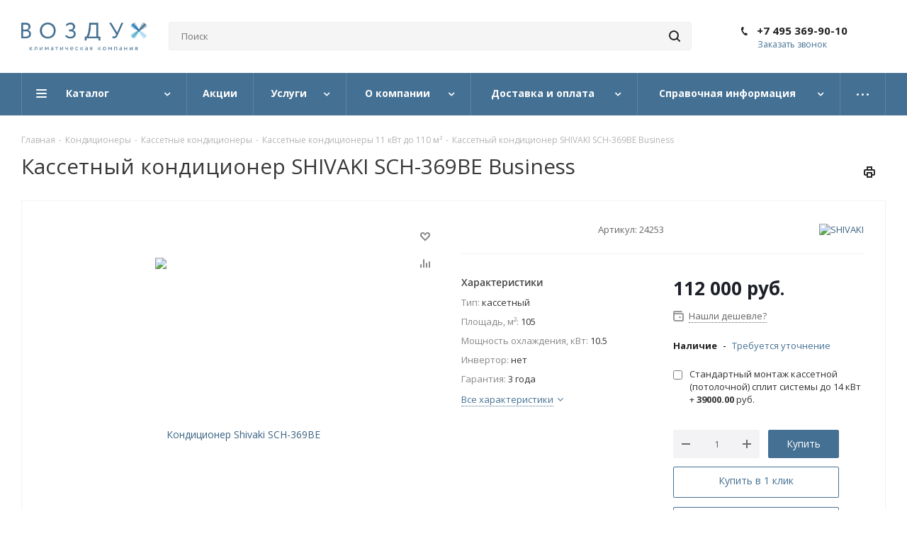

--- FILE ---
content_type: text/html; charset=UTF-8
request_url: https://air-rus.ru/product-shivaki-sch-369be/
body_size: 54030
content:
<!DOCTYPE html>
<html xmlns="http://www.w3.org/1999/xhtml" xml:lang="ru" lang="ru" >
<head><link rel="canonical" href="https://air-rus.ru/product-shivaki-sch-369be/" />
	<title>Кассетный кондиционер SHIVAKI SCH-369BE Business   купить недорого у официального дилера</title>
	<meta name="viewport" content="initial-scale=1.0, width=device-width" />
	<meta name="HandheldFriendly" content="true" />
	<meta name="yes" content="yes" />
	<meta name="apple-mobile-web-app-status-bar-style" content="black" />
	<meta name="SKYPE_TOOLBAR" content="SKYPE_TOOLBAR_PARSER_COMPATIBLE" />

<meta http-equiv="Content-Type" content="text/html; charset=UTF-8" />
<meta name="keywords" content="Кондиционер Shivaki SCH-369BE купить, Кондиционер Shivaki SCH-369BE цена, Кондиционер Shivaki SCH-369BE стоимость, Кондиционер Shivaki SCH-369BE доставка, Кондиционер Shivaki SCH-369BE заказать" />
<meta name="description" content="Потолочный кассетный кондиционер SHIVAKI SCH-369BE мощностью 10.5 кВт по цене 112 000 руб. ➤ Официальная гарантия производителя 3 года ➤ Работаем по всей России ☎ 8 (495) 369-90-10" />

<script data-skip-moving="true">(function(w, d) {var v = w.frameCacheVars = {"CACHE_MODE":"HTMLCACHE","storageBlocks":[],"dynamicBlocks":{"WIklcT":"81051bcc2cf1","basketitems-component-block":"d41d8cd98f00","header-basket-with-compare-block1":"d41d8cd98f00","header-auth-block1":"d41d8cd98f00","header-basket-with-compare-block2":"d41d8cd98f00","header-auth-block2":"d41d8cd98f00","header-basket-with-compare-block3":"d41d8cd98f00","header-auth-block3":"d41d8cd98f00","mobile-auth-block1":"d41d8cd98f00","mobile-basket-with-compare-block1":"d41d8cd98f00","dv_24253":"d41d8cd98f00","qepX1R":"34121e3c702d","6zLbbW":"6a8798426f7c","KSBlai":"d41d8cd98f00","area":"d41d8cd98f00","4enrz3":"d41d8cd98f00","form-block2":"d41d8cd98f00","IzufVt":"e847c6b24138","basketitems-block":"d41d8cd98f00","all-basketitems-block":"d41d8cd98f00"},"AUTO_UPDATE":true,"AUTO_UPDATE_TTL":0,"version":2};var inv = false;if (v.AUTO_UPDATE === false){if (v.AUTO_UPDATE_TTL && v.AUTO_UPDATE_TTL > 0){var lm = Date.parse(d.lastModified);if (!isNaN(lm)){var td = new Date().getTime();if ((lm + v.AUTO_UPDATE_TTL * 1000) >= td){w.frameRequestStart = false;w.preventAutoUpdate = true;return;}inv = true;}}else{w.frameRequestStart = false;w.preventAutoUpdate = true;return;}}var r = w.XMLHttpRequest ? new XMLHttpRequest() : (w.ActiveXObject ? new w.ActiveXObject("Microsoft.XMLHTTP") : null);if (!r) { return; }w.frameRequestStart = true;var m = v.CACHE_MODE; var l = w.location; var x = new Date().getTime();var q = "?bxrand=" + x + (l.search.length > 0 ? "&" + l.search.substring(1) : "");var u = l.protocol + "//" + l.host + l.pathname + q;r.open("GET", u, true);r.setRequestHeader("BX-ACTION-TYPE", "get_dynamic");r.setRequestHeader("X-Bitrix-Composite", "get_dynamic");r.setRequestHeader("BX-CACHE-MODE", m);r.setRequestHeader("BX-CACHE-BLOCKS", v.dynamicBlocks ? JSON.stringify(v.dynamicBlocks) : "");if (inv){r.setRequestHeader("BX-INVALIDATE-CACHE", "Y");}try { r.setRequestHeader("BX-REF", d.referrer || "");} catch(e) {}if (m === "APPCACHE"){r.setRequestHeader("BX-APPCACHE-PARAMS", JSON.stringify(v.PARAMS));r.setRequestHeader("BX-APPCACHE-URL", v.PAGE_URL ? v.PAGE_URL : "");}r.onreadystatechange = function() {if (r.readyState != 4) { return; }var a = r.getResponseHeader("BX-RAND");var b = w.BX && w.BX.frameCache ? w.BX.frameCache : false;if (a != x || !((r.status >= 200 && r.status < 300) || r.status === 304 || r.status === 1223 || r.status === 0)){var f = {error:true, reason:a!=x?"bad_rand":"bad_status", url:u, xhr:r, status:r.status};if (w.BX && w.BX.ready && b){BX.ready(function() {setTimeout(function(){BX.onCustomEvent("onFrameDataRequestFail", [f]);}, 0);});}w.frameRequestFail = f;return;}if (b){b.onFrameDataReceived(r.responseText);if (!w.frameUpdateInvoked){b.update(false);}w.frameUpdateInvoked = true;}else{w.frameDataString = r.responseText;}};r.send();var p = w.performance;if (p && p.addEventListener && p.getEntries && p.setResourceTimingBufferSize){var e = 'resourcetimingbufferfull';var h = function() {if (w.BX && w.BX.frameCache && w.BX.frameCache.frameDataInserted){p.removeEventListener(e, h);}else {p.setResourceTimingBufferSize(p.getEntries().length + 50);}};p.addEventListener(e, h);}})(window, document);</script>


<link href="/bitrix/cache/css/as/aspro_next/kernel_main/kernel_main_v1.css?176893967523659"  rel="stylesheet" />
<link href="/bitrix/js/ui/design-tokens/dist/ui.design-tokens.min.css?173893496823463"  rel="stylesheet" />
<link href="/bitrix/js/ui/fonts/opensans/ui.font.opensans.min.css?16637859282320"  rel="stylesheet" />
<link href="/bitrix/js/main/popup/dist/main.popup.bundle.min.css?175085399328056"  rel="stylesheet" />
<link href="/bitrix/js/main/loader/dist/loader.bundle.min.css?15669722412029"  rel="stylesheet" />
<link href="/bitrix/js/main/core/css/core_viewer.min.css?173893500558384"  rel="stylesheet" />
<link href="/bitrix/js/ui/design-tokens/air/dist/air-design-tokens.min.css?1766519816109604"  rel="stylesheet" />
<link href="/bitrix/js/ui/icon-set/icon-base.min.css?17665198161877"  rel="stylesheet" />
<link href="/bitrix/js/ui/icon-set/outline/style.min.css?1766519816108400"  rel="stylesheet" />
<link href="/bitrix/js/ui/entity-selector/dist/entity-selector.bundle.min.css?176651981625471"  rel="stylesheet" />
<link href="/bitrix/js/ui/switcher/dist/ui.switcher.bundle.min.css?17508540036763"  rel="stylesheet" />
<link href="/bitrix/js/ui/cnt/ui.cnt.min.css?17508540024259"  rel="stylesheet" />
<link href="/bitrix/js/ui/cnt/dist/cnt.bundle.min.css?17508540155784"  rel="stylesheet" />
<link href="/bitrix/js/ui/icon-set/main/style.min.css?175085400274857"  rel="stylesheet" />
<link href="/bitrix/js/ui/buttons/dist/ui.buttons.bundle.min.css?176651981674719"  rel="stylesheet" />
<link href="/bitrix/js/fileman/html_editor/html-editor.min.css?173893465656257"  rel="stylesheet" />
<link href="/bitrix/cache/css/as/aspro_next/page_bf35105c6ef758a377ccd4e34a73580b/page_bf35105c6ef758a377ccd4e34a73580b_v1.css?17665198295389"  rel="stylesheet" />
<link href="/bitrix/cache/css/as/aspro_next/default_ead2bf9f59b7abe8dacbb666b770d434/default_ead2bf9f59b7abe8dacbb666b770d434_v1.css?176651982928266"  rel="stylesheet" />
<link href="/bitrix/panel/main/popup.min.css?167447394220774"  rel="stylesheet" />
<link href="/bitrix/cache/css/as/aspro_next/template_21cca80aacb30084ea452e3642f6c950/template_21cca80aacb30084ea452e3642f6c950_v1.css?17665198281059499"  data-template-style="true" rel="stylesheet" />
<script>if(!window.BX)window.BX={};if(!window.BX.message)window.BX.message=function(mess){if(typeof mess==='object'){for(let i in mess) {BX.message[i]=mess[i];} return true;}};</script>
<script>(window.BX||top.BX).message({"JS_CORE_LOADING":"Загрузка...","JS_CORE_NO_DATA":"- Нет данных -","JS_CORE_WINDOW_CLOSE":"Закрыть","JS_CORE_WINDOW_EXPAND":"Развернуть","JS_CORE_WINDOW_NARROW":"Свернуть в окно","JS_CORE_WINDOW_SAVE":"Сохранить","JS_CORE_WINDOW_CANCEL":"Отменить","JS_CORE_WINDOW_CONTINUE":"Продолжить","JS_CORE_H":"ч","JS_CORE_M":"м","JS_CORE_S":"с","JSADM_AI_HIDE_EXTRA":"Скрыть лишние","JSADM_AI_ALL_NOTIF":"Показать все","JSADM_AUTH_REQ":"Требуется авторизация!","JS_CORE_WINDOW_AUTH":"Войти","JS_CORE_IMAGE_FULL":"Полный размер"});</script>

<script src="/bitrix/js/main/core/core.min.js?1754486501229643"></script>

<script>BX.Runtime.registerExtension({"name":"main.core","namespace":"BX","loaded":true});</script>
<script>BX.setJSList(["\/bitrix\/js\/main\/core\/core_ajax.js","\/bitrix\/js\/main\/core\/core_promise.js","\/bitrix\/js\/main\/polyfill\/promise\/js\/promise.js","\/bitrix\/js\/main\/loadext\/loadext.js","\/bitrix\/js\/main\/loadext\/extension.js","\/bitrix\/js\/main\/polyfill\/promise\/js\/promise.js","\/bitrix\/js\/main\/polyfill\/find\/js\/find.js","\/bitrix\/js\/main\/polyfill\/includes\/js\/includes.js","\/bitrix\/js\/main\/polyfill\/matches\/js\/matches.js","\/bitrix\/js\/ui\/polyfill\/closest\/js\/closest.js","\/bitrix\/js\/main\/polyfill\/fill\/main.polyfill.fill.js","\/bitrix\/js\/main\/polyfill\/find\/js\/find.js","\/bitrix\/js\/main\/polyfill\/matches\/js\/matches.js","\/bitrix\/js\/main\/polyfill\/core\/dist\/polyfill.bundle.js","\/bitrix\/js\/main\/core\/core.js","\/bitrix\/js\/main\/polyfill\/intersectionobserver\/js\/intersectionobserver.js","\/bitrix\/js\/main\/lazyload\/dist\/lazyload.bundle.js","\/bitrix\/js\/main\/polyfill\/core\/dist\/polyfill.bundle.js","\/bitrix\/js\/main\/parambag\/dist\/parambag.bundle.js"]);
</script>
<script>BX.Runtime.registerExtension({"name":"ui.dexie","namespace":"BX.DexieExport","loaded":true});</script>
<script>BX.Runtime.registerExtension({"name":"ls","namespace":"window","loaded":true});</script>
<script>BX.Runtime.registerExtension({"name":"fx","namespace":"window","loaded":true});</script>
<script>BX.Runtime.registerExtension({"name":"fc","namespace":"window","loaded":true});</script>
<script>BX.Runtime.registerExtension({"name":"jquery2","namespace":"window","loaded":true});</script>
<script>BX.Runtime.registerExtension({"name":"ui.design-tokens","namespace":"window","loaded":true});</script>
<script>BX.Runtime.registerExtension({"name":"ui.fonts.opensans","namespace":"window","loaded":true});</script>
<script>BX.Runtime.registerExtension({"name":"main.popup","namespace":"BX.Main","loaded":true});</script>
<script>BX.Runtime.registerExtension({"name":"popup","namespace":"window","loaded":true});</script>
<script>BX.Runtime.registerExtension({"name":"main.loader","namespace":"BX","loaded":true});</script>
<script>BX.Runtime.registerExtension({"name":"loader","namespace":"window","loaded":true});</script>
<script>(window.BX||top.BX).message({"DISK_MYOFFICE":false});(window.BX||top.BX).message({"JS_CORE_VIEWER_DOWNLOAD":"Скачать","JS_CORE_VIEWER_EDIT":"Редактировать","JS_CORE_VIEWER_DESCR_AUTHOR":"Автор","JS_CORE_VIEWER_DESCR_LAST_MODIFY":"Последние изменения","JS_CORE_VIEWER_TOO_BIG_FOR_VIEW":"Файл слишком большой для просмотра","JS_CORE_VIEWER_OPEN_WITH_GVIEWER":"Открыть файл в Google Viewer","JS_CORE_VIEWER_IFRAME_DESCR_ERROR":"К сожалению, не удалось открыть документ.","JS_CORE_VIEWER_IFRAME_PROCESS_SAVE_DOC":"Сохранение документа","JS_CORE_VIEWER_IFRAME_UPLOAD_DOC_TO_GOOGLE":"Загрузка документа","JS_CORE_VIEWER_IFRAME_CONVERT_ACCEPT":"Конвертировать","JS_CORE_VIEWER_IFRAME_CONVERT_DECLINE":"Отменить","JS_CORE_VIEWER_IFRAME_CONVERT_TO_NEW_FORMAT":"Документ будет сконвертирован в docx, xls, pptx, так как имеет старый формат.","JS_CORE_VIEWER_IFRAME_DESCR_SAVE_DOC":"Сохранить документ?","JS_CORE_VIEWER_IFRAME_SAVE_DOC":"Сохранить","JS_CORE_VIEWER_IFRAME_DISCARD_DOC":"Отменить изменения","JS_CORE_VIEWER_IFRAME_CHOICE_SERVICE_EDIT":"Редактировать с помощью","JS_CORE_VIEWER_IFRAME_SET_DEFAULT_SERVICE_EDIT":"Использовать для всех файлов","JS_CORE_VIEWER_IFRAME_CHOICE_SERVICE_EDIT_ACCEPT":"Применить","JS_CORE_VIEWER_IFRAME_CHOICE_SERVICE_EDIT_DECLINE":"Отменить","JS_CORE_VIEWER_IFRAME_UPLOAD_NEW_VERSION_IN_COMMENT":"Загрузил новую версию файла","JS_CORE_VIEWER_SERVICE_GOOGLE_DRIVE":"Google Docs","JS_CORE_VIEWER_SERVICE_SKYDRIVE":"MS Office Online","JS_CORE_VIEWER_IFRAME_CANCEL":"Отмена","JS_CORE_VIEWER_IFRAME_DESCR_SAVE_DOC_F":"В одном из окон вы редактируете данный документ. Если вы завершили работу над документом, нажмите \u0022#SAVE_DOC#\u0022, чтобы загрузить измененный файл на портал.","JS_CORE_VIEWER_SAVE":"Сохранить","JS_CORE_VIEWER_EDIT_IN_SERVICE":"Редактировать в #SERVICE#","JS_CORE_VIEWER_NOW_EDITING_IN_SERVICE":"Редактирование в #SERVICE#","JS_CORE_VIEWER_SAVE_TO_OWN_FILES_MSGVER_1":"Сохранить на Битрикс24.Диск","JS_CORE_VIEWER_DOWNLOAD_TO_PC":"Скачать на локальный компьютер","JS_CORE_VIEWER_GO_TO_FILE":"Перейти к файлу","JS_CORE_VIEWER_DESCR_SAVE_FILE_TO_OWN_FILES":"Файл #NAME# успешно сохранен\u003Cbr\u003Eв папку \u0022Файлы\\Сохраненные\u0022","JS_CORE_VIEWER_DESCR_PROCESS_SAVE_FILE_TO_OWN_FILES":"Файл #NAME# сохраняется\u003Cbr\u003Eна ваш \u0022Битрикс24.Диск\u0022","JS_CORE_VIEWER_HISTORY_ELEMENT":"История","JS_CORE_VIEWER_VIEW_ELEMENT":"Просмотреть","JS_CORE_VIEWER_THROUGH_VERSION":"Версия #NUMBER#","JS_CORE_VIEWER_THROUGH_LAST_VERSION":"Последняя версия","JS_CORE_VIEWER_DISABLE_EDIT_BY_PERM":"Автор не разрешил вам редактировать этот документ","JS_CORE_VIEWER_IFRAME_UPLOAD_NEW_VERSION_IN_COMMENT_F":"Загрузила новую версию файла","JS_CORE_VIEWER_IFRAME_UPLOAD_NEW_VERSION_IN_COMMENT_M":"Загрузил новую версию файла","JS_CORE_VIEWER_IFRAME_CONVERT_TO_NEW_FORMAT_EX":"Документ будет сконвертирован в формат #NEW_FORMAT#, так как текущий формат #OLD_FORMAT# является устаревшим.","JS_CORE_VIEWER_CONVERT_TITLE":"Конвертировать в #NEW_FORMAT#?","JS_CORE_VIEWER_CREATE_IN_SERVICE":"Создать с помощью #SERVICE#","JS_CORE_VIEWER_NOW_CREATING_IN_SERVICE":"Создание документа в #SERVICE#","JS_CORE_VIEWER_SAVE_AS":"Сохранить как","JS_CORE_VIEWER_CREATE_DESCR_SAVE_DOC_F":"В одном из окон вы создаете новый документ. Если вы завершили работу над документом, нажмите \u0022#SAVE_AS_DOC#\u0022, чтобы перейти к добавлению документа на портал.","JS_CORE_VIEWER_NOW_DOWNLOAD_FROM_SERVICE":"Загрузка документа из #SERVICE#","JS_CORE_VIEWER_EDIT_IN_LOCAL_SERVICE":"Редактировать на моём компьютере","JS_CORE_VIEWER_EDIT_IN_LOCAL_SERVICE_SHORT":"Редактировать на #SERVICE#","JS_CORE_VIEWER_SERVICE_LOCAL":"моём компьютере","JS_CORE_VIEWER_DOWNLOAD_B24_DESKTOP":"Скачать","JS_CORE_VIEWER_SERVICE_LOCAL_INSTALL_DESKTOP_MSGVER_1":"Для эффективного редактирования документов на компьютере, установите приложение для компьютера и подключите Битрикс24.Диск","JS_CORE_VIEWER_SHOW_FILE_DIALOG_OAUTH_NOTICE":"Для просмотра файла, пожалуйста, авторизуйтесь в своем аккаунте \u003Ca id=\u0022bx-js-disk-run-oauth-modal\u0022 href=\u0022#\u0022\u003E#SERVICE#\u003C\/a\u003E.","JS_CORE_VIEWER_SERVICE_OFFICE365":"Office365","JS_CORE_VIEWER_DOCUMENT_IS_LOCKED_BY":"Документ заблокирован на редактирование","JS_CORE_VIEWER_SERVICE_MYOFFICE":"МойОфис","JS_CORE_VIEWER_OPEN_PDF_PREVIEW":"Просмотреть pdf-версию файла","JS_CORE_VIEWER_AJAX_ACCESS_DENIED":"Не хватает прав для просмотра файла. Попробуйте обновить страницу.","JS_CORE_VIEWER_AJAX_CONNECTION_FAILED":"При попытке открыть файл возникла ошибка. Пожалуйста, попробуйте позже.","JS_CORE_VIEWER_AJAX_OPEN_NEW_TAB":"Открыть в новом окне","JS_CORE_VIEWER_AJAX_PRINT":"Распечатать","JS_CORE_VIEWER_TRANSFORMATION_IN_PROCESS":"Документ сохранён. Мы готовим его к показу.","JS_CORE_VIEWER_IFRAME_ERROR_TITLE":"Не удалось открыть документ","JS_CORE_VIEWER_DOWNLOAD_B24_DESKTOP_FULL":"Скачать приложение","JS_CORE_VIEWER_DOWNLOAD_DOCUMENT":"Скачать документ","JS_CORE_VIEWER_IFRAME_ERROR_COULD_NOT_VIEW":"К сожалению, не удалось просмотреть документ.","JS_CORE_VIEWER_ACTIONPANEL_MORE":"Ещё"});</script>
<script>BX.Runtime.registerExtension({"name":"viewer","namespace":"window","loaded":true});</script>
<script>BX.Runtime.registerExtension({"name":"ui.design-tokens.air","namespace":"window","loaded":true});</script>
<script>BX.Runtime.registerExtension({"name":"ui.icon-set.api.core","namespace":"BX.UI.IconSet","loaded":true});</script>
<script>BX.Runtime.registerExtension({"name":"ui.icon-set","namespace":"window","loaded":true});</script>
<script>BX.Runtime.registerExtension({"name":"ui.icon-set.outline","namespace":"window","loaded":true});</script>
<script>(window.BX||top.BX).message({"UI_TAG_SELECTOR_SEARCH_PLACEHOLDER":"поиск","UI_TAG_SELECTOR_ADD_BUTTON_CAPTION":"Добавить","UI_TAG_SELECTOR_ADD_BUTTON_CAPTION_MORE":"Добавить еще","UI_TAG_SELECTOR_ADD_BUTTON_CAPTION_SINGLE":"Изменить","UI_TAG_SELECTOR_CREATE_BUTTON_CAPTION":"Создать","UI_SELECTOR_SEARCH_LOADER_TEXT":"Идет поиск дополнительных результатов...","UI_SELECTOR_SEARCH_TAB_TITLE":"Поиск","UI_SELECTOR_SEARCH_STUB_TITLE":"Нет совпадений","UI_SELECTOR_SEARCH_STUB_SUBTITLE_MSGVER_1":"Попробуйте изменить условия поиска","UI_SELECTOR_RECENT_TAB_TITLE":"Последние","UI_SELECTOR_ITEM_LINK_TITLE":"подробнее","UI_SELECTOR_TAB_STUB_TITLE":"В категории \u0026laquo;#TAB_TITLE#\u0026raquo; ничего не найдено","UI_SELECTOR_CREATE_ITEM_LABEL":"Создать:"});</script>
<script type="extension/settings" data-extension="ui.entity-selector">{"extensions":["catalog.entity-selector","highloadblock.entity-selector","landing.entity-selector","seo.entity-selector"]}</script>
<script type="extension/settings" data-extension="highloadblock.entity-selector">{"entities":[{"id":"highloadblock-element","options":{"dynamicLoad":true,"dynamicSearch":true}}]}</script>
<script>BX.Runtime.registerExtension({"name":"highloadblock.entity-selector","namespace":"window","loaded":true});</script>
<script type="extension/settings" data-extension="landing.entity-selector">{"entities":[{"id":"landing","options":{"itemOptions":{"default":{"avatarOptions":{"bgSize":"cover"}},"folder":{"avatar":"\/bitrix\/js\/landing\/entity-selector\/src\/images\/icon-folder.svg"}},"dynamicLoad":true,"dynamicSearch":true}}]}</script>
<script>BX.Runtime.registerExtension({"name":"landing.entity-selector","namespace":"window","loaded":true});</script>
<script>BX.Runtime.registerExtension({"name":"ui.entity-selector","namespace":"BX.UI.EntitySelector","loaded":true});</script>
<script>(window.BX||top.BX).message({"UI_SWITCHER_ON":"вкл","UI_SWITCHER_OFF":"выкл"});(window.BX||top.BX).message({"UI_SWITCHER_ON":"вкл","UI_SWITCHER_OFF":"выкл"});</script>
<script>BX.Runtime.registerExtension({"name":"ui.switcher","namespace":"BX.UI","loaded":true});</script>
<script>BX.Runtime.registerExtension({"name":"ui.cnt","namespace":"BX.UI","loaded":true});</script>
<script>BX.Runtime.registerExtension({"name":"ui.icon-set.main","namespace":"window","loaded":true});</script>
<script>(window.BX||top.BX).message({"UI_BUTTONS_SAVE_BTN_TEXT":"Сохранить","UI_BUTTONS_CREATE_BTN_TEXT":"Создать","UI_BUTTONS_ADD_BTN_TEXT":"Добавить","UI_BUTTONS_SEND_BTN_TEXT":"Отправить","UI_BUTTONS_CANCEL_BTN_TEXT":"Отменить","UI_BUTTONS_CLOSE_BTN_TEXT":"Закрыть","UI_BUTTONS_APPLY_BTN_TEXT":"Применить"});</script>
<script>BX.Runtime.registerExtension({"name":"ui.buttons","namespace":"BX.UI","loaded":true});</script>
<script>BX.Runtime.registerExtension({"name":"main.pageobject","namespace":"BX","loaded":true});</script>
<script>(window.BX||top.BX).message({"JS_CORE_LOADING":"Загрузка...","JS_CORE_NO_DATA":"- Нет данных -","JS_CORE_WINDOW_CLOSE":"Закрыть","JS_CORE_WINDOW_EXPAND":"Развернуть","JS_CORE_WINDOW_NARROW":"Свернуть в окно","JS_CORE_WINDOW_SAVE":"Сохранить","JS_CORE_WINDOW_CANCEL":"Отменить","JS_CORE_WINDOW_CONTINUE":"Продолжить","JS_CORE_H":"ч","JS_CORE_M":"м","JS_CORE_S":"с","JSADM_AI_HIDE_EXTRA":"Скрыть лишние","JSADM_AI_ALL_NOTIF":"Показать все","JSADM_AUTH_REQ":"Требуется авторизация!","JS_CORE_WINDOW_AUTH":"Войти","JS_CORE_IMAGE_FULL":"Полный размер"});</script>
<script>BX.Runtime.registerExtension({"name":"window","namespace":"window","loaded":true});</script>
<script>(window.BX||top.BX).message({"AMPM_MODE":false});(window.BX||top.BX).message({"MONTH_1":"Январь","MONTH_2":"Февраль","MONTH_3":"Март","MONTH_4":"Апрель","MONTH_5":"Май","MONTH_6":"Июнь","MONTH_7":"Июль","MONTH_8":"Август","MONTH_9":"Сентябрь","MONTH_10":"Октябрь","MONTH_11":"Ноябрь","MONTH_12":"Декабрь","MONTH_1_S":"января","MONTH_2_S":"февраля","MONTH_3_S":"марта","MONTH_4_S":"апреля","MONTH_5_S":"мая","MONTH_6_S":"июня","MONTH_7_S":"июля","MONTH_8_S":"августа","MONTH_9_S":"сентября","MONTH_10_S":"октября","MONTH_11_S":"ноября","MONTH_12_S":"декабря","MON_1":"янв","MON_2":"фев","MON_3":"мар","MON_4":"апр","MON_5":"мая","MON_6":"июн","MON_7":"июл","MON_8":"авг","MON_9":"сен","MON_10":"окт","MON_11":"ноя","MON_12":"дек","DAY_OF_WEEK_0":"Воскресенье","DAY_OF_WEEK_1":"Понедельник","DAY_OF_WEEK_2":"Вторник","DAY_OF_WEEK_3":"Среда","DAY_OF_WEEK_4":"Четверг","DAY_OF_WEEK_5":"Пятница","DAY_OF_WEEK_6":"Суббота","DOW_0":"Вс","DOW_1":"Пн","DOW_2":"Вт","DOW_3":"Ср","DOW_4":"Чт","DOW_5":"Пт","DOW_6":"Сб","FD_SECOND_AGO_0":"#VALUE# секунд назад","FD_SECOND_AGO_1":"#VALUE# секунду назад","FD_SECOND_AGO_10_20":"#VALUE# секунд назад","FD_SECOND_AGO_MOD_1":"#VALUE# секунду назад","FD_SECOND_AGO_MOD_2_4":"#VALUE# секунды назад","FD_SECOND_AGO_MOD_OTHER":"#VALUE# секунд назад","FD_SECOND_DIFF_0":"#VALUE# секунд","FD_SECOND_DIFF_1":"#VALUE# секунда","FD_SECOND_DIFF_10_20":"#VALUE# секунд","FD_SECOND_DIFF_MOD_1":"#VALUE# секунда","FD_SECOND_DIFF_MOD_2_4":"#VALUE# секунды","FD_SECOND_DIFF_MOD_OTHER":"#VALUE# секунд","FD_SECOND_SHORT":"#VALUE#с","FD_MINUTE_AGO_0":"#VALUE# минут назад","FD_MINUTE_AGO_1":"#VALUE# минуту назад","FD_MINUTE_AGO_10_20":"#VALUE# минут назад","FD_MINUTE_AGO_MOD_1":"#VALUE# минуту назад","FD_MINUTE_AGO_MOD_2_4":"#VALUE# минуты назад","FD_MINUTE_AGO_MOD_OTHER":"#VALUE# минут назад","FD_MINUTE_DIFF_0":"#VALUE# минут","FD_MINUTE_DIFF_1":"#VALUE# минута","FD_MINUTE_DIFF_10_20":"#VALUE# минут","FD_MINUTE_DIFF_MOD_1":"#VALUE# минута","FD_MINUTE_DIFF_MOD_2_4":"#VALUE# минуты","FD_MINUTE_DIFF_MOD_OTHER":"#VALUE# минут","FD_MINUTE_0":"#VALUE# минут","FD_MINUTE_1":"#VALUE# минуту","FD_MINUTE_10_20":"#VALUE# минут","FD_MINUTE_MOD_1":"#VALUE# минуту","FD_MINUTE_MOD_2_4":"#VALUE# минуты","FD_MINUTE_MOD_OTHER":"#VALUE# минут","FD_MINUTE_SHORT":"#VALUE#мин","FD_HOUR_AGO_0":"#VALUE# часов назад","FD_HOUR_AGO_1":"#VALUE# час назад","FD_HOUR_AGO_10_20":"#VALUE# часов назад","FD_HOUR_AGO_MOD_1":"#VALUE# час назад","FD_HOUR_AGO_MOD_2_4":"#VALUE# часа назад","FD_HOUR_AGO_MOD_OTHER":"#VALUE# часов назад","FD_HOUR_DIFF_0":"#VALUE# часов","FD_HOUR_DIFF_1":"#VALUE# час","FD_HOUR_DIFF_10_20":"#VALUE# часов","FD_HOUR_DIFF_MOD_1":"#VALUE# час","FD_HOUR_DIFF_MOD_2_4":"#VALUE# часа","FD_HOUR_DIFF_MOD_OTHER":"#VALUE# часов","FD_HOUR_SHORT":"#VALUE#ч","FD_YESTERDAY":"вчера","FD_TODAY":"сегодня","FD_TOMORROW":"завтра","FD_DAY_AGO_0":"#VALUE# дней назад","FD_DAY_AGO_1":"#VALUE# день назад","FD_DAY_AGO_10_20":"#VALUE# дней назад","FD_DAY_AGO_MOD_1":"#VALUE# день назад","FD_DAY_AGO_MOD_2_4":"#VALUE# дня назад","FD_DAY_AGO_MOD_OTHER":"#VALUE# дней назад","FD_DAY_DIFF_0":"#VALUE# дней","FD_DAY_DIFF_1":"#VALUE# день","FD_DAY_DIFF_10_20":"#VALUE# дней","FD_DAY_DIFF_MOD_1":"#VALUE# день","FD_DAY_DIFF_MOD_2_4":"#VALUE# дня","FD_DAY_DIFF_MOD_OTHER":"#VALUE# дней","FD_DAY_AT_TIME":"#DAY# в #TIME#","FD_DAY_SHORT":"#VALUE#д","FD_MONTH_AGO_0":"#VALUE# месяцев назад","FD_MONTH_AGO_1":"#VALUE# месяц назад","FD_MONTH_AGO_10_20":"#VALUE# месяцев назад","FD_MONTH_AGO_MOD_1":"#VALUE# месяц назад","FD_MONTH_AGO_MOD_2_4":"#VALUE# месяца назад","FD_MONTH_AGO_MOD_OTHER":"#VALUE# месяцев назад","FD_MONTH_DIFF_0":"#VALUE# месяцев","FD_MONTH_DIFF_1":"#VALUE# месяц","FD_MONTH_DIFF_10_20":"#VALUE# месяцев","FD_MONTH_DIFF_MOD_1":"#VALUE# месяц","FD_MONTH_DIFF_MOD_2_4":"#VALUE# месяца","FD_MONTH_DIFF_MOD_OTHER":"#VALUE# месяцев","FD_MONTH_SHORT":"#VALUE#мес","FD_YEARS_AGO_0":"#VALUE# лет назад","FD_YEARS_AGO_1":"#VALUE# год назад","FD_YEARS_AGO_10_20":"#VALUE# лет назад","FD_YEARS_AGO_MOD_1":"#VALUE# год назад","FD_YEARS_AGO_MOD_2_4":"#VALUE# года назад","FD_YEARS_AGO_MOD_OTHER":"#VALUE# лет назад","FD_YEARS_DIFF_0":"#VALUE# лет","FD_YEARS_DIFF_1":"#VALUE# год","FD_YEARS_DIFF_10_20":"#VALUE# лет","FD_YEARS_DIFF_MOD_1":"#VALUE# год","FD_YEARS_DIFF_MOD_2_4":"#VALUE# года","FD_YEARS_DIFF_MOD_OTHER":"#VALUE# лет","FD_YEARS_SHORT_0":"#VALUE#л","FD_YEARS_SHORT_1":"#VALUE#г","FD_YEARS_SHORT_10_20":"#VALUE#л","FD_YEARS_SHORT_MOD_1":"#VALUE#г","FD_YEARS_SHORT_MOD_2_4":"#VALUE#г","FD_YEARS_SHORT_MOD_OTHER":"#VALUE#л","CAL_BUTTON":"Выбрать","CAL_TIME_SET":"Установить время","CAL_TIME":"Время","FD_LAST_SEEN_TOMORROW":"завтра в #TIME#","FD_LAST_SEEN_NOW":"только что","FD_LAST_SEEN_TODAY":"сегодня в #TIME#","FD_LAST_SEEN_YESTERDAY":"вчера в #TIME#","FD_LAST_SEEN_MORE_YEAR":"более года назад","FD_UNIT_ORDER":"Y m d H i s","FD_SEPARATOR":"\u0026#32;","FD_SEPARATOR_SHORT":"\u0026#32;"});</script>
<script type="extension/settings" data-extension="main.date">{"formats":{"FORMAT_DATE":"DD.MM.YYYY","FORMAT_DATETIME":"DD.MM.YYYY HH:MI:SS","SHORT_DATE_FORMAT":"d.m.Y","MEDIUM_DATE_FORMAT":"j M Y","LONG_DATE_FORMAT":"j F Y","DAY_MONTH_FORMAT":"j F","DAY_SHORT_MONTH_FORMAT":"j M","SHORT_DAY_OF_WEEK_MONTH_FORMAT":"D, j F","SHORT_DAY_OF_WEEK_SHORT_MONTH_FORMAT":"D, j M","DAY_OF_WEEK_MONTH_FORMAT":"l, j F","FULL_DATE_FORMAT":"l, j F  Y","SHORT_TIME_FORMAT":"H:i","LONG_TIME_FORMAT":"H:i:s"}}</script>
<script>BX.Runtime.registerExtension({"name":"main.date","namespace":"BX.Main","loaded":true});</script>
<script>(window.BX||top.BX).message({"WEEK_START":1});</script>
<script>BX.Runtime.registerExtension({"name":"date","namespace":"window","loaded":true});</script>
<script>BX.Runtime.registerExtension({"name":"timer","namespace":"window","loaded":true});</script>
<script>BX.Runtime.registerExtension({"name":"html_editor","namespace":"window","loaded":true});</script>
<script type="extension/settings" data-extension="currency.currency-core">{"region":"ru"}</script>
<script>BX.Runtime.registerExtension({"name":"currency.currency-core","namespace":"BX.Currency","loaded":true});</script>
<script>BX.Runtime.registerExtension({"name":"currency","namespace":"window","loaded":true});</script>
<script>(window.BX||top.BX).message({"LANGUAGE_ID":"ru","FORMAT_DATE":"DD.MM.YYYY","FORMAT_DATETIME":"DD.MM.YYYY HH:MI:SS","COOKIE_PREFIX":"BITRIX_SM","SERVER_TZ_OFFSET":"10800","UTF_MODE":"Y","SITE_ID":"as","SITE_DIR":"\/"});</script>


<script src="/bitrix/js/ui/dexie/dist/dexie.bundle.min.js?1750854000102530"></script>
<script src="/bitrix/js/main/core/core_ls.min.js?17389381762683"></script>
<script src="/bitrix/js/main/core/core_fx.min.js?15250756919768"></script>
<script src="/bitrix/js/main/core/core_frame_cache.min.js?175085400410481"></script>
<script src="/bitrix/js/main/jquery/jquery-2.2.4.min.js?165832486985578"></script>
<script src="/bitrix/js/main/ajax.min.js?152507569122194"></script>
<script src="/bitrix/js/main/popup/dist/main.popup.bundle.min.js?176354483667480"></script>
<script src="/bitrix/js/main/loader/dist/loader.bundle.min.js?17389350054392"></script>
<script src="/bitrix/js/main/core/core_viewer.min.js?175448650199239"></script>
<script src="/bitrix/js/ui/icon-set/api/core/dist/ui.icon-set.core.bundle.min.js?176651981642939"></script>
<script src="/bitrix/js/ui/entity-selector/dist/entity-selector.bundle.min.js?1766519816176907"></script>
<script src="/bitrix/js/ui/switcher/dist/ui.switcher.bundle.min.js?17508540038553"></script>
<script src="/bitrix/js/ui/cnt/dist/cnt.bundle.min.js?175085401510460"></script>
<script src="/bitrix/js/ui/buttons/dist/ui.buttons.bundle.min.js?176651981661163"></script>
<script src="/bitrix/js/main/pageobject/dist/pageobject.bundle.min.js?1754486501531"></script>
<script src="/bitrix/js/main/core/core_window.min.js?170543108876324"></script>
<script src="/bitrix/js/main/date/main.date.min.js?174169700021981"></script>
<script src="/bitrix/js/main/core/core_date.min.js?161475609326661"></script>
<script src="/bitrix/js/main/core/core_timer.min.js?16242858124311"></script>
<script src="/bitrix/js/fileman/html_editor/range.min.js?152507569148591"></script>
<script src="/bitrix/js/fileman/html_editor/html-actions.min.js?170169373358360"></script>
<script src="/bitrix/js/fileman/html_editor/html-views.min.js?174894321751844"></script>
<script src="/bitrix/js/fileman/html_editor/html-parser.min.js?173893505857027"></script>
<script src="/bitrix/js/fileman/html_editor/html-base-controls.min.js?170169373367755"></script>
<script src="/bitrix/js/fileman/html_editor/html-controls.min.js?1738935058120794"></script>
<script src="/bitrix/js/fileman/html_editor/html-components.min.js?15367875237831"></script>
<script src="/bitrix/js/fileman/html_editor/html-snippets.min.js?154459266316791"></script>
<script src="/bitrix/js/fileman/html_editor/html-editor.min.js?174894321780043"></script>
<script src="/bitrix/js/main/dd.min.js?168562983011114"></script>
<script src="/bitrix/js/currency/currency-core/dist/currency-core.bundle.min.js?17389349044569"></script>
<script src="/bitrix/js/currency/core_currency.min.js?1738934904835"></script>
<script src="/bitrix/js/yandex.metrika/script.js?16908992186603"></script>
<script>BX.setCSSList(["\/bitrix\/js\/main\/core\/css\/core_date.css","\/bitrix\/js\/main\/core\/css\/core_uf.css","\/bitrix\/js\/main\/core\/css\/core_tooltip.css","\/local\/templates\/.default\/components\/bitrix\/catalog.element\/main4\/style.css","\/bitrix\/templates\/aspro_next\/components\/bitrix\/sale.gift.main.products\/main\/style.css","\/bitrix\/templates\/aspro_next\/vendor\/css\/bootstrap.css","\/bitrix\/templates\/aspro_next\/css\/jquery.fancybox.css","\/bitrix\/templates\/aspro_next\/css\/styles.css","\/bitrix\/templates\/aspro_next\/css\/animation\/animation_ext.css","\/bitrix\/templates\/aspro_next\/vendor\/css\/footable.standalone.min.css","\/bitrix\/templates\/aspro_next\/css\/h1-normal.css","\/bitrix\/templates\/aspro_next\/ajax\/ajax.css","\/bitrix\/templates\/aspro_next\/css\/jquery.mCustomScrollbar.min.css","\/bitrix\/templates\/aspro_next\/components\/bitrix\/menu\/top\/style.css","\/bitrix\/templates\/aspro_next\/styles.css","\/bitrix\/templates\/aspro_next\/template_styles.css","\/bitrix\/templates\/aspro_next\/css\/media.min.css","\/bitrix\/templates\/aspro_next\/vendor\/fonts\/font-awesome\/css\/font-awesome.min.css","\/bitrix\/templates\/aspro_next\/css\/print.css","\/bitrix\/templates\/aspro_next\/themes\/custom_as\/theme.css","\/bitrix\/templates\/aspro_next\/bg_color\/light\/bgcolors.css","\/bitrix\/templates\/aspro_next\/css\/width-3.css","\/bitrix\/templates\/aspro_next\/css\/font-2.css","\/bitrix\/templates\/aspro_next\/css\/custom.css","\/bitrix\/components\/aspro\/theme.next\/css\/user_font_as.css","\/bitrix\/components\/bitrix\/main.post.form\/templates\/.default\/style.css"]);</script>
<script data-skip-moving='true'>window['asproRecaptcha'] = {params: {'recaptchaColor':'light','recaptchaLogoShow':'y','recaptchaSize':'normal','recaptchaBadge':'bottomright','recaptchaLang':'ru'},key: '6Lf_Z9cUAAAAAKvkpi46vPT3p2kjmE9Kx0K42gu6',ver: '2'};</script>
<script data-skip-moving='true'>!function(c,t,n,p){function s(e){var a=t.getElementById(e);if(a&&!(a.className.indexOf("g-recaptcha")<0)&&c.grecaptcha)if("3"==c[p].ver)a.innerHTML='<textarea class="g-recaptcha-response" style="display:none;resize:0;" name="g-recaptcha-response"></textarea>',grecaptcha.ready(function(){grecaptcha.execute(c[p].key,{action:"maxscore"}).then(function(e){a.innerHTML='<textarea class="g-recaptcha-response" style="display:none;resize:0;" name="g-recaptcha-response">'+e+"</textarea>"})});else{if(a.children.length)return;var r=grecaptcha.render(e,{sitekey:c[p].key+"",theme:c[p].params.recaptchaColor+"",size:c[p].params.recaptchaSize+"",callback:"onCaptchaVerify"+c[p].params.recaptchaSize,badge:c[p].params.recaptchaBadge});$(a).attr("data-widgetid",r)}}c.onLoadRenderRecaptcha=function(){var e=[];for(var a in c[n].args)if(c[n].args.hasOwnProperty(a)){var r=c[n].args[a][0];-1==e.indexOf(r)&&(e.push(r),s(r))}c[n]=function(e){s(e)}},c[n]=c[n]||function(){var e,a,r;c[n].args=c[n].args||[],c[n].args.push(arguments),a="recaptchaApiLoader",(e=t).getElementById(a)||((r=e.createElement("script")).id=a,r.src="//www.google.com/recaptcha/api.js?hl="+c[p].params.recaptchaLang+"&onload=onLoadRenderRecaptcha&render="+("3"==c[p].ver?c[p].key:"explicit"),e.head.appendChild(r))}}(window,document,"renderRecaptchaById","asproRecaptcha");</script>
<script data-skip-moving='true'>!function(){function d(a){for(var e=a;e;)if("form"===(e=e.parentNode).nodeName.toLowerCase())return e;return null}function i(a){var e=[],t=null,n=!1;void 0!==a&&(n=null!==a),t=n?a.getElementsByTagName("input"):document.getElementsByName("captcha_word");for(var r=0;r<t.length;r++)"captcha_word"===t[r].name&&e.push(t[r]);return e}function l(a){for(var e=[],t=a.getElementsByTagName("img"),n=0;n<t.length;n++)!/\/bitrix\/tools\/captcha.php\?(captcha_code|captcha_sid)=[^>]*?/i.test(t[n].src)&&"captcha"!==t[n].id||e.push(t[n]);return e}function h(a){var e="recaptcha-dynamic-"+(new Date).getTime();if(null!==document.getElementById(e)){for(var t=null;t=Math.floor(65535*Math.random()),null!==document.getElementById(e+t););e+=t}var n=document.createElement("div");n.id=e,n.className="g-recaptcha",n.attributes["data-sitekey"]=window.asproRecaptcha.key,a.parentNode&&(a.parentNode.className+=" recaptcha_text",a.parentNode.replaceChild(n,a)),"3"==window.asproRecaptcha.ver&&(a.closest(".captcha-row").style.display="none"),renderRecaptchaById(e)}function a(){for(var a,e,t,n,r=function(){var a=i(null);if(0===a.length)return[];for(var e=[],t=0;t<a.length;t++){var n=d(a[t]);null!==n&&e.push(n)}return e}(),c=0;c<r.length;c++){var o=r[c],p=i(o);if(0!==p.length){var s=l(o);if(0!==s.length){for(a=0;a<p.length;a++)h(p[a]);for(a=0;a<s.length;a++)t=s[a],n="[data-uri]",t.attributes.src=n,t.style.display="none","src"in t&&(t.parentNode&&-1===t.parentNode.className.indexOf("recaptcha_tmp_img")&&(t.parentNode.className+=" recaptcha_tmp_img"),t.src=n);e=o,"function"==typeof $&&$(e).find(".captcha-row label > span").length&&$(e).find(".captcha-row label > span").html(BX.message("RECAPTCHA_TEXT")+' <span class="star">*</span>')}}}}document.addEventListener?document.addEventListener("DOMNodeInserted",function(){try{return(function(){if("undefined"!=typeof renderRecaptchaById)for(var a=document.getElementsByClassName("g-recaptcha"),e=0;e<a.length;e++){var t=a[e];if(0===t.innerHTML.length){var n=t.id;if("string"==typeof n&&0!==n.length){if("3"==window.asproRecaptcha.ver)t.closest(".captcha-row").style.display="none";else if("function"==typeof $){var r=$(t).closest(".captcha-row");r.length&&(r.addClass(window.asproRecaptcha.params.recaptchaSize+" logo_captcha_"+window.asproRecaptcha.params.recaptchaLogoShow+" "+window.asproRecaptcha.params.recaptchaBadge),r.find(".captcha_image").addClass("recaptcha_tmp_img"),r.find(".captcha_input").addClass("recaptcha_text"),"invisible"!==window.asproRecaptcha.params.recaptchaSize&&(r.find("input.recaptcha").length||$('<input type="text" class="recaptcha" value="" />').appendTo(r)))}renderRecaptchaById(n)}}}}(),window.renderRecaptchaById&&window.asproRecaptcha&&window.asproRecaptcha.key)?(a(),!0):(console.error("Bad captcha keys or module error"),!0)}catch(a){return console.error(a),!0}},!1):console.warn("Your browser does not support dynamic ReCaptcha replacement")}();</script>
<script>
					(function () {
						"use strict";

						var counter = function ()
						{
							var cookie = (function (name) {
								var parts = ("; " + document.cookie).split("; " + name + "=");
								if (parts.length == 2) {
									try {return JSON.parse(decodeURIComponent(parts.pop().split(";").shift()));}
									catch (e) {}
								}
							})("BITRIX_CONVERSION_CONTEXT_as");

							if (cookie && cookie.EXPIRE >= BX.message("SERVER_TIME"))
								return;

							var request = new XMLHttpRequest();
							request.open("POST", "/bitrix/tools/conversion/ajax_counter.php", true);
							request.setRequestHeader("Content-type", "application/x-www-form-urlencoded");
							request.send(
								"SITE_ID="+encodeURIComponent("as")+
								"&sessid="+encodeURIComponent(BX.bitrix_sessid())+
								"&HTTP_REFERER="+encodeURIComponent(document.referrer)
							);
						};

						if (window.frameRequestStart === true)
							BX.addCustomEvent("onFrameDataReceived", counter);
						else
							BX.ready(counter);
					})();
				</script>
            <script>
                window.dataLayerName = 'dataLayer';
                var dataLayerName = window.dataLayerName;
            </script>
            <!-- Yandex.Metrika counter -->
            <script>
                (function (m, e, t, r, i, k, a) {
                    m[i] = m[i] || function () {
                        (m[i].a = m[i].a || []).push(arguments)
                    };
                    m[i].l = 1 * new Date();
                    k = e.createElement(t), a = e.getElementsByTagName(t)[0], k.async = 1, k.src = r, a.parentNode.insertBefore(k, a)
                })
                (window, document, "script", "https://mc.yandex.ru/metrika/tag.js", "ym");

                ym("43232974", "init", {
                    clickmap: true,
                    trackLinks: true,
                    accurateTrackBounce: true,
                    webvisor: true,
                    ecommerce: dataLayerName,
                    params: {
                        __ym: {
                            "ymCmsPlugin": {
                                "cms": "1c-bitrix",
                                "cmsVersion": "25.750",
                                "pluginVersion": "1.0.8",
                                'ymCmsRip': 3619994989                            }
                        }
                    }
                });

                document.addEventListener("DOMContentLoaded", function() {
                                    });

            </script>
            <!-- /Yandex.Metrika counter -->
                    <script>
            window.counters = ["43232974"];
        </script>
        
<script>BX.message({'PHONE':'Телефон','FAST_VIEW':'Быстрый просмотр','TABLES_SIZE_TITLE':'Подбор размера','SOCIAL':'Социальные сети','DESCRIPTION':'Описание магазина','ITEMS':'Товары','LOGO':'Логотип','REGISTER_INCLUDE_AREA':'Текст о регистрации','AUTH_INCLUDE_AREA':'Текст об авторизации','FRONT_IMG':'Изображение компании','EMPTY_CART':'пуста','CATALOG_VIEW_MORE':'... Показать все','CATALOG_VIEW_LESS':'... Свернуть','JS_REQUIRED':'Заполните это поле','JS_FORMAT':'Неверный формат','JS_FILE_EXT':'Недопустимое расширение файла','JS_PASSWORD_COPY':'Пароли не совпадают','JS_PASSWORD_LENGTH':'Минимум 6 символов','JS_ERROR':'Неверно заполнено поле','JS_FILE_SIZE':'Максимальный размер 5мб','JS_FILE_BUTTON_NAME':'Выберите файл','JS_FILE_DEFAULT':'Файл не найден','JS_DATE':'Некорректная дата','JS_DATETIME':'Некорректная дата/время','JS_REQUIRED_LICENSES':'Согласитесь с условиями','LICENSE_PROP':'Согласие на обработку персональных данных','LOGIN_LEN':'Введите минимум {0} символа','FANCY_CLOSE':'Закрыть','FANCY_NEXT':'Следующий','FANCY_PREV':'Предыдущий','TOP_AUTH_REGISTER':'Регистрация','CALLBACK':'Заказать звонок','S_CALLBACK':'Заказать звонок','UNTIL_AKC':'До конца акции','TITLE_QUANTITY_BLOCK':'Остаток','TITLE_QUANTITY':'шт.','TOTAL_SUMM_ITEM':'Общая стоимость ','SUBSCRIBE_SUCCESS':'Вы успешно подписались','RECAPTCHA_TEXT':'Подтвердите, что вы не робот','JS_RECAPTCHA_ERROR':'Пройдите проверку','COUNTDOWN_SEC':'сек.','COUNTDOWN_MIN':'мин.','COUNTDOWN_HOUR':'час.','COUNTDOWN_DAY0':'дней','COUNTDOWN_DAY1':'день','COUNTDOWN_DAY2':'дня','COUNTDOWN_WEAK0':'Недель','COUNTDOWN_WEAK1':'Неделя','COUNTDOWN_WEAK2':'Недели','COUNTDOWN_MONTH0':'Месяцев','COUNTDOWN_MONTH1':'Месяц','COUNTDOWN_MONTH2':'Месяца','COUNTDOWN_YEAR0':'Лет','COUNTDOWN_YEAR1':'Год','COUNTDOWN_YEAR2':'Года','CATALOG_PARTIAL_BASKET_PROPERTIES_ERROR':'Заполнены не все свойства у добавляемого товара','CATALOG_EMPTY_BASKET_PROPERTIES_ERROR':'Выберите свойства товара, добавляемые в корзину в параметрах компонента','CATALOG_ELEMENT_NOT_FOUND':'Элемент не найден','ERROR_ADD2BASKET':'Ошибка добавления товара в корзину','CATALOG_SUCCESSFUL_ADD_TO_BASKET':'Успешное добавление товара в корзину','ERROR_BASKET_TITLE':'Ошибка корзины','ERROR_BASKET_PROP_TITLE':'Выберите свойства, добавляемые в корзину','ERROR_BASKET_BUTTON':'Выбрать','BASKET_TOP':'Корзина в шапке','ERROR_ADD_DELAY_ITEM':'Ошибка отложенной корзины','VIEWED_TITLE':'Ранее вы смотрели','VIEWED_BEFORE':'Ранее вы смотрели','BEST_TITLE':'Лучшие предложения','CT_BST_SEARCH_BUTTON':'Поиск','CT_BST_SEARCH2_BUTTON':'Найти','BASKET_PRINT_BUTTON':'Распечатать','BASKET_CLEAR_ALL_BUTTON':'Очистить','BASKET_QUICK_ORDER_BUTTON':'Быстрый заказ','BASKET_CONTINUE_BUTTON':'Продолжить покупки','BASKET_ORDER_BUTTON':'Оформить заказ','SHARE_BUTTON':'Поделиться','BASKET_CHANGE_TITLE':'Ваш заказ','BASKET_CHANGE_LINK':'Изменить','MORE_INFO_SKU':'Подробнее','FROM':'от','TITLE_BLOCK_VIEWED_NAME':'Ранее вы смотрели','T_BASKET':'Корзина','FILTER_EXPAND_VALUES':'Показать все','FILTER_HIDE_VALUES':'Свернуть','FULL_ORDER':'Полный заказ','CUSTOM_COLOR_CHOOSE':'Выбрать','CUSTOM_COLOR_CANCEL':'Отмена','S_MOBILE_MENU':'Меню','NEXT_T_MENU_BACK':'Назад','NEXT_T_MENU_CALLBACK':'Обратная связь','NEXT_T_MENU_CONTACTS_TITLE':'Будьте на связи','SEARCH_TITLE':'Поиск','SOCIAL_TITLE':'Оставайтесь на связи','HEADER_SCHEDULE':'Время работы','SEO_TEXT':'SEO описание','COMPANY_IMG':'Картинка компании','COMPANY_TEXT':'Описание компании','CONFIG_SAVE_SUCCESS':'Настройки сохранены','CONFIG_SAVE_FAIL':'Ошибка сохранения настроек','ITEM_ECONOMY':'Экономия','ITEM_ARTICLE':'Артикул: ','JS_FORMAT_ORDER':'имеет неверный формат','JS_BASKET_COUNT_TITLE':'В корзине товаров на SUMM','POPUP_VIDEO':'Видео','POPUP_GIFT_TEXT':'Нашли что-то особенное? Намекните другу о подарке!','ORDER_FIO_LABEL':'Ф.И.О.','ORDER_PHONE_LABEL':'Телефон','ORDER_REGISTER_BUTTON':'Регистрация'})</script>
<link href="https://fonts.googleapis.com/css2?family=Open+Sans:ital,wght@0,300;0,400;0,700;1,300;1,400;1,700&display=swap" rel="stylesheet">
<link rel="shortcut icon" href="/favicon.ico" type="image/x-icon" />
<link rel="apple-touch-icon" sizes="180x180" href="/upload/CNext/f67/f67bf160b6511d37a58fa5494b2bf725.png" />
<meta property="og:title" content="Кассетный кондиционер SHIVAKI SCH-369BE Business   купить недорого у официального дилера" />
<meta property="og:type" content="website" />
<meta property="og:image" content="https://air-rus.ru/upload/CNext/42e/42ef2af65fec7b4bb12b97cc34b80182.png" />
<link rel="image_src" href="https://air-rus.ru/upload/CNext/42e/42ef2af65fec7b4bb12b97cc34b80182.png"  />
<meta property="og:url" content="https://air-rus.ru/product-shivaki-sch-369be/" />
<meta property="og:description" content="Потолочный кассетный кондиционер SHIVAKI SCH-369BE мощностью 10.5 кВт по цене 112 000 руб. ➤ Официальная гарантия производителя 3 года ➤ Работаем по всей России ☎ 8 (495) 369-90-10" />
<script>window[window.dataLayerName] = window[window.dataLayerName] || [];</script>



<script src="/bitrix/templates/aspro_next/js/jquery.actual.min.js?16819858531251"></script>
<script src="/bitrix/templates/aspro_next/vendor/js/jquery.bxslider.min.js?168198585323647"></script>
<script src="/bitrix/templates/aspro_next/js/jqModal.min.js?16819858532622"></script>
<script src="/bitrix/templates/aspro_next/vendor/js/bootstrap.js?168198585327908"></script>
<script src="/bitrix/templates/aspro_next/vendor/js/jquery.appear.js?16819858533188"></script>
<script src="/bitrix/templates/aspro_next/js/browser.min.js?1681985853662"></script>
<script src="/bitrix/templates/aspro_next/js/jquery.fancybox.min.js?168198585321526"></script>
<script src="/bitrix/templates/aspro_next/js/jquery.flexslider.min.js?168198585322406"></script>
<script src="/bitrix/templates/aspro_next/vendor/js/moment.min.js?168198585334436"></script>
<script src="/bitrix/templates/aspro_next/vendor/js/footable.min.js?168198585382382"></script>
<script src="/bitrix/templates/aspro_next/vendor/js/velocity/velocity.js?168198585344791"></script>
<script src="/bitrix/templates/aspro_next/vendor/js/velocity/velocity.ui.js?168198585313257"></script>
<script src="/bitrix/templates/aspro_next/js/jquery.validate.min.js?168198585322257"></script>
<script src="/bitrix/templates/aspro_next/js/jquery.inputmask.bundle.min.js?168198585370933"></script>
<script src="/bitrix/templates/aspro_next/js/jquery.easing.1.3.min.js?16819858533338"></script>
<script src="/bitrix/templates/aspro_next/js/equalize.min.js?1681985853588"></script>
<script src="/bitrix/templates/aspro_next/js/jquery.alphanumeric.min.js?1681985853942"></script>
<script src="/bitrix/templates/aspro_next/js/jquery.cookie.min.js?16819858533066"></script>
<script src="/bitrix/templates/aspro_next/js/jquery.plugin.min.js?16819858533181"></script>
<script src="/bitrix/templates/aspro_next/js/jquery.countdown.min.js?168198585313137"></script>
<script src="/bitrix/templates/aspro_next/js/jquery.countdown-ru.min.js?16819858531011"></script>
<script src="/bitrix/templates/aspro_next/js/jquery.ikSelect.min.js?168198585317725"></script>
<script src="/bitrix/templates/aspro_next/js/jquery.mobile.custom.touch.min.js?16819858537784"></script>
<script src="/bitrix/templates/aspro_next/js/jquery.dotdotdot.min.js?16819858535908"></script>
<script src="/bitrix/templates/aspro_next/js/rating_likes.min.js?16819858537297"></script>
<script src="/bitrix/templates/aspro_next/js/video_banner.min.js?168198585317322"></script>
<script src="/bitrix/templates/aspro_next/js/main.js?1687872935235698"></script>
<script src="/bitrix/templates/aspro_next/js/jquery.mCustomScrollbar.min.js?168198585339873"></script>
<script src="/bitrix/components/bitrix/search.title/script.min.js?17449956386543"></script>
<script src="/bitrix/templates/aspro_next/components/bitrix/search.title/corp/script.min.js?16819858536277"></script>
<script src="/bitrix/templates/aspro_next/components/bitrix/subscribe.form/main/script.js?1681985852186"></script>
<script src="/bitrix/templates/aspro_next/components/bitrix/search.title/fixed/script.min.js?16819858536349"></script>
<script src="/bitrix/templates/aspro_next/js/custom.js?1681985853408"></script>
<script src="/local/templates/.default/components/bitrix/catalog.element/main4/script.js?1575452120161291"></script>
<script src="/bitrix/templates/aspro_next/components/bitrix/sale.gift.product/main/script.min.js?168198585232510"></script>
<script src="/bitrix/templates/aspro_next/components/bitrix/sale.gift.main.products/main/script.min.js?16819858532564"></script>
<script src="/bitrix/templates/aspro_next/components/bitrix/forum.topic.reviews/main/script.min.js?168198585216915"></script>
<script src="/bitrix/components/bitrix/main.post.form/templates/.default/script.min.js?174169700073565"></script>





	

</head>
<body class="site_as fill_bg_n " id="main">
	<div id="panel"></div>
	
	<div id="bxdynamic_WIklcT_start" style="display:none"></div>
<div id="bxdynamic_WIklcT_end" style="display:none"></div>				<div id="bxdynamic_basketitems-component-block_start" style="display:none"></div><div id="bxdynamic_basketitems-component-block_end" style="display:none"></div>				<script src="/bitrix/templates/aspro_next/js/setTheme.php?site_id=as&site_dir=/" data-skip-moving="true"></script>
		<script>
					window.onload=function(){
				window.dataLayer = window.dataLayer || [];
			}
				BX.message({'MIN_ORDER_PRICE_TEXT':'<b>Минимальная сумма заказа #PRICE#<\/b><br/>Пожалуйста, добавьте еще товаров в корзину','LICENSES_TEXT':'Я согласен на <a href=\"/include/licenses_detail.php\" target=\"_blank\">обработку персональных данных<\/a>'});

		var arNextOptions = ({
			"SITE_DIR" : "/",
			"SITE_ID" : "as",
			"SITE_ADDRESS" : "air-rus.ru",
			"FORM" : ({
				"ASK_FORM_ID" : "ASK",
				"SERVICES_FORM_ID" : "SERVICES",
				"FEEDBACK_FORM_ID" : "FEEDBACK",
				"CALLBACK_FORM_ID" : "CALLBACK",
				"RESUME_FORM_ID" : "RESUME",
				"TOORDER_FORM_ID" : "TOORDER"
			}),
			"PAGES" : ({
				"FRONT_PAGE" : "",
				"BASKET_PAGE" : "",
				"ORDER_PAGE" : "",
				"PERSONAL_PAGE" : "",
				"CATALOG_PAGE" : "",
				"CATALOG_PAGE_URL" : "/catalog/",
				"BASKET_PAGE_URL" : "/basket/",
			}),
			"PRICES" : ({
				"MIN_PRICE" : "10000",
			}),
			"THEME" : ({
				'THEME_SWITCHER' : 'N',
				'BASE_COLOR' : 'CUSTOM',
				'BASE_COLOR_CUSTOM' : '447093',
				'TOP_MENU' : '',
				'TOP_MENU_FIXED' : 'Y',
				'COLORED_LOGO' : 'N',
				'SIDE_MENU' : 'LEFT',
				'SCROLLTOTOP_TYPE' : 'ROUND_COLOR',
				'SCROLLTOTOP_POSITION' : 'PADDING',
				'USE_LAZY_LOAD' : 'N',
				'CAPTCHA_FORM_TYPE' : '',
				'ONE_CLICK_BUY_CAPTCHA' : 'N',
				'PHONE_MASK' : '+7 (999) 999-99-99',
				'VALIDATE_PHONE_MASK' : '^[+][0-9] [(][0-9]{3}[)] [0-9]{3}[-][0-9]{2}[-][0-9]{2}$',
				'DATE_MASK' : 'd.m.y',
				'DATE_PLACEHOLDER' : 'дд.мм.гггг',
				'VALIDATE_DATE_MASK' : '^[0-9]{1,2}\.[0-9]{1,2}\.[0-9]{4}$',
				'DATETIME_MASK' : 'd.m.y h:s',
				'DATETIME_PLACEHOLDER' : 'дд.мм.гггг чч:мм',
				'VALIDATE_DATETIME_MASK' : '^[0-9]{1,2}\.[0-9]{1,2}\.[0-9]{4} [0-9]{1,2}\:[0-9]{1,2}$',
				'VALIDATE_FILE_EXT' : 'png|jpg|jpeg|gif|doc|docx|xls|xlsx|txt|pdf|odt|rtf',
				'BANNER_WIDTH' : '',
				'BIGBANNER_ANIMATIONTYPE' : 'SLIDE_HORIZONTAL',
				'BIGBANNER_SLIDESSHOWSPEED' : '4000',
				'BIGBANNER_ANIMATIONSPEED' : '600',
				'PARTNERSBANNER_SLIDESSHOWSPEED' : '5000',
				'PARTNERSBANNER_ANIMATIONSPEED' : '600',
				'ORDER_BASKET_VIEW' : 'NORMAL',
				'SHOW_BASKET_ONADDTOCART' : 'Y',
				'SHOW_BASKET_PRINT' : 'Y',
				"SHOW_ONECLICKBUY_ON_BASKET_PAGE" : 'Y',
				'SHOW_LICENCE' : 'Y',
				'LICENCE_CHECKED' : 'Y',
				'LOGIN_EQUAL_EMAIL' : 'Y',
				'PERSONAL_ONEFIO' : 'Y',
				'SHOW_TOTAL_SUMM' : 'Y',
				'SHOW_TOTAL_SUMM_TYPE' : 'CHANGE',
				'CHANGE_TITLE_ITEM' : 'N',
				'DISCOUNT_PRICE' : '',
				'STORES' : '',
				'STORES_SOURCE' : 'IBLOCK',
				'TYPE_SKU' : 'TYPE_1',
				'MENU_POSITION' : 'LINE',
				'MENU_TYPE_VIEW' : 'HOVER',
				'DETAIL_PICTURE_MODE' : 'POPUP',
				'PAGE_WIDTH' : '3',
				'PAGE_CONTACTS' : '2',
				'HEADER_TYPE' : '3',
				'REGIONALITY_SEARCH_ROW' : 'N',
				'HEADER_TOP_LINE' : '',
				'HEADER_FIXED' : '1',
				'HEADER_MOBILE' : '1',
				'HEADER_MOBILE_MENU' : '1',
				'HEADER_MOBILE_MENU_SHOW_TYPE' : '',
				'TYPE_SEARCH' : 'fixed',
				'PAGE_TITLE' : '1',
				'INDEX_TYPE' : 'index3',
				'FOOTER_TYPE' : '1',
				'PRINT_BUTTON' : 'Y',
				'EXPRESSION_FOR_PRINT_PAGE' : 'Версия для печати',
				'EXPRESSION_FOR_FAST_VIEW' : 'Быстрый просмотр',
				'FILTER_VIEW' : 'VERTICAL',
				'YA_GOALS' : 'Y',
				'YA_COUNTER_ID' : '43232974',
				'USE_FORMS_GOALS' : 'COMMON',
				'USE_SALE_GOALS' : '',
				'USE_DEBUG_GOALS' : 'N',
				'SHOW_HEADER_GOODS' : 'Y',
				'INSTAGRAMM_INDEX' : 'N',
				'USE_PHONE_AUTH': 'N',
				'MOBILE_CATALOG_LIST_ELEMENTS_COMPACT': 'N',
				'NLO_MENU': 'N',
			}),
			"PRESETS": [{'ID':'968','TITLE':'Тип 1','DESCRIPTION':'','IMG':'/bitrix/images/aspro.next/themes/preset968_1544181424.png','OPTIONS':{'THEME_SWITCHER':'Y','BASE_COLOR':'9','BASE_COLOR_CUSTOM':'1976d2','SHOW_BG_BLOCK':'N','COLORED_LOGO':'Y','PAGE_WIDTH':'3','FONT_STYLE':'2','MENU_COLOR':'COLORED','LEFT_BLOCK':'1','SIDE_MENU':'LEFT','H1_STYLE':'2','TYPE_SEARCH':'fixed','PAGE_TITLE':'1','HOVER_TYPE_IMG':'shine','SHOW_LICENCE':'Y','MAX_DEPTH_MENU':'3','HIDE_SITE_NAME_TITLE':'Y','SHOW_CALLBACK':'Y','PRINT_BUTTON':'N','USE_GOOGLE_RECAPTCHA':'N','GOOGLE_RECAPTCHA_SHOW_LOGO':'Y','HIDDEN_CAPTCHA':'Y','INSTAGRAMM_WIDE_BLOCK':'N','BIGBANNER_HIDEONNARROW':'N','INDEX_TYPE':{'VALUE':'index1','SUB_PARAMS':{'TIZERS':'Y','CATALOG_SECTIONS':'Y','CATALOG_TAB':'Y','MIDDLE_ADV':'Y','SALE':'Y','BLOG':'Y','BOTTOM_BANNERS':'Y','COMPANY_TEXT':'Y','BRANDS':'Y','INSTAGRAMM':'Y'}},'FRONT_PAGE_BRANDS':'brands_slider','FRONT_PAGE_SECTIONS':'front_sections_only','TOP_MENU_FIXED':'Y','HEADER_TYPE':'1','USE_REGIONALITY':'Y','FILTER_VIEW':'COMPACT','SEARCH_VIEW_TYPE':'with_filter','USE_FAST_VIEW_PAGE_DETAIL':'fast_view_1','SHOW_TOTAL_SUMM':'Y','CHANGE_TITLE_ITEM':'N','VIEW_TYPE_HIGHLOAD_PROP':'N','SHOW_HEADER_GOODS':'Y','SEARCH_HIDE_NOT_AVAILABLE':'N','LEFT_BLOCK_CATALOG_ICONS':'N','SHOW_CATALOG_SECTIONS_ICONS':'Y','LEFT_BLOCK_CATALOG_DETAIL':'Y','CATALOG_COMPARE':'Y','CATALOG_PAGE_DETAIL':'element_1','SHOW_BREADCRUMBS_CATALOG_SUBSECTIONS':'Y','SHOW_BREADCRUMBS_CATALOG_CHAIN':'H1','TYPE_SKU':'TYPE_1','DETAIL_PICTURE_MODE':'POPUP','MENU_POSITION':'LINE','MENU_TYPE_VIEW':'HOVER','VIEWED_TYPE':'LOCAL','VIEWED_TEMPLATE':'HORIZONTAL','USE_WORD_EXPRESSION':'Y','ORDER_BASKET_VIEW':'FLY','ORDER_BASKET_COLOR':'DARK','SHOW_BASKET_ONADDTOCART':'Y','SHOW_BASKET_PRINT':'Y','SHOW_BASKET_ON_PAGES':'N','USE_PRODUCT_QUANTITY_LIST':'Y','USE_PRODUCT_QUANTITY_DETAIL':'Y','ONE_CLICK_BUY_CAPTCHA':'N','SHOW_ONECLICKBUY_ON_BASKET_PAGE':'Y','ONECLICKBUY_SHOW_DELIVERY_NOTE':'N','PAGE_CONTACTS':'3','CONTACTS_USE_FEEDBACK':'Y','CONTACTS_USE_MAP':'Y','BLOG_PAGE':'list_elements_2','PROJECTS_PAGE':'list_elements_2','NEWS_PAGE':'list_elements_3','STAFF_PAGE':'list_elements_1','PARTNERS_PAGE':'list_elements_3','PARTNERS_PAGE_DETAIL':'element_4','VACANCY_PAGE':'list_elements_1','LICENSES_PAGE':'list_elements_2','FOOTER_TYPE':'4','ADV_TOP_HEADER':'N','ADV_TOP_UNDERHEADER':'N','ADV_SIDE':'Y','ADV_CONTENT_TOP':'N','ADV_CONTENT_BOTTOM':'N','ADV_FOOTER':'N','HEADER_MOBILE_FIXED':'Y','HEADER_MOBILE':'1','HEADER_MOBILE_MENU':'1','HEADER_MOBILE_MENU_OPEN':'1','PERSONAL_ONEFIO':'Y','LOGIN_EQUAL_EMAIL':'Y','YA_GOALS':'N','YANDEX_ECOMERCE':'N','GOOGLE_ECOMERCE':'N'}},{'ID':'221','TITLE':'Тип 2','DESCRIPTION':'','IMG':'/bitrix/images/aspro.next/themes/preset221_1544181431.png','OPTIONS':{'THEME_SWITCHER':'Y','BASE_COLOR':'11','BASE_COLOR_CUSTOM':'107bb1','SHOW_BG_BLOCK':'N','COLORED_LOGO':'Y','PAGE_WIDTH':'2','FONT_STYLE':'8','MENU_COLOR':'LIGHT','LEFT_BLOCK':'2','SIDE_MENU':'LEFT','H1_STYLE':'2','TYPE_SEARCH':'fixed','PAGE_TITLE':'1','HOVER_TYPE_IMG':'shine','SHOW_LICENCE':'Y','MAX_DEPTH_MENU':'4','HIDE_SITE_NAME_TITLE':'Y','SHOW_CALLBACK':'Y','PRINT_BUTTON':'N','USE_GOOGLE_RECAPTCHA':'N','GOOGLE_RECAPTCHA_SHOW_LOGO':'Y','HIDDEN_CAPTCHA':'Y','INSTAGRAMM_WIDE_BLOCK':'N','BIGBANNER_HIDEONNARROW':'N','INDEX_TYPE':{'VALUE':'index3','SUB_PARAMS':{'TOP_ADV_BOTTOM_BANNER':'Y','FLOAT_BANNER':'Y','CATALOG_SECTIONS':'Y','CATALOG_TAB':'Y','TIZERS':'Y','SALE':'Y','BOTTOM_BANNERS':'Y','COMPANY_TEXT':'Y','BRANDS':'Y','INSTAGRAMM':'N'}},'FRONT_PAGE_BRANDS':'brands_slider','FRONT_PAGE_SECTIONS':'front_sections_with_childs','TOP_MENU_FIXED':'Y','HEADER_TYPE':'2','USE_REGIONALITY':'Y','FILTER_VIEW':'VERTICAL','SEARCH_VIEW_TYPE':'with_filter','USE_FAST_VIEW_PAGE_DETAIL':'fast_view_1','SHOW_TOTAL_SUMM':'Y','CHANGE_TITLE_ITEM':'N','VIEW_TYPE_HIGHLOAD_PROP':'N','SHOW_HEADER_GOODS':'Y','SEARCH_HIDE_NOT_AVAILABLE':'N','LEFT_BLOCK_CATALOG_ICONS':'N','SHOW_CATALOG_SECTIONS_ICONS':'Y','LEFT_BLOCK_CATALOG_DETAIL':'Y','CATALOG_COMPARE':'Y','CATALOG_PAGE_DETAIL':'element_3','SHOW_BREADCRUMBS_CATALOG_SUBSECTIONS':'Y','SHOW_BREADCRUMBS_CATALOG_CHAIN':'H1','TYPE_SKU':'TYPE_1','DETAIL_PICTURE_MODE':'POPUP','MENU_POSITION':'LINE','MENU_TYPE_VIEW':'HOVER','VIEWED_TYPE':'LOCAL','VIEWED_TEMPLATE':'HORIZONTAL','USE_WORD_EXPRESSION':'Y','ORDER_BASKET_VIEW':'NORMAL','ORDER_BASKET_COLOR':'DARK','SHOW_BASKET_ONADDTOCART':'Y','SHOW_BASKET_PRINT':'Y','SHOW_BASKET_ON_PAGES':'N','USE_PRODUCT_QUANTITY_LIST':'Y','USE_PRODUCT_QUANTITY_DETAIL':'Y','ONE_CLICK_BUY_CAPTCHA':'N','SHOW_ONECLICKBUY_ON_BASKET_PAGE':'Y','ONECLICKBUY_SHOW_DELIVERY_NOTE':'N','PAGE_CONTACTS':'3','CONTACTS_USE_FEEDBACK':'Y','CONTACTS_USE_MAP':'Y','BLOG_PAGE':'list_elements_2','PROJECTS_PAGE':'list_elements_2','NEWS_PAGE':'list_elements_3','STAFF_PAGE':'list_elements_1','PARTNERS_PAGE':'list_elements_3','PARTNERS_PAGE_DETAIL':'element_4','VACANCY_PAGE':'list_elements_1','LICENSES_PAGE':'list_elements_2','FOOTER_TYPE':'1','ADV_TOP_HEADER':'N','ADV_TOP_UNDERHEADER':'N','ADV_SIDE':'Y','ADV_CONTENT_TOP':'N','ADV_CONTENT_BOTTOM':'N','ADV_FOOTER':'N','HEADER_MOBILE_FIXED':'Y','HEADER_MOBILE':'1','HEADER_MOBILE_MENU':'1','HEADER_MOBILE_MENU_OPEN':'1','PERSONAL_ONEFIO':'Y','LOGIN_EQUAL_EMAIL':'Y','YA_GOALS':'N','YANDEX_ECOMERCE':'N','GOOGLE_ECOMERCE':'N'}},{'ID':'215','TITLE':'Тип 3','DESCRIPTION':'','IMG':'/bitrix/images/aspro.next/themes/preset215_1544181438.png','OPTIONS':{'THEME_SWITCHER':'Y','BASE_COLOR':'16','BASE_COLOR_CUSTOM':'188b30','SHOW_BG_BLOCK':'N','COLORED_LOGO':'Y','PAGE_WIDTH':'3','FONT_STYLE':'8','MENU_COLOR':'LIGHT','LEFT_BLOCK':'3','SIDE_MENU':'LEFT','H1_STYLE':'2','TYPE_SEARCH':'fixed','PAGE_TITLE':'1','HOVER_TYPE_IMG':'shine','SHOW_LICENCE':'Y','MAX_DEPTH_MENU':'4','HIDE_SITE_NAME_TITLE':'Y','SHOW_CALLBACK':'Y','PRINT_BUTTON':'N','USE_GOOGLE_RECAPTCHA':'N','GOOGLE_RECAPTCHA_SHOW_LOGO':'Y','HIDDEN_CAPTCHA':'Y','INSTAGRAMM_WIDE_BLOCK':'N','BIGBANNER_HIDEONNARROW':'N','INDEX_TYPE':{'VALUE':'index2','SUB_PARAMS':[]},'FRONT_PAGE_BRANDS':'brands_list','FRONT_PAGE_SECTIONS':'front_sections_with_childs','TOP_MENU_FIXED':'Y','HEADER_TYPE':'2','USE_REGIONALITY':'Y','FILTER_VIEW':'VERTICAL','SEARCH_VIEW_TYPE':'with_filter','USE_FAST_VIEW_PAGE_DETAIL':'fast_view_1','SHOW_TOTAL_SUMM':'Y','CHANGE_TITLE_ITEM':'N','VIEW_TYPE_HIGHLOAD_PROP':'N','SHOW_HEADER_GOODS':'Y','SEARCH_HIDE_NOT_AVAILABLE':'N','LEFT_BLOCK_CATALOG_ICONS':'N','SHOW_CATALOG_SECTIONS_ICONS':'Y','LEFT_BLOCK_CATALOG_DETAIL':'Y','CATALOG_COMPARE':'Y','CATALOG_PAGE_DETAIL':'element_4','SHOW_BREADCRUMBS_CATALOG_SUBSECTIONS':'Y','SHOW_BREADCRUMBS_CATALOG_CHAIN':'H1','TYPE_SKU':'TYPE_1','DETAIL_PICTURE_MODE':'POPUP','MENU_POSITION':'LINE','MENU_TYPE_VIEW':'HOVER','VIEWED_TYPE':'LOCAL','VIEWED_TEMPLATE':'HORIZONTAL','USE_WORD_EXPRESSION':'Y','ORDER_BASKET_VIEW':'NORMAL','ORDER_BASKET_COLOR':'DARK','SHOW_BASKET_ONADDTOCART':'Y','SHOW_BASKET_PRINT':'Y','SHOW_BASKET_ON_PAGES':'N','USE_PRODUCT_QUANTITY_LIST':'Y','USE_PRODUCT_QUANTITY_DETAIL':'Y','ONE_CLICK_BUY_CAPTCHA':'N','SHOW_ONECLICKBUY_ON_BASKET_PAGE':'Y','ONECLICKBUY_SHOW_DELIVERY_NOTE':'N','PAGE_CONTACTS':'3','CONTACTS_USE_FEEDBACK':'Y','CONTACTS_USE_MAP':'Y','BLOG_PAGE':'list_elements_2','PROJECTS_PAGE':'list_elements_2','NEWS_PAGE':'list_elements_3','STAFF_PAGE':'list_elements_1','PARTNERS_PAGE':'list_elements_3','PARTNERS_PAGE_DETAIL':'element_4','VACANCY_PAGE':'list_elements_1','LICENSES_PAGE':'list_elements_2','FOOTER_TYPE':'1','ADV_TOP_HEADER':'N','ADV_TOP_UNDERHEADER':'N','ADV_SIDE':'Y','ADV_CONTENT_TOP':'N','ADV_CONTENT_BOTTOM':'N','ADV_FOOTER':'N','HEADER_MOBILE_FIXED':'Y','HEADER_MOBILE':'1','HEADER_MOBILE_MENU':'1','HEADER_MOBILE_MENU_OPEN':'1','PERSONAL_ONEFIO':'Y','LOGIN_EQUAL_EMAIL':'Y','YA_GOALS':'N','YANDEX_ECOMERCE':'N','GOOGLE_ECOMERCE':'N'}},{'ID':'881','TITLE':'Тип 4','DESCRIPTION':'','IMG':'/bitrix/images/aspro.next/themes/preset881_1544181443.png','OPTIONS':{'THEME_SWITCHER':'Y','BASE_COLOR':'CUSTOM','BASE_COLOR_CUSTOM':'f07c00','SHOW_BG_BLOCK':'N','COLORED_LOGO':'Y','PAGE_WIDTH':'1','FONT_STYLE':'1','MENU_COLOR':'COLORED','LEFT_BLOCK':'2','SIDE_MENU':'RIGHT','H1_STYLE':'2','TYPE_SEARCH':'fixed','PAGE_TITLE':'3','HOVER_TYPE_IMG':'blink','SHOW_LICENCE':'Y','MAX_DEPTH_MENU':'4','HIDE_SITE_NAME_TITLE':'Y','SHOW_CALLBACK':'Y','PRINT_BUTTON':'Y','USE_GOOGLE_RECAPTCHA':'N','GOOGLE_RECAPTCHA_SHOW_LOGO':'Y','HIDDEN_CAPTCHA':'Y','INSTAGRAMM_WIDE_BLOCK':'N','BIGBANNER_HIDEONNARROW':'N','INDEX_TYPE':{'VALUE':'index4','SUB_PARAMS':[]},'FRONT_PAGE_BRANDS':'brands_slider','FRONT_PAGE_SECTIONS':'front_sections_with_childs','TOP_MENU_FIXED':'Y','HEADER_TYPE':'9','USE_REGIONALITY':'Y','FILTER_VIEW':'COMPACT','SEARCH_VIEW_TYPE':'with_filter','USE_FAST_VIEW_PAGE_DETAIL':'fast_view_1','SHOW_TOTAL_SUMM':'Y','CHANGE_TITLE_ITEM':'N','VIEW_TYPE_HIGHLOAD_PROP':'N','SHOW_HEADER_GOODS':'Y','SEARCH_HIDE_NOT_AVAILABLE':'N','LEFT_BLOCK_CATALOG_ICONS':'N','SHOW_CATALOG_SECTIONS_ICONS':'Y','LEFT_BLOCK_CATALOG_DETAIL':'Y','CATALOG_COMPARE':'Y','CATALOG_PAGE_DETAIL':'element_4','SHOW_BREADCRUMBS_CATALOG_SUBSECTIONS':'Y','SHOW_BREADCRUMBS_CATALOG_CHAIN':'H1','TYPE_SKU':'TYPE_1','DETAIL_PICTURE_MODE':'POPUP','MENU_POSITION':'LINE','MENU_TYPE_VIEW':'HOVER','VIEWED_TYPE':'LOCAL','VIEWED_TEMPLATE':'HORIZONTAL','USE_WORD_EXPRESSION':'Y','ORDER_BASKET_VIEW':'NORMAL','ORDER_BASKET_COLOR':'DARK','SHOW_BASKET_ONADDTOCART':'Y','SHOW_BASKET_PRINT':'Y','SHOW_BASKET_ON_PAGES':'N','USE_PRODUCT_QUANTITY_LIST':'Y','USE_PRODUCT_QUANTITY_DETAIL':'Y','ONE_CLICK_BUY_CAPTCHA':'N','SHOW_ONECLICKBUY_ON_BASKET_PAGE':'Y','ONECLICKBUY_SHOW_DELIVERY_NOTE':'N','PAGE_CONTACTS':'1','CONTACTS_USE_FEEDBACK':'Y','CONTACTS_USE_MAP':'Y','BLOG_PAGE':'list_elements_2','PROJECTS_PAGE':'list_elements_2','NEWS_PAGE':'list_elements_3','STAFF_PAGE':'list_elements_1','PARTNERS_PAGE':'list_elements_3','PARTNERS_PAGE_DETAIL':'element_4','VACANCY_PAGE':'list_elements_1','LICENSES_PAGE':'list_elements_2','FOOTER_TYPE':'1','ADV_TOP_HEADER':'N','ADV_TOP_UNDERHEADER':'N','ADV_SIDE':'Y','ADV_CONTENT_TOP':'N','ADV_CONTENT_BOTTOM':'N','ADV_FOOTER':'N','HEADER_MOBILE_FIXED':'Y','HEADER_MOBILE':'1','HEADER_MOBILE_MENU':'1','HEADER_MOBILE_MENU_OPEN':'1','PERSONAL_ONEFIO':'Y','LOGIN_EQUAL_EMAIL':'Y','YA_GOALS':'N','YANDEX_ECOMERCE':'N','GOOGLE_ECOMERCE':'N'}},{'ID':'741','TITLE':'Тип 5','DESCRIPTION':'','IMG':'/bitrix/images/aspro.next/themes/preset741_1544181450.png','OPTIONS':{'THEME_SWITCHER':'Y','BASE_COLOR':'CUSTOM','BASE_COLOR_CUSTOM':'d42727','BGCOLOR_THEME':'LIGHT','CUSTOM_BGCOLOR_THEME':'f6f6f7','SHOW_BG_BLOCK':'Y','COLORED_LOGO':'Y','PAGE_WIDTH':'2','FONT_STYLE':'5','MENU_COLOR':'COLORED','LEFT_BLOCK':'2','SIDE_MENU':'LEFT','H1_STYLE':'2','TYPE_SEARCH':'fixed','PAGE_TITLE':'1','HOVER_TYPE_IMG':'shine','SHOW_LICENCE':'Y','MAX_DEPTH_MENU':'4','HIDE_SITE_NAME_TITLE':'Y','SHOW_CALLBACK':'Y','PRINT_BUTTON':'N','USE_GOOGLE_RECAPTCHA':'N','GOOGLE_RECAPTCHA_SHOW_LOGO':'Y','HIDDEN_CAPTCHA':'Y','INSTAGRAMM_WIDE_BLOCK':'N','BIGBANNER_HIDEONNARROW':'N','INDEX_TYPE':{'VALUE':'index3','SUB_PARAMS':{'TOP_ADV_BOTTOM_BANNER':'Y','FLOAT_BANNER':'Y','CATALOG_SECTIONS':'Y','CATALOG_TAB':'Y','TIZERS':'Y','SALE':'Y','BOTTOM_BANNERS':'Y','COMPANY_TEXT':'Y','BRANDS':'Y','INSTAGRAMM':'N'}},'FRONT_PAGE_BRANDS':'brands_slider','FRONT_PAGE_SECTIONS':'front_sections_only','TOP_MENU_FIXED':'Y','HEADER_TYPE':'3','USE_REGIONALITY':'Y','FILTER_VIEW':'VERTICAL','SEARCH_VIEW_TYPE':'with_filter','USE_FAST_VIEW_PAGE_DETAIL':'fast_view_1','SHOW_TOTAL_SUMM':'Y','CHANGE_TITLE_ITEM':'N','VIEW_TYPE_HIGHLOAD_PROP':'N','SHOW_HEADER_GOODS':'Y','SEARCH_HIDE_NOT_AVAILABLE':'N','LEFT_BLOCK_CATALOG_ICONS':'N','SHOW_CATALOG_SECTIONS_ICONS':'Y','LEFT_BLOCK_CATALOG_DETAIL':'Y','CATALOG_COMPARE':'Y','CATALOG_PAGE_DETAIL':'element_1','SHOW_BREADCRUMBS_CATALOG_SUBSECTIONS':'Y','SHOW_BREADCRUMBS_CATALOG_CHAIN':'H1','TYPE_SKU':'TYPE_1','DETAIL_PICTURE_MODE':'POPUP','MENU_POSITION':'LINE','MENU_TYPE_VIEW':'HOVER','VIEWED_TYPE':'LOCAL','VIEWED_TEMPLATE':'HORIZONTAL','USE_WORD_EXPRESSION':'Y','ORDER_BASKET_VIEW':'NORMAL','ORDER_BASKET_COLOR':'DARK','SHOW_BASKET_ONADDTOCART':'Y','SHOW_BASKET_PRINT':'Y','SHOW_BASKET_ON_PAGES':'N','USE_PRODUCT_QUANTITY_LIST':'Y','USE_PRODUCT_QUANTITY_DETAIL':'Y','ONE_CLICK_BUY_CAPTCHA':'N','SHOW_ONECLICKBUY_ON_BASKET_PAGE':'Y','ONECLICKBUY_SHOW_DELIVERY_NOTE':'N','PAGE_CONTACTS':'3','CONTACTS_USE_FEEDBACK':'Y','CONTACTS_USE_MAP':'Y','BLOG_PAGE':'list_elements_2','PROJECTS_PAGE':'list_elements_2','NEWS_PAGE':'list_elements_3','STAFF_PAGE':'list_elements_1','PARTNERS_PAGE':'list_elements_3','PARTNERS_PAGE_DETAIL':'element_4','VACANCY_PAGE':'list_elements_1','LICENSES_PAGE':'list_elements_2','FOOTER_TYPE':'4','ADV_TOP_HEADER':'N','ADV_TOP_UNDERHEADER':'N','ADV_SIDE':'Y','ADV_CONTENT_TOP':'N','ADV_CONTENT_BOTTOM':'N','ADV_FOOTER':'N','HEADER_MOBILE_FIXED':'Y','HEADER_MOBILE':'1','HEADER_MOBILE_MENU':'1','HEADER_MOBILE_MENU_OPEN':'1','PERSONAL_ONEFIO':'Y','LOGIN_EQUAL_EMAIL':'Y','YA_GOALS':'N','YANDEX_ECOMERCE':'N','GOOGLE_ECOMERCE':'N'}},{'ID':'889','TITLE':'Тип 6','DESCRIPTION':'','IMG':'/bitrix/images/aspro.next/themes/preset889_1544181455.png','OPTIONS':{'THEME_SWITCHER':'Y','BASE_COLOR':'9','BASE_COLOR_CUSTOM':'1976d2','SHOW_BG_BLOCK':'N','COLORED_LOGO':'Y','PAGE_WIDTH':'2','FONT_STYLE':'8','MENU_COLOR':'COLORED','LEFT_BLOCK':'2','SIDE_MENU':'LEFT','H1_STYLE':'2','TYPE_SEARCH':'fixed','PAGE_TITLE':'1','HOVER_TYPE_IMG':'shine','SHOW_LICENCE':'Y','MAX_DEPTH_MENU':'3','HIDE_SITE_NAME_TITLE':'Y','SHOW_CALLBACK':'Y','PRINT_BUTTON':'N','USE_GOOGLE_RECAPTCHA':'N','GOOGLE_RECAPTCHA_SHOW_LOGO':'Y','HIDDEN_CAPTCHA':'Y','INSTAGRAMM_WIDE_BLOCK':'N','BIGBANNER_HIDEONNARROW':'N','INDEX_TYPE':{'VALUE':'index1','SUB_PARAMS':{'TIZERS':'Y','CATALOG_SECTIONS':'Y','CATALOG_TAB':'Y','MIDDLE_ADV':'Y','SALE':'Y','BLOG':'Y','BOTTOM_BANNERS':'Y','COMPANY_TEXT':'Y','BRANDS':'Y','INSTAGRAMM':'Y'}},'FRONT_PAGE_BRANDS':'brands_slider','FRONT_PAGE_SECTIONS':'front_sections_with_childs','TOP_MENU_FIXED':'Y','HEADER_TYPE':'3','USE_REGIONALITY':'Y','FILTER_VIEW':'COMPACT','SEARCH_VIEW_TYPE':'with_filter','USE_FAST_VIEW_PAGE_DETAIL':'fast_view_1','SHOW_TOTAL_SUMM':'Y','CHANGE_TITLE_ITEM':'N','VIEW_TYPE_HIGHLOAD_PROP':'N','SHOW_HEADER_GOODS':'Y','SEARCH_HIDE_NOT_AVAILABLE':'N','LEFT_BLOCK_CATALOG_ICONS':'N','SHOW_CATALOG_SECTIONS_ICONS':'Y','LEFT_BLOCK_CATALOG_DETAIL':'Y','CATALOG_COMPARE':'Y','CATALOG_PAGE_DETAIL':'element_3','SHOW_BREADCRUMBS_CATALOG_SUBSECTIONS':'Y','SHOW_BREADCRUMBS_CATALOG_CHAIN':'H1','TYPE_SKU':'TYPE_1','DETAIL_PICTURE_MODE':'POPUP','MENU_POSITION':'LINE','MENU_TYPE_VIEW':'HOVER','VIEWED_TYPE':'LOCAL','VIEWED_TEMPLATE':'HORIZONTAL','USE_WORD_EXPRESSION':'Y','ORDER_BASKET_VIEW':'NORMAL','ORDER_BASKET_COLOR':'DARK','SHOW_BASKET_ONADDTOCART':'Y','SHOW_BASKET_PRINT':'Y','SHOW_BASKET_ON_PAGES':'N','USE_PRODUCT_QUANTITY_LIST':'Y','USE_PRODUCT_QUANTITY_DETAIL':'Y','ONE_CLICK_BUY_CAPTCHA':'N','SHOW_ONECLICKBUY_ON_BASKET_PAGE':'Y','ONECLICKBUY_SHOW_DELIVERY_NOTE':'N','PAGE_CONTACTS':'3','CONTACTS_USE_FEEDBACK':'Y','CONTACTS_USE_MAP':'Y','BLOG_PAGE':'list_elements_2','PROJECTS_PAGE':'list_elements_2','NEWS_PAGE':'list_elements_3','STAFF_PAGE':'list_elements_1','PARTNERS_PAGE':'list_elements_3','PARTNERS_PAGE_DETAIL':'element_4','VACANCY_PAGE':'list_elements_1','LICENSES_PAGE':'list_elements_2','FOOTER_TYPE':'1','ADV_TOP_HEADER':'N','ADV_TOP_UNDERHEADER':'N','ADV_SIDE':'Y','ADV_CONTENT_TOP':'N','ADV_CONTENT_BOTTOM':'N','ADV_FOOTER':'N','HEADER_MOBILE_FIXED':'Y','HEADER_MOBILE':'1','HEADER_MOBILE_MENU':'1','HEADER_MOBILE_MENU_OPEN':'1','PERSONAL_ONEFIO':'Y','LOGIN_EQUAL_EMAIL':'Y','YA_GOALS':'N','YANDEX_ECOMERCE':'N','GOOGLE_ECOMERCE':'N'}}],
			"REGIONALITY":({
				'USE_REGIONALITY' : 'N',
				'REGIONALITY_VIEW' : 'POPUP_REGIONS_SMALL',
			}),
			"COUNTERS":({
				"YANDEX_COUNTER" : 1,
				"GOOGLE_COUNTER" : 1,
				"YANDEX_ECOMERCE" : "Y",
				"GOOGLE_ECOMERCE" : "Y",
				"TYPE":{
					"ONE_CLICK":"Купить в 1 клик",
					"QUICK_ORDER":"Быстрый заказ",
				},
				"GOOGLE_EVENTS":{
					"ADD2BASKET": "addToCart",
					"REMOVE_BASKET": "removeFromCart",
					"CHECKOUT_ORDER": "checkout",
					"PURCHASE": "purchase",
				}
			}),
			"JS_ITEM_CLICK":({
				"precision" : 6,
				"precisionFactor" : Math.pow(10,6)
			})
		});
		</script>
			
	<div class="wrapper1   basket_normal basket_fill_COLOR side_LEFT catalog_icons_N banner_auto  mheader-v1 header-v3 regions_N fill_N footer-v1 front-vindex3 mfixed_Y mfixed_view_always title-v1 with_phones store_LIST_AMOUNT">
		


		<div class="header_wrap visible-lg visible-md title-v1">
			<header id="header">
				<div class="header-v4 header-wrapper">
	<div class="logo_and_menu-row">
		<div class="logo-row">
			<div class="maxwidth-theme">
				<div class="row">
					<div class="logo-block col-md-2 col-sm-3">
						<div class="logo">
							<a href="/"><img src="/upload/CNext/42e/42ef2af65fec7b4bb12b97cc34b80182.png" alt="Климатическая компания Воздух" title="Климатическая компания Воздух" data-src="" /></a>						</div>
					</div>
										<div class="col-md-3 col-lg-3 search_wrap">
						<div class="search-block inner-table-block">
											<div class="search-wrapper">
				<div id="title-search_fixed">
					<form action="/catalog/" class="search">
						<div class="search-input-div">
							<input class="search-input" id="title-search-input_fixed" type="text" name="q" value="" placeholder="Поиск" size="20" maxlength="50" autocomplete="off" />
						</div>
						<div class="search-button-div">
							<button class="btn btn-search" type="submit" name="s" value="Найти"><i class="svg svg-search svg-black"></i></button>
							<span class="close-block inline-search-hide"><span class="svg svg-close close-icons"></span></span>
						</div>
					</form>
				</div>
			</div>
	<script>
	var jsControl = new JCTitleSearch2({
		//'WAIT_IMAGE': '/bitrix/themes/.default/images/wait.gif',
		'AJAX_PAGE' : '/product-shivaki-sch-369be/?ELEMENT_CODE=shivaki-sch-369be',
		'CONTAINER_ID': 'title-search_fixed',
		'INPUT_ID': 'title-search-input_fixed',
		'INPUT_ID_TMP': 'title-search-input_fixed',
		'MIN_QUERY_LEN': 2
	});
</script>						</div>
					</div>
					<div class="right-icons pull-right">
						<div class="pull-right block-link">
														<div id="bxdynamic_header-basket-with-compare-block1_start" style="display:none"></div><div id="bxdynamic_header-basket-with-compare-block1_end" style="display:none"></div>									</div>
						<div class="pull-right">
							<div class="wrap_icon inner-table-block">
								
		<div id="bxdynamic_header-auth-block1_start" style="display:none"></div><div id="bxdynamic_header-auth-block1_end" style="display:none"></div>
								</div>
						</div>
													<div class="pull-right">
								<div class="wrap_icon inner-table-block">
									<div class="phone-block">
																					<div class="phone">
				<i class="svg svg-phone"></i>
				<a rel="nofollow" href="tel:+74953699010">+7 495 369-90-10</a>
							</div>
																												<div class="callback-block">
												<span class="animate-load twosmallfont colored" data-event="jqm" data-param-form_id="CALLBACK" data-name="callback">Заказать звонок</span>
											</div>
																			</div>
								</div>
							</div>
											</div>
				</div>
			</div>
		</div>	</div>
	<div class="menu-row middle-block bgcolored">
		<div class="maxwidth-theme">
			<div class="row">
				<div class="col-md-12">
					<div class="menu-only">
						<nav class="mega-menu sliced">
								<div class="table-menu">
		<table>
			<tr>
									
										<td class="menu-item unvisible dropdown catalog wide_menu  ">
						<div class="wrap">
							<a class="dropdown-toggle" href="/catalog/">
								<div>
																		Каталог									<div class="line-wrapper"><span class="line"></span></div>
								</div>
							</a>
															<span class="tail"></span>
								<ul class="dropdown-menu">
																																							<li class="dropdown-submenu  ">
																						<a href="/catalog/konditsionery/" title="Кондиционеры"><span class="name">Кондиционеры</span><span class="arrow"><i></i></span></a>
																																			<ul class="dropdown-menu toggle_menu">
																																									<li class="menu-item  dropdown-submenu ">
															<a href="/catalog/nastennye/" title="Настенные кондиционеры"><span class="name">Настенные кондиционеры</span></a>
																															<ul class="dropdown-menu " id="b0">
																																			<li class="menu-item ">
																			<a href="/catalog/nastennye-kondicionery-20-m2-2-kvt/" title="До 20 м² - 2 кВт"><span class="name">До 20 м² - 2 кВт</span></a>
																		</li>
																																			<li class="menu-item ">
																			<a href="/catalog/nastennye-kondicionery-25-m2-2.7-kvt/" title="До 25 м² - 2.7 кВт"><span class="name">До 25 м² - 2.7 кВт</span></a>
																		</li>
																																			<li class="menu-item ">
																			<a href="/catalog/nastennye-kondicionery-35-m2-3.5-kvt/" title="До 35 м² - 3.5 кВт"><span class="name">До 35 м² - 3.5 кВт</span></a>
																		</li>
																																			<li class="menu-item ">
																			<a href="/catalog/nastennye-kondicionery-45-m2-4.5-kvt/" title="До 45 м² - 4.5 кВт"><span class="name">До 45 м² - 4.5 кВт</span></a>
																		</li>
																																			<li class="menu-item ">
																			<a href="/catalog/nastennye-kondicionery-55-m2-5.5-kvt/" title="До 55 м² - 5.5 кВт"><span class="name">До 55 м² - 5.5 кВт</span></a>
																		</li>
																																			<li class="menu-item ">
																			<a href="/catalog/nastennye-kondicionery-70-m2-7-kvt/" title="До 70 м² - 7 кВт"><span class="name">До 70 м² - 7 кВт</span></a>
																		</li>
																																			<li class="menu-item ">
																			<a href="/catalog/nastennye-kondicionery-90-m2-9-kvt/" title="До 90 м² - 9 кВт"><span class="name">До 90 м² - 9 кВт</span></a>
																		</li>
																																			<li class="menu-item ">
																			<a href="/catalog/nastennye-kondicionery-110-m2-11-kvt/" title="До 110 м² - 11 кВт"><span class="name">До 110 м² - 11 кВт</span></a>
																		</li>
																																	</ul>
																
																													</li>
																																									<li class="menu-item  dropdown-submenu ">
															<a href="/catalog/multi-split-sistemy/" title="Мульти сплит системы"><span class="name">Мульти сплит системы</span></a>
																															<ul class="dropdown-menu " id="b1">
																																			<li class="menu-item ">
																			<a href="/catalog/multi-split-sistemy-na-2-komnati/" title="Комплекты на 2 комнаты"><span class="name">Комплекты на 2 комнаты</span></a>
																		</li>
																																			<li class="menu-item ">
																			<a href="/catalog/multi-split-sistemy-na-3-komnati/" title="Комплекты на 3 комнаты"><span class="name">Комплекты на 3 комнаты</span></a>
																		</li>
																																			<li class="menu-item ">
																			<a href="/catalog/multi-split-sistemy-na-4-komnati/" title="Комплекты на 4 комнаты"><span class="name">Комплекты на 4 комнаты</span></a>
																		</li>
																																			<li class="menu-item ">
																			<a href="/catalog/multi-split-sistemy-na-5-komnat/" title="Комплекты на 5 комнат"><span class="name">Комплекты на 5 комнат</span></a>
																		</li>
																																			<li class="menu-item ">
																			<a href="/catalog/naruzhnye-bloki/" title="Наружные блоки"><span class="name">Наружные блоки</span></a>
																		</li>
																																			<li class="menu-item ">
																			<a href="/catalog/vnutrennie-bloki/" title="Внутренние блоки"><span class="name">Внутренние блоки</span></a>
																		</li>
																																	</ul>
																
																													</li>
																																									<li class="menu-item  dropdown-submenu ">
															<a href="/catalog/mobilnye-kondicionery/" title="Мобильные кондиционеры"><span class="name">Мобильные кондиционеры</span></a>
																															<ul class="dropdown-menu " id="b2">
																																			<li class="menu-item ">
																			<a href="/catalog/mobilnye-kondicionery-20-m2-2-kvt/" title="До 20 м² - 2 кВт"><span class="name">До 20 м² - 2 кВт</span></a>
																		</li>
																																			<li class="menu-item ">
																			<a href="/catalog/mobilnye-kondicionery-25-m2-2.7-kvt/" title="До 25 м² - 2.7 кВт"><span class="name">До 25 м² - 2.7 кВт</span></a>
																		</li>
																																			<li class="menu-item ">
																			<a href="/catalog/mobilnye-kondicionery-35-m2-3.5-kvt/" title="До 35 м² - 3.5 кВт"><span class="name">До 35 м² - 3.5 кВт</span></a>
																		</li>
																																			<li class="menu-item ">
																			<a href="/catalog/mobilnye-kondicionery-55-m2-5.5-kvt/" title="До 55 м² - 5.5 кВт"><span class="name">До 55 м² - 5.5 кВт</span></a>
																		</li>
																																	</ul>
																
																													</li>
																																									<li class="menu-item  dropdown-submenu ">
															<a href="/catalog/kassetnye-kondicionery/" title="Кассетные кондиционеры"><span class="name">Кассетные кондиционеры</span></a>
																															<ul class="dropdown-menu " id="b3">
																																			<li class="menu-item ">
																			<a href="/catalog/kassetnye-kondicionery-35-m2-3.5-kvt/" title="До 35 м² - 3.5 кВт (9-12 BTU)"><span class="name">До 35 м² - 3.5 кВт (9-12 BTU)</span></a>
																		</li>
																																			<li class="menu-item ">
																			<a href="/catalog/kassetnye-kondicionery-55-m2-5.5-kvt/" title="До 55 м² - 5.5 кВт (18 BTU)"><span class="name">До 55 м² - 5.5 кВт (18 BTU)</span></a>
																		</li>
																																			<li class="menu-item ">
																			<a href="/catalog/kassetnye-kondicionery-70-m2-7-kvt/" title="До 70 м² - 7 кВт (24 BTU)"><span class="name">До 70 м² - 7 кВт (24 BTU)</span></a>
																		</li>
																																			<li class="menu-item ">
																			<a href="/catalog/kassetnye-kondicionery-90-m2-9-kvt/" title="До 90 м² - 9 кВт (30 BTU)"><span class="name">До 90 м² - 9 кВт (30 BTU)</span></a>
																		</li>
																																			<li class="menu-item ">
																			<a href="/catalog/kassetnye-kondicionery-110-m2-11-kvt/" title="До 110 м² - 11 кВт (36 BTU)"><span class="name">До 110 м² - 11 кВт (36 BTU)</span></a>
																		</li>
																																			<li class="menu-item ">
																			<a href="/catalog/kassetnye-kondicionery-145-m2-14-kvt/" title="До 145 м² - 14 кВт (42-48 BTU)"><span class="name">До 145 м² - 14 кВт (42-48 BTU)</span></a>
																		</li>
																																			<li class="menu-item ">
																			<a href="/catalog/kassetnye-kondicionery-150-m2-17-kvt/" title="От 150 м² - 17 кВт (60 BTU)"><span class="name">От 150 м² - 17 кВт (60 BTU)</span></a>
																		</li>
																																	</ul>
																
																													</li>
																																									<li class="menu-item  dropdown-submenu ">
															<a href="/catalog/kanalnye-kondicionery/" title="Канальные кондиционеры"><span class="name">Канальные кондиционеры</span></a>
																															<ul class="dropdown-menu hid" id="b4">
																																			<li class="menu-item ">
																			<a href="/catalog/kanalnye-kondicionery-35-m2-3.5-kvt/" title="До 35 м² - 3.5 кВт (9-12 BTU)"><span class="name">До 35 м² - 3.5 кВт (9-12 BTU)</span></a>
																		</li>
																																			<li class="menu-item ">
																			<a href="/catalog/kanalnye-kondicionery-55-m2-5.5-kvt/" title="До 55 м² - 5.5 кВт (18 BTU)"><span class="name">До 55 м² - 5.5 кВт (18 BTU)</span></a>
																		</li>
																																			<li class="menu-item ">
																			<a href="/catalog/kanalnye-kondicionery-70-m2-7-kvt/" title="До 70 м² - 7 кВт (24 BTU)"><span class="name">До 70 м² - 7 кВт (24 BTU)</span></a>
																		</li>
																																			<li class="menu-item ">
																			<a href="/catalog/kanalnye-kondicionery-90-m2-9-kvt/" title="До 90 м² - 9 кВт (30 BTU)"><span class="name">До 90 м² - 9 кВт (30 BTU)</span></a>
																		</li>
																																			<li class="menu-item ">
																			<a href="/catalog/kanalnye-kondicionery-110-m2-11-kvt/" title="До 110 м² - 11 кВт (36 BTU)"><span class="name">До 110 м² - 11 кВт (36 BTU)</span></a>
																		</li>
																																			<li class="menu-item ">
																			<a href="/catalog/kanalnye-kondicionery-145-m2-14-kvt/" title="До 145 м² - 14 кВт (42-48 BTU)"><span class="name">До 145 м² - 14 кВт (42-48 BTU)</span></a>
																		</li>
																																			<li class="menu-item ">
																			<a href="/catalog/kanalnye-kondicionery-150-m2-17-kvt/" title="До 150 м² - 17 кВт (60 BTU)"><span class="name">До 150 м² - 17 кВт (60 BTU)</span></a>
																		</li>
																																			<li class="menu-item ">
																			<a href="/catalog/kanalnye-kondicionery-220-m2-22-kvt/" title="До 220 м² - 22 кВт (76 BTU)"><span class="name">До 220 м² - 22 кВт (76 BTU)</span></a>
																		</li>
																																		<li style="display:none;" class="poki menu-item ">
																			<a href="/catalog/kanalnye-kondicionery-280-m2-28-kvt/" title="До 280 м² - 28 кВт (95 BTU)"><span class="name">До 280 м² - 28 кВт (95 BTU)</span></a>
																		</li>
																																		<li style="display:none;" class="poki menu-item ">
																			<a href="/catalog/kanalnye-kondicionery-300-m2-30-kvt/" title="От 300 м² - 30 кВт (100 BTU)"><span class="name">От 300 м² - 30 кВт (100 BTU)</span></a>
																		</li>
																												<li><a class="parent1 section1 alls" href="#" onclick="$('#b4 .poki').css('display','block');$(this).css('display','none');return false;" style="color: #3b6383 !important;">Еще</a></li>
																</ul>
																
																													</li>
																																									<li class="menu-item  dropdown-submenu ">
															<a href="/catalog/napolno-potolochnye-kondicionery/" title="Напольно-потолочные кондиционеры"><span class="name">Напольно-потолочные кондиционеры</span></a>
																															<ul class="dropdown-menu " id="b5">
																																			<li class="menu-item ">
																			<a href="/catalog/napolno-potolochnye-kondicionery-35-m2-3.5-kvt/" title="До 35 м² - 3.5 кВт (9-12 BTU)"><span class="name">До 35 м² - 3.5 кВт (9-12 BTU)</span></a>
																		</li>
																																			<li class="menu-item ">
																			<a href="/catalog/napolno-potolochnye-kondicionery-55-m2-5.5-kvt/" title="До 55 м² - 5.5 кВт (18 BTU)"><span class="name">До 55 м² - 5.5 кВт (18 BTU)</span></a>
																		</li>
																																			<li class="menu-item ">
																			<a href="/catalog/napolno-potolochnye-kondicionery-70-m2-7-kvt/" title="До 70 м² - 7 кВт (24 BTU)"><span class="name">До 70 м² - 7 кВт (24 BTU)</span></a>
																		</li>
																																			<li class="menu-item ">
																			<a href="/catalog/napolno-potolochnye-kondicionery-110-m2-11-kvt/" title="До 110 м² - 11 кВт (36 BTU)"><span class="name">До 110 м² - 11 кВт (36 BTU)</span></a>
																		</li>
																																			<li class="menu-item ">
																			<a href="/catalog/napolno-potolochnye-kondicionery-145-m2-14-kvt/" title="До 145 м² - 14 кВт (42-48 BTU)"><span class="name">До 145 м² - 14 кВт (42-48 BTU)</span></a>
																		</li>
																																			<li class="menu-item ">
																			<a href="/catalog/napolno-potolochnye-kondicionery-150-m2-17-kvt/" title="От 150 м² - 17 кВт (60 BTU)"><span class="name">От 150 м² - 17 кВт (60 BTU)</span></a>
																		</li>
																																	</ul>
																
																													</li>
																																									<li class="menu-item  dropdown-submenu ">
															<a href="/catalog/kolonnye-kondicionery/" title="Колонные кондиционеры"><span class="name">Колонные кондиционеры</span></a>
																															<ul class="dropdown-menu " id="b6">
																																			<li class="menu-item ">
																			<a href="/catalog/kolonnye-kondicionery-70-m2-7-kvt/" title="До 70 м² - 7 кВт (24 BTU)"><span class="name">До 70 м² - 7 кВт (24 BTU)</span></a>
																		</li>
																																			<li class="menu-item ">
																			<a href="/catalog/kolonnye-kondicionery-110-m2-11-kvt/" title="До 110 м² - 11 кВт (36 BTU)"><span class="name">До 110 м² - 11 кВт (36 BTU)</span></a>
																		</li>
																																			<li class="menu-item ">
																			<a href="/catalog/kolonnye-kondicionery-145-m2-14-kvt/" title="До 145 м² - 14 кВт (42-48 BTU)"><span class="name">До 145 м² - 14 кВт (42-48 BTU)</span></a>
																		</li>
																																			<li class="menu-item ">
																			<a href="/catalog/kolonnye-kondicionery-150-m2-17-kvt/" title="От 150 м² - 17 кВт (60 BTU)"><span class="name">От 150 м² - 17 кВт (60 BTU)</span></a>
																		</li>
																																	</ul>
																
																													</li>
																																									<li class="menu-item   ">
															<a href="/catalog/okonnye-kondicionery/" title="Оконные кондиционеры"><span class="name">Оконные кондиционеры</span></a>
																													</li>
																																									<li class="menu-item  dropdown-submenu ">
															<a href="/catalog/vybor-po-brendu/" title="выбор по бренду"><span class="name">выбор по бренду</span></a>
																															<ul class="dropdown-menu hid" id="b8">
																																			<li class="menu-item ">
																			<a href="/catalog/gree/" title="GREE"><span class="name">GREE</span></a>
																		</li>
																																			<li class="menu-item ">
																			<a href="/catalog/tosot/" title="TOSOT"><span class="name">TOSOT</span></a>
																		</li>
																																			<li class="menu-item ">
																			<a href="/catalog/daikin/" title="DAIKIN"><span class="name">DAIKIN</span></a>
																		</li>
																																			<li class="menu-item ">
																			<a href="/catalog/dantex/" title="DANTEX"><span class="name">DANTEX</span></a>
																		</li>
																																			<li class="menu-item ">
																			<a href="/catalog/aux/" title="AUX"><span class="name">AUX</span></a>
																		</li>
																																			<li class="menu-item ">
																			<a href="/catalog/ballu/" title="BALLU"><span class="name">BALLU</span></a>
																		</li>
																																			<li class="menu-item ">
																			<a href="/catalog/dahatsu/" title="DAHATSU"><span class="name">DAHATSU</span></a>
																		</li>
																																			<li class="menu-item ">
																			<a href="/catalog/electrolux/" title="ELECTROLUX"><span class="name">ELECTROLUX</span></a>
																		</li>
																																		<li style="display:none;" class="poki menu-item ">
																			<a href="/catalog/energolux/" title="ENERGOLUX"><span class="name">ENERGOLUX</span></a>
																		</li>
																																		<li style="display:none;" class="poki menu-item ">
																			<a href="/catalog/fujitsu/" title="FUJITSU"><span class="name">FUJITSU</span></a>
																		</li>
																																		<li style="display:none;" class="poki menu-item ">
																			<a href="/catalog/general/" title="GENERAL"><span class="name">GENERAL</span></a>
																		</li>
																																		<li style="display:none;" class="poki menu-item ">
																			<a href="/catalog/hisense/" title="HISENSE"><span class="name">HISENSE</span></a>
																		</li>
																																		<li style="display:none;" class="poki menu-item ">
																			<a href="/catalog/jax/" title="JAX"><span class="name">JAX</span></a>
																		</li>
																																		<li style="display:none;" class="poki menu-item ">
																			<a href="/catalog/lessar/" title="LESSAR"><span class="name">LESSAR</span></a>
																		</li>
																																		<li style="display:none;" class="poki menu-item ">
																			<a href="/catalog/mdv/" title="MDV"><span class="name">MDV</span></a>
																		</li>
																																		<li style="display:none;" class="poki menu-item ">
																			<a href="/catalog/midea/" title="MIDEA"><span class="name">MIDEA</span></a>
																		</li>
																																		<li style="display:none;" class="poki menu-item ">
																			<a href="/catalog/mitsubishi-electric/" title="MITSUBISHI ELECTRIC"><span class="name">MITSUBISHI ELECTRIC</span></a>
																		</li>
																																		<li style="display:none;" class="poki menu-item ">
																			<a href="/catalog/mitsubishi-heavy/" title="MITSUBISHI HEAVY"><span class="name">MITSUBISHI HEAVY</span></a>
																		</li>
																																		<li style="display:none;" class="poki menu-item ">
																			<a href="/catalog/pioneer/" title="PIONEER"><span class="name">PIONEER</span></a>
																		</li>
																																		<li style="display:none;" class="poki menu-item ">
																			<a href="/catalog/rovex/" title="ROVEX"><span class="name">ROVEX</span></a>
																		</li>
																																		<li style="display:none;" class="poki menu-item ">
																			<a href="/catalog/tcl/" title="TCL"><span class="name">TCL</span></a>
																		</li>
																																		<li style="display:none;" class="poki menu-item ">
																			<a href="/catalog/toshiba/" title="TOSHIBA"><span class="name">TOSHIBA</span></a>
																		</li>
																																		<li style="display:none;" class="poki menu-item ">
																			<a href="/catalog/kentatsu/" title="KENTATSU"><span class="name">KENTATSU</span></a>
																		</li>
																																		<li style="display:none;" class="poki menu-item ">
																			<a href="/catalog/quattroclima/" title="QUATTROCLIMA"><span class="name">QUATTROCLIMA</span></a>
																		</li>
																																		<li style="display:none;" class="poki menu-item ">
																			<a href="/catalog/royal-clima/" title="ROYAL CLIMA"><span class="name">ROYAL CLIMA</span></a>
																		</li>
																																		<li style="display:none;" class="poki menu-item ">
																			<a href="/catalog/haier/" title="HAIER"><span class="name">HAIER</span></a>
																		</li>
																																		<li style="display:none;" class="poki menu-item ">
																			<a href="/catalog/aeronik/" title="AERONIK"><span class="name">AERONIK</span></a>
																		</li>
																																		<li style="display:none;" class="poki menu-item ">
																			<a href="/catalog/hitachi/" title="HITACHI"><span class="name">HITACHI</span></a>
																		</li>
																																		<li style="display:none;" class="poki menu-item ">
																			<a href="/catalog/funai/" title="FUNAI"><span class="name">FUNAI</span></a>
																		</li>
																																		<li style="display:none;" class="poki menu-item ">
																			<a href="/catalog/general-climate/" title="GENERAL CLIMATE"><span class="name">GENERAL CLIMATE</span></a>
																		</li>
																																		<li style="display:none;" class="poki menu-item ">
																			<a href="/catalog/green/" title="GREEN"><span class="name">GREEN</span></a>
																		</li>
																																		<li style="display:none;" class="poki menu-item ">
																			<a href="/catalog/igc/" title="IGC"><span class="name">IGC</span></a>
																		</li>
																																		<li style="display:none;" class="poki menu-item ">
																			<a href="/catalog/lg/" title="LG"><span class="name">LG</span></a>
																		</li>
																																		<li style="display:none;" class="poki menu-item ">
																			<a href="/catalog/loriot/" title="LORIOT"><span class="name">LORIOT</span></a>
																		</li>
																																		<li style="display:none;" class="poki menu-item ">
																			<a href="/catalog/panasonic/" title="PANASONIC"><span class="name">PANASONIC</span></a>
																		</li>
																																		<li style="display:none;" class="poki menu-item ">
																			<a href="/catalog/roda/" title="RODA"><span class="name">RODA</span></a>
																		</li>
																																		<li style="display:none;" class="poki menu-item ">
																			<a href="/catalog/sakata/" title="SAKATA"><span class="name">SAKATA</span></a>
																		</li>
																																		<li style="display:none;" class="poki menu-item ">
																			<a href="/catalog/samsung/" title="SAMSUNG"><span class="name">SAMSUNG</span></a>
																		</li>
																																		<li style="display:none;" class="poki menu-item ">
																			<a href="/catalog/shivaki/" title="SHIVAKI"><span class="name">SHIVAKI</span></a>
																		</li>
																																		<li style="display:none;" class="poki menu-item ">
																			<a href="/catalog/systemair1/" title="SYSTEMAIR"><span class="name">SYSTEMAIR</span></a>
																		</li>
																																		<li style="display:none;" class="poki menu-item ">
																			<a href="/catalog/cooper-hunter/" title="COOPER&HUNTER"><span class="name">COOPER&HUNTER</span></a>
																		</li>
																																		<li style="display:none;" class="poki menu-item ">
																			<a href="/catalog/lanzkraft/" title="LANZKRAFT"><span class="name">LANZKRAFT</span></a>
																		</li>
																																		<li style="display:none;" class="poki menu-item ">
																			<a href="/catalog/denko/" title="DENKO"><span class="name">DENKO</span></a>
																		</li>
																												<li><a class="parent1 section1 alls" href="#" onclick="$('#b8 .poki').css('display','block');$(this).css('display','none');return false;" style="color: #3b6383 !important;">Еще</a></li>
																</ul>
																
																													</li>
																																						</ul>
																					</li>

																																							<li class="dropdown-submenu  ">
																						<a href="/catalog/ventilyatsiya/" title="Вентиляция"><span class="name">Вентиляция</span><span class="arrow"><i></i></span></a>
																																			<ul class="dropdown-menu toggle_menu">
																																									<li class="menu-item   ">
															<a href="/catalog/provetrivateli/" title="Приточные клапаны"><span class="name">Приточные клапаны</span></a>
																													</li>
																																									<li class="menu-item   ">
															<a href="/catalog/brizery/" title="Бризеры"><span class="name">Бризеры</span></a>
																													</li>
																																									<li class="menu-item   ">
															<a href="/catalog/pritochnye-ustanovki/" title="Приточные"><span class="name">Приточные</span></a>
																													</li>
																																									<li class="menu-item  dropdown-submenu ">
															<a href="/catalog/pritochno-vytyazhnye-ustanovki/" title="Приточно-вытяжные"><span class="name">Приточно-вытяжные</span></a>
																															<ul class="dropdown-menu " id="b12">
																																			<li class="menu-item ">
																			<a href="/catalog/rekuperatory/" title="Рекуператоры"><span class="name">Рекуператоры</span></a>
																		</li>
																																	</ul>
																
																													</li>
																																						</ul>
																					</li>

																																							<li class="dropdown-submenu  ">
																						<a href="/catalog/mikroklimat/" title="Микроклимат"><span class="name">Микроклимат</span><span class="arrow"><i></i></span></a>
																																			<ul class="dropdown-menu toggle_menu">
																																									<li class="menu-item  dropdown-submenu ">
															<a href="/catalog/uvlazhniteli-vozdukha/" title="Увлажнители воздуха"><span class="name">Увлажнители воздуха</span></a>
																															<ul class="dropdown-menu " id="b13">
																																			<li class="menu-item ">
																			<a href="/catalog/izotermicheskie-uvlazhniteli/" title="Изотермические"><span class="name">Изотермические</span></a>
																		</li>
																																			<li class="menu-item ">
																			<a href="/catalog/adiabaticheskie-uvlazhniteli/" title="Адиабатические"><span class="name">Адиабатические</span></a>
																		</li>
																																	</ul>
																
																													</li>
																																									<li class="menu-item  dropdown-submenu ">
															<a href="/catalog/vozdukhoochistiteli/" title="Воздухоочистители"><span class="name">Воздухоочистители</span></a>
																															<ul class="dropdown-menu " id="b14">
																																			<li class="menu-item ">
																			<a href="/catalog/moyki-vozdukha/" title="Мойки воздуха"><span class="name">Мойки воздуха</span></a>
																		</li>
																																	</ul>
																
																													</li>
																																									<li class="menu-item  dropdown-submenu ">
															<a href="/catalog/osushiteli/" title="Осушители"><span class="name">Осушители</span></a>
																															<ul class="dropdown-menu " id="b15">
																																			<li class="menu-item ">
																			<a href="/catalog/bytovye-osushiteli/" title="Бытовые"><span class="name">Бытовые</span></a>
																		</li>
																																			<li class="menu-item ">
																			<a href="/catalog/promyshlennye-osushiteli/" title="Промышленные"><span class="name">Промышленные</span></a>
																		</li>
																																			<li class="menu-item ">
																			<a href="/catalog/osushiteli-dlya-basseyna/" title="Для бассейна"><span class="name">Для бассейна</span></a>
																		</li>
																																			<li class="menu-item ">
																			<a href="/catalog/mobilnye-osushiteli/" title="Мобильные"><span class="name">Мобильные</span></a>
																		</li>
																																	</ul>
																
																													</li>
																																						</ul>
																					</li>

																																							<li class="dropdown-submenu  ">
																						<a href="/catalog/kaminy-i-pechi/" title="Камины и печи"><span class="name">Камины и печи</span><span class="arrow"><i></i></span></a>
																																			<ul class="dropdown-menu toggle_menu">
																																									<li class="menu-item  dropdown-submenu ">
															<a href="/catalog/elektrokaminy/" title="Электрокамины"><span class="name">Электрокамины</span></a>
																															<ul class="dropdown-menu " id="b16">
																																			<li class="menu-item ">
																			<a href="/catalog/kaminokomplekty/" title="Каминокомплекты"><span class="name">Каминокомплекты</span></a>
																		</li>
																																			<li class="menu-item ">
																			<a href="/catalog/nastennye-kaminy/" title="Настенные камины"><span class="name">Настенные камины</span></a>
																		</li>
																																			<li class="menu-item ">
																			<a href="/catalog/ochagi/" title="Очаги"><span class="name">Очаги</span></a>
																		</li>
																																			<li class="menu-item ">
																			<a href="/catalog/kaminnye-pechi/" title="Напольные камины и печи"><span class="name">Напольные камины и печи</span></a>
																		</li>
																																	</ul>
																
																													</li>
																																									<li class="menu-item  dropdown-submenu ">
															<a href="/catalog/biokaminy/" title="Биокамины"><span class="name">Биокамины</span></a>
																															<ul class="dropdown-menu " id="b17">
																																			<li class="menu-item ">
																			<a href="/catalog/vstraivaemye-biokaminy/" title="Встраиваемые"><span class="name">Встраиваемые</span></a>
																		</li>
																																			<li class="menu-item ">
																			<a href="/catalog/nastennye-biokaminy/" title="Настенные"><span class="name">Настенные</span></a>
																		</li>
																																			<li class="menu-item ">
																			<a href="/catalog/napolnye-biokminy/" title="Напольные"><span class="name">Напольные</span></a>
																		</li>
																																			<li class="menu-item ">
																			<a href="/catalog/nastolnye-biokaminy/" title="Настольные"><span class="name">Настольные</span></a>
																		</li>
																																			<li class="menu-item ">
																			<a href="/catalog/biokaminy-v-portale/" title="В портале"><span class="name">В портале</span></a>
																		</li>
																																	</ul>
																
																													</li>
																																									<li class="menu-item  dropdown-submenu ">
															<a href="/catalog/vybor-po-brendu-kamin/" title="выбор по бренду"><span class="name">выбор по бренду</span></a>
																															<ul class="dropdown-menu " id="b18">
																																			<li class="menu-item ">
																			<a href="/catalog/dimplex/" title="Dimplex"><span class="name">Dimplex</span></a>
																		</li>
																																			<li class="menu-item ">
																			<a href="/catalog/electrolux-kamin/" title="Electrolux"><span class="name">Electrolux</span></a>
																		</li>
																																			<li class="menu-item ">
																			<a href="/catalog/real-flame/" title="Real Flame"><span class="name">Real Flame</span></a>
																		</li>
																																			<li class="menu-item ">
																			<a href="/catalog/royal-flame/" title="Royal Flame"><span class="name">Royal Flame</span></a>
																		</li>
																																			<li class="menu-item ">
																			<a href="/catalog/interflame/" title="InterFlame"><span class="name">InterFlame</span></a>
																		</li>
																																			<li class="menu-item ">
																			<a href="/catalog/glenrich/" title="Glenrich"><span class="name">Glenrich</span></a>
																		</li>
																																			<li class="menu-item ">
																			<a href="/catalog/kratki/" title="Kratki"><span class="name">Kratki</span></a>
																		</li>
																																			<li class="menu-item ">
																			<a href="/catalog/zefire/" title="ZeFire"><span class="name">ZeFire</span></a>
																		</li>
																																	</ul>
																
																													</li>
																																						</ul>
																					</li>

																																							<li class="dropdown-submenu  ">
																						<a href="/catalog/obogrevateli/" title="Обогреватели"><span class="name">Обогреватели</span><span class="arrow"><i></i></span></a>
																																			<ul class="dropdown-menu toggle_menu">
																																									<li class="menu-item  dropdown-submenu ">
															<a href="/catalog/teplovye-zavesy/" title="Тепловые завесы"><span class="name">Тепловые завесы</span></a>
																															<ul class="dropdown-menu " id="b19">
																																			<li class="menu-item ">
																			<a href="/catalog/elektricheskie/" title="Электрические"><span class="name">Электрические</span></a>
																		</li>
																																			<li class="menu-item ">
																			<a href="/catalog/vodyanye/" title="Водяные"><span class="name">Водяные</span></a>
																		</li>
																																			<li class="menu-item ">
																			<a href="/catalog/bez-obogreva/" title="Без обогрева"><span class="name">Без обогрева</span></a>
																		</li>
																																	</ul>
																
																													</li>
																																									<li class="menu-item   ">
															<a href="/catalog/infrakrasnye-obogrevateli/" title="Инфракрасные обогреватели"><span class="name">Инфракрасные обогреватели</span></a>
																													</li>
																																									<li class="menu-item  dropdown-submenu ">
															<a href="/catalog/gazovye-obogrevateli/" title="Газовые обогреватели"><span class="name">Газовые обогреватели</span></a>
																															<ul class="dropdown-menu " id="b21">
																																			<li class="menu-item ">
																			<a href="/catalog/ulichnye-obogrevateli/" title="Уличные обогреватели"><span class="name">Уличные обогреватели</span></a>
																		</li>
																																			<li class="menu-item ">
																			<a href="/catalog/konvektory-gazovye/" title="Газовые конвекторы"><span class="name">Газовые конвекторы</span></a>
																		</li>
																																	</ul>
																
																													</li>
																																									<li class="menu-item   ">
															<a href="/catalog/konvektory-elektricheskie/" title="Конвекторы электрические"><span class="name">Конвекторы электрические</span></a>
																													</li>
																																									<li class="menu-item  dropdown-submenu ">
															<a href="/catalog/teplogeneratory/" title="Теплогенераторы"><span class="name">Теплогенераторы</span></a>
																															<ul class="dropdown-menu " id="b23">
																																			<li class="menu-item ">
																			<a href="/catalog/gazovye/" title="Газовые"><span class="name">Газовые</span></a>
																		</li>
																																			<li class="menu-item ">
																			<a href="/catalog/dizelnye/" title="Дизельные"><span class="name">Дизельные</span></a>
																		</li>
																																	</ul>
																
																													</li>
																																									<li class="menu-item  dropdown-submenu ">
															<a href="/catalog/teplovye-pushki/" title="Тепловентиляторы и тепловые пушки"><span class="name">Тепловентиляторы и тепловые пушки</span></a>
																															<ul class="dropdown-menu " id="b24">
																																			<li class="menu-item ">
																			<a href="/catalog/vodyanye-pushki/" title="Водяные"><span class="name">Водяные</span></a>
																		</li>
																																			<li class="menu-item ">
																			<a href="/catalog/gazovye-pushki/" title="Газовые пушки"><span class="name">Газовые пушки</span></a>
																		</li>
																																			<li class="menu-item ">
																			<a href="/catalog/dizelnye-pushki/" title="Дизельные пушки"><span class="name">Дизельные пушки</span></a>
																		</li>
																																			<li class="menu-item ">
																			<a href="/catalog/elektricheskie-pushki/" title="Электрические"><span class="name">Электрические</span></a>
																		</li>
																																	</ul>
																
																													</li>
																																						</ul>
																					</li>

																																							<li class="dropdown-submenu  ">
																						<a href="/catalog/promyshlennoe-konditsionirovanie/" title="Промышленное кондиционирование"><span class="name">Промышленное кондиционирование</span><span class="arrow"><i></i></span></a>
																																			<ul class="dropdown-menu toggle_menu">
																																									<li class="menu-item  dropdown-submenu ">
															<a href="/catalog/vrf-sistemy/" title="VRF-Системы"><span class="name">VRF-Системы</span></a>
																															<ul class="dropdown-menu " id="b25">
																																			<li class="menu-item ">
																			<a href="/catalog/vnutrennie-kanalnye/" title="Внутренние канальные"><span class="name">Внутренние канальные</span></a>
																		</li>
																																			<li class="menu-item ">
																			<a href="/catalog/vnutrennie-kassetnye/" title="Внутренние кассетные"><span class="name">Внутренние кассетные</span></a>
																		</li>
																																			<li class="menu-item ">
																			<a href="/catalog/vnutrennie-kolonnye/" title="Внутренние колонные"><span class="name">Внутренние колонные</span></a>
																		</li>
																																			<li class="menu-item ">
																			<a href="/catalog/vnutrennie-napolno-potolochnye/" title="Внутренние напольно-потолочные"><span class="name">Внутренние напольно-потолочные</span></a>
																		</li>
																																			<li class="menu-item ">
																			<a href="/catalog/vnutrennie-nastennye/" title="Внутренние настенные"><span class="name">Внутренние настенные</span></a>
																		</li>
																																			<li class="menu-item ">
																			<a href="/catalog/naruzhnye-vneshnie-bloki-vrf-sistem/" title="Наружные (внешние)"><span class="name">Наружные (внешние)</span></a>
																		</li>
																																			<li class="menu-item ">
																			<a href="/catalog/raspredelitelnye-korobki-i-bloki/" title="Распределительные коробки и блоки"><span class="name">Распределительные коробки и блоки</span></a>
																		</li>
																																	</ul>
																
																													</li>
																																									<li class="menu-item   ">
															<a href="/catalog/pretsizionnye-konditsionery/" title="Прецизионные кондиционеры"><span class="name">Прецизионные кондиционеры</span></a>
																													</li>
																																						</ul>
																					</li>

																	</ul>
													</div>
					</td>
									
										<td class="menu-item unvisible    ">
						<div class="wrap">
							<a class="" href="/sale/">
								<div>
																		Акции									<div class="line-wrapper"><span class="line"></span></div>
								</div>
							</a>
													</div>
					</td>
									
										<td class="menu-item unvisible dropdown   ">
						<div class="wrap">
							<a class="dropdown-toggle" href="/services/">
								<div>
																		Услуги									<div class="line-wrapper"><span class="line"></span></div>
								</div>
							</a>
															<span class="tail"></span>
								<ul class="dropdown-menu">
																																							<li class="  ">
																						<a href="/services/montazh-konditsionerov/" title="Монтаж кондиционеров"><span class="name">Монтаж кондиционеров</span></a>
																					</li>

																																							<li class="  ">
																						<a href="/services/servisnoe-obsluzhivanie-konditsionerov/" title="Сервисное обслуживание и ремонт кондиционеров"><span class="name">Сервисное обслуживание и ремонт кондиционеров</span></a>
																					</li>

																																							<li class="  ">
																						<a href="/services/proektirovanie-sistem-ventilyatsii-i-konditsionirovaniya/" title="Проектирование систем вентиляции и кондиционирования"><span class="name">Проектирование систем вентиляции и кондиционирования</span></a>
																					</li>

																																							<li class="  ">
																						<a href="/services/proektirovanie-i-montazh-klimaticheskogo-oborudovaniya-dlya-servernykh/" title="Проектирование и монтаж климатического оборудования для серверных"><span class="name">Проектирование и монтаж климатического оборудования для серверных</span></a>
																					</li>

																																							<li class="  ">
																						<a href="/services/kompleksnoe-obsluzhivanie-administrativnykh-zdaniy/" title="Комплексное обслуживание административных зданий"><span class="name">Комплексное обслуживание административных зданий</span></a>
																					</li>

																																							<li class="  ">
																						<a href="/services/rabota-s-gosudarstvennymi-zakazchikami/" title="Работа с государственными заказчиками"><span class="name">Работа с государственными заказчиками</span></a>
																					</li>

																																							<li class="  ">
																						<a href="/services/professionalnoe-konsultirovanie/" title="Профессиональное консультирование"><span class="name">Профессиональное консультирование</span></a>
																					</li>

																	</ul>
													</div>
					</td>
									
										<td class="menu-item unvisible dropdown   ">
						<div class="wrap">
							<a class="dropdown-toggle" href="/company/">
								<div>
																		О компании									<div class="line-wrapper"><span class="line"></span></div>
								</div>
							</a>
															<span class="tail"></span>
								<ul class="dropdown-menu">
																																							<li class="  ">
																						<a href="/company/news/" title="Новости"><span class="name">Новости</span></a>
																					</li>

																																							<li class="  ">
																						<a href="/company/licenses/" title="Сертификаты"><span class="name">Сертификаты</span></a>
																					</li>

																																							<li class="  ">
																						<a href="/company/partneram/" title="Партнерам"><span class="name">Партнерам</span></a>
																					</li>

																																							<li class="  ">
																						<a href="/portfolio/" title="Портфолио"><span class="name">Портфолио</span></a>
																					</li>

																																							<li class="  ">
																						<a href="/include/licenses_detail.php" title="Политика"><span class="name">Политика</span></a>
																					</li>

																																							<li class="  ">
																						<a href="/company/dogovor-publichnoy-oferty/" title="Договор оферты"><span class="name">Договор оферты</span></a>
																					</li>

																	</ul>
													</div>
					</td>
									
										<td class="menu-item unvisible dropdown   ">
						<div class="wrap">
							<a class="dropdown-toggle" href="/help/">
								<div>
																		Доставка и оплата									<div class="line-wrapper"><span class="line"></span></div>
								</div>
							</a>
															<span class="tail"></span>
								<ul class="dropdown-menu">
																																							<li class="  ">
																						<a href="/help/dostavka/" title="Условия доставки"><span class="name">Условия доставки</span></a>
																					</li>

																																							<li class="  ">
																						<a href="/help/oplata/" title="Условия оплаты"><span class="name">Условия оплаты</span></a>
																					</li>

																																							<li class="  ">
																						<a href="/help/warranty/" title="Гарантия на товар"><span class="name">Гарантия на товар</span></a>
																					</li>

																																							<li class="  ">
																						<a href="/help/dostavka-i-servis-v-rossii-i-sng/" title="Cервис по России и СНГ"><span class="name">Cервис по России и СНГ</span></a>
																					</li>

																	</ul>
													</div>
					</td>
									
										<td class="menu-item unvisible dropdown   ">
						<div class="wrap">
							<a class="dropdown-toggle" href="/info/">
								<div>
																		Справочная информация									<div class="line-wrapper"><span class="line"></span></div>
								</div>
							</a>
															<span class="tail"></span>
								<ul class="dropdown-menu">
																																							<li class="  ">
																						<a href="/blog/" title="Блог"><span class="name">Блог</span></a>
																					</li>

																																							<li class="  ">
																						<a href="/info/brands/" title="Производители"><span class="name">Производители</span></a>
																					</li>

																																							<li class="  ">
																						<a href="/info/portal-postavshchikov/" title="Портал поставщиков"><span class="name">Портал поставщиков</span></a>
																					</li>

																	</ul>
													</div>
					</td>
									
										<td class="menu-item unvisible    ">
						<div class="wrap">
							<a class="" href="/contacts/">
								<div>
																		Контакты									<div class="line-wrapper"><span class="line"></span></div>
								</div>
							</a>
													</div>
					</td>
				
				<td class="menu-item dropdown js-dropdown nosave unvisible">
					<div class="wrap">
						<a class="dropdown-toggle more-items" href="#">
							<span>Ещё</span>
						</a>
						<span class="tail"></span>
						<ul class="dropdown-menu"></ul>
					</div>
				</td>

			</tr>
		</table>
	</div>
						</nav>
					</div>
				</div>
			</div>
		</div>
	</div>
	<div class="line-row visible-xs"></div>
</div>			</header>
		</div>
		


					<div id="headerfixed">
				<div class="wrapper_inner">
	<div class="logo-row v1 row margin0">
		<div class="pull-left">
			<div class="inner-table-block sep-left nopadding logo-block">
				<div class="logo">
					<a href="/"><img src="/upload/CNext/42e/42ef2af65fec7b4bb12b97cc34b80182.png" alt="Климатическая компания Воздух" title="Климатическая компания Воздух" data-src="" /></a>				</div>
			</div>
		</div>
		<div class="pull-left">
			<div class="inner-table-block menu-block rows sep-left">
				<div class="title"><i class="svg svg-burger"></i>Меню&nbsp;&nbsp;<i class="fa fa-angle-down"></i></div>
				<div class="navs table-menu js-nav">
					<!-- noindex -->
					
	<ul class="nav nav-pills responsive-menu visible-xs" id="mainMenuF">
								<li class=" ">
				<a class="" href="/index.php" title="Главная">
					Главная									</a>
							</li>
								<li class="dropdown ">
				<a class="dropdown-toggle" href="/catalog/" title="Каталог">
					Каталог											<i class="fa fa-angle-right"></i>
									</a>
									<ul class="dropdown-menu fixed_menu_ext">
																				<li class="dropdown-submenu dropdown-toggle ">
								<a href="/catalog/konditsionery/" title="Кондиционеры">
									Кондиционеры																			&nbsp;<i class="fa fa-angle-right"></i>
																	</a>
																	<ul class="dropdown-menu fixed_menu_ext">
																																<li class="dropdown-submenu dropdown-toggle ">
												<a href="/catalog/nastennye/" title="Настенные кондиционеры">
													Настенные кондиционеры																											&nbsp;<i class="fa fa-angle-right"></i>
																									</a>
																									<ul class="dropdown-menu fixed_menu_ext">
																													<li class="">
																<a href="/catalog/nastennye-kondicionery-20-m2-2-kvt/" title="До 20 м² - 2 кВт">До 20 м² - 2 кВт</a>
															</li>
																													<li class="">
																<a href="/catalog/nastennye-kondicionery-25-m2-2.7-kvt/" title="До 25 м² - 2.7 кВт">До 25 м² - 2.7 кВт</a>
															</li>
																													<li class="">
																<a href="/catalog/nastennye-kondicionery-35-m2-3.5-kvt/" title="До 35 м² - 3.5 кВт">До 35 м² - 3.5 кВт</a>
															</li>
																													<li class="">
																<a href="/catalog/nastennye-kondicionery-45-m2-4.5-kvt/" title="До 45 м² - 4.5 кВт">До 45 м² - 4.5 кВт</a>
															</li>
																													<li class="">
																<a href="/catalog/nastennye-kondicionery-55-m2-5.5-kvt/" title="До 55 м² - 5.5 кВт">До 55 м² - 5.5 кВт</a>
															</li>
																													<li class="">
																<a href="/catalog/nastennye-kondicionery-70-m2-7-kvt/" title="До 70 м² - 7 кВт">До 70 м² - 7 кВт</a>
															</li>
																													<li class="">
																<a href="/catalog/nastennye-kondicionery-90-m2-9-kvt/" title="До 90 м² - 9 кВт">До 90 м² - 9 кВт</a>
															</li>
																													<li class="">
																<a href="/catalog/nastennye-kondicionery-110-m2-11-kvt/" title="До 110 м² - 11 кВт">До 110 м² - 11 кВт</a>
															</li>
																											</ul>
																							</li>
																																<li class="dropdown-submenu dropdown-toggle ">
												<a href="/catalog/multi-split-sistemy/" title="Мульти сплит системы">
													Мульти сплит системы																											&nbsp;<i class="fa fa-angle-right"></i>
																									</a>
																									<ul class="dropdown-menu fixed_menu_ext">
																													<li class="">
																<a href="/catalog/multi-split-sistemy-na-2-komnati/" title="Комплекты на 2 комнаты">Комплекты на 2 комнаты</a>
															</li>
																													<li class="">
																<a href="/catalog/multi-split-sistemy-na-3-komnati/" title="Комплекты на 3 комнаты">Комплекты на 3 комнаты</a>
															</li>
																													<li class="">
																<a href="/catalog/multi-split-sistemy-na-4-komnati/" title="Комплекты на 4 комнаты">Комплекты на 4 комнаты</a>
															</li>
																													<li class="">
																<a href="/catalog/multi-split-sistemy-na-5-komnat/" title="Комплекты на 5 комнат">Комплекты на 5 комнат</a>
															</li>
																													<li class="">
																<a href="/catalog/naruzhnye-bloki/" title="Наружные блоки">Наружные блоки</a>
															</li>
																													<li class="">
																<a href="/catalog/vnutrennie-bloki/" title="Внутренние блоки">Внутренние блоки</a>
															</li>
																											</ul>
																							</li>
																																<li class="dropdown-submenu dropdown-toggle ">
												<a href="/catalog/mobilnye-kondicionery/" title="Мобильные кондиционеры">
													Мобильные кондиционеры																											&nbsp;<i class="fa fa-angle-right"></i>
																									</a>
																									<ul class="dropdown-menu fixed_menu_ext">
																													<li class="">
																<a href="/catalog/mobilnye-kondicionery-20-m2-2-kvt/" title="До 20 м² - 2 кВт">До 20 м² - 2 кВт</a>
															</li>
																													<li class="">
																<a href="/catalog/mobilnye-kondicionery-25-m2-2.7-kvt/" title="До 25 м² - 2.7 кВт">До 25 м² - 2.7 кВт</a>
															</li>
																													<li class="">
																<a href="/catalog/mobilnye-kondicionery-35-m2-3.5-kvt/" title="До 35 м² - 3.5 кВт">До 35 м² - 3.5 кВт</a>
															</li>
																													<li class="">
																<a href="/catalog/mobilnye-kondicionery-55-m2-5.5-kvt/" title="До 55 м² - 5.5 кВт">До 55 м² - 5.5 кВт</a>
															</li>
																											</ul>
																							</li>
																																<li class="dropdown-submenu dropdown-toggle ">
												<a href="/catalog/kassetnye-kondicionery/" title="Кассетные кондиционеры">
													Кассетные кондиционеры																											&nbsp;<i class="fa fa-angle-right"></i>
																									</a>
																									<ul class="dropdown-menu fixed_menu_ext">
																													<li class="">
																<a href="/catalog/kassetnye-kondicionery-35-m2-3.5-kvt/" title="До 35 м² - 3.5 кВт (9-12 BTU)">До 35 м² - 3.5 кВт (9-12 BTU)</a>
															</li>
																													<li class="">
																<a href="/catalog/kassetnye-kondicionery-55-m2-5.5-kvt/" title="До 55 м² - 5.5 кВт (18 BTU)">До 55 м² - 5.5 кВт (18 BTU)</a>
															</li>
																													<li class="">
																<a href="/catalog/kassetnye-kondicionery-70-m2-7-kvt/" title="До 70 м² - 7 кВт (24 BTU)">До 70 м² - 7 кВт (24 BTU)</a>
															</li>
																													<li class="">
																<a href="/catalog/kassetnye-kondicionery-90-m2-9-kvt/" title="До 90 м² - 9 кВт (30 BTU)">До 90 м² - 9 кВт (30 BTU)</a>
															</li>
																													<li class="">
																<a href="/catalog/kassetnye-kondicionery-110-m2-11-kvt/" title="До 110 м² - 11 кВт (36 BTU)">До 110 м² - 11 кВт (36 BTU)</a>
															</li>
																													<li class="">
																<a href="/catalog/kassetnye-kondicionery-145-m2-14-kvt/" title="До 145 м² - 14 кВт (42-48 BTU)">До 145 м² - 14 кВт (42-48 BTU)</a>
															</li>
																													<li class="">
																<a href="/catalog/kassetnye-kondicionery-150-m2-17-kvt/" title="От 150 м² - 17 кВт (60 BTU)">От 150 м² - 17 кВт (60 BTU)</a>
															</li>
																											</ul>
																							</li>
																																<li class="dropdown-submenu dropdown-toggle ">
												<a href="/catalog/kanalnye-kondicionery/" title="Канальные кондиционеры">
													Канальные кондиционеры																											&nbsp;<i class="fa fa-angle-right"></i>
																									</a>
																									<ul class="dropdown-menu fixed_menu_ext">
																													<li class="">
																<a href="/catalog/kanalnye-kondicionery-35-m2-3.5-kvt/" title="До 35 м² - 3.5 кВт (9-12 BTU)">До 35 м² - 3.5 кВт (9-12 BTU)</a>
															</li>
																													<li class="">
																<a href="/catalog/kanalnye-kondicionery-55-m2-5.5-kvt/" title="До 55 м² - 5.5 кВт (18 BTU)">До 55 м² - 5.5 кВт (18 BTU)</a>
															</li>
																													<li class="">
																<a href="/catalog/kanalnye-kondicionery-70-m2-7-kvt/" title="До 70 м² - 7 кВт (24 BTU)">До 70 м² - 7 кВт (24 BTU)</a>
															</li>
																													<li class="">
																<a href="/catalog/kanalnye-kondicionery-90-m2-9-kvt/" title="До 90 м² - 9 кВт (30 BTU)">До 90 м² - 9 кВт (30 BTU)</a>
															</li>
																													<li class="">
																<a href="/catalog/kanalnye-kondicionery-110-m2-11-kvt/" title="До 110 м² - 11 кВт (36 BTU)">До 110 м² - 11 кВт (36 BTU)</a>
															</li>
																													<li class="">
																<a href="/catalog/kanalnye-kondicionery-145-m2-14-kvt/" title="До 145 м² - 14 кВт (42-48 BTU)">До 145 м² - 14 кВт (42-48 BTU)</a>
															</li>
																													<li class="">
																<a href="/catalog/kanalnye-kondicionery-150-m2-17-kvt/" title="До 150 м² - 17 кВт (60 BTU)">До 150 м² - 17 кВт (60 BTU)</a>
															</li>
																													<li class="">
																<a href="/catalog/kanalnye-kondicionery-220-m2-22-kvt/" title="До 220 м² - 22 кВт (76 BTU)">До 220 м² - 22 кВт (76 BTU)</a>
															</li>
																													<li class="">
																<a href="/catalog/kanalnye-kondicionery-280-m2-28-kvt/" title="До 280 м² - 28 кВт (95 BTU)">До 280 м² - 28 кВт (95 BTU)</a>
															</li>
																													<li class="">
																<a href="/catalog/kanalnye-kondicionery-300-m2-30-kvt/" title="От 300 м² - 30 кВт (100 BTU)">От 300 м² - 30 кВт (100 BTU)</a>
															</li>
																											</ul>
																							</li>
																																<li class="dropdown-submenu dropdown-toggle ">
												<a href="/catalog/napolno-potolochnye-kondicionery/" title="Напольно-потолочные кондиционеры">
													Напольно-потолочные кондиционеры																											&nbsp;<i class="fa fa-angle-right"></i>
																									</a>
																									<ul class="dropdown-menu fixed_menu_ext">
																													<li class="">
																<a href="/catalog/napolno-potolochnye-kondicionery-35-m2-3.5-kvt/" title="До 35 м² - 3.5 кВт (9-12 BTU)">До 35 м² - 3.5 кВт (9-12 BTU)</a>
															</li>
																													<li class="">
																<a href="/catalog/napolno-potolochnye-kondicionery-55-m2-5.5-kvt/" title="До 55 м² - 5.5 кВт (18 BTU)">До 55 м² - 5.5 кВт (18 BTU)</a>
															</li>
																													<li class="">
																<a href="/catalog/napolno-potolochnye-kondicionery-70-m2-7-kvt/" title="До 70 м² - 7 кВт (24 BTU)">До 70 м² - 7 кВт (24 BTU)</a>
															</li>
																													<li class="">
																<a href="/catalog/napolno-potolochnye-kondicionery-110-m2-11-kvt/" title="До 110 м² - 11 кВт (36 BTU)">До 110 м² - 11 кВт (36 BTU)</a>
															</li>
																													<li class="">
																<a href="/catalog/napolno-potolochnye-kondicionery-145-m2-14-kvt/" title="До 145 м² - 14 кВт (42-48 BTU)">До 145 м² - 14 кВт (42-48 BTU)</a>
															</li>
																													<li class="">
																<a href="/catalog/napolno-potolochnye-kondicionery-150-m2-17-kvt/" title="От 150 м² - 17 кВт (60 BTU)">От 150 м² - 17 кВт (60 BTU)</a>
															</li>
																											</ul>
																							</li>
																																<li class="dropdown-submenu dropdown-toggle ">
												<a href="/catalog/kolonnye-kondicionery/" title="Колонные кондиционеры">
													Колонные кондиционеры																											&nbsp;<i class="fa fa-angle-right"></i>
																									</a>
																									<ul class="dropdown-menu fixed_menu_ext">
																													<li class="">
																<a href="/catalog/kolonnye-kondicionery-70-m2-7-kvt/" title="До 70 м² - 7 кВт (24 BTU)">До 70 м² - 7 кВт (24 BTU)</a>
															</li>
																													<li class="">
																<a href="/catalog/kolonnye-kondicionery-110-m2-11-kvt/" title="До 110 м² - 11 кВт (36 BTU)">До 110 м² - 11 кВт (36 BTU)</a>
															</li>
																													<li class="">
																<a href="/catalog/kolonnye-kondicionery-145-m2-14-kvt/" title="До 145 м² - 14 кВт (42-48 BTU)">До 145 м² - 14 кВт (42-48 BTU)</a>
															</li>
																													<li class="">
																<a href="/catalog/kolonnye-kondicionery-150-m2-17-kvt/" title="От 150 м² - 17 кВт (60 BTU)">От 150 м² - 17 кВт (60 BTU)</a>
															</li>
																											</ul>
																							</li>
																																<li class=" ">
												<a href="/catalog/okonnye-kondicionery/" title="Оконные кондиционеры">
													Оконные кондиционеры																									</a>
																							</li>
																																<li class="dropdown-submenu dropdown-toggle ">
												<a href="/catalog/vybor-po-brendu/" title="выбор по бренду">
													выбор по бренду																											&nbsp;<i class="fa fa-angle-right"></i>
																									</a>
																									<ul class="dropdown-menu fixed_menu_ext">
																													<li class="">
																<a href="/catalog/gree/" title="GREE">GREE</a>
															</li>
																													<li class="">
																<a href="/catalog/tosot/" title="TOSOT">TOSOT</a>
															</li>
																													<li class="">
																<a href="/catalog/daikin/" title="DAIKIN">DAIKIN</a>
															</li>
																													<li class="">
																<a href="/catalog/dantex/" title="DANTEX">DANTEX</a>
															</li>
																													<li class="">
																<a href="/catalog/aux/" title="AUX">AUX</a>
															</li>
																													<li class="">
																<a href="/catalog/ballu/" title="BALLU">BALLU</a>
															</li>
																													<li class="">
																<a href="/catalog/dahatsu/" title="DAHATSU">DAHATSU</a>
															</li>
																													<li class="">
																<a href="/catalog/electrolux/" title="ELECTROLUX">ELECTROLUX</a>
															</li>
																													<li class="">
																<a href="/catalog/energolux/" title="ENERGOLUX">ENERGOLUX</a>
															</li>
																													<li class="">
																<a href="/catalog/fujitsu/" title="FUJITSU">FUJITSU</a>
															</li>
																													<li class="">
																<a href="/catalog/general/" title="GENERAL">GENERAL</a>
															</li>
																													<li class="">
																<a href="/catalog/hisense/" title="HISENSE">HISENSE</a>
															</li>
																													<li class="">
																<a href="/catalog/jax/" title="JAX">JAX</a>
															</li>
																													<li class="">
																<a href="/catalog/lessar/" title="LESSAR">LESSAR</a>
															</li>
																													<li class="">
																<a href="/catalog/mdv/" title="MDV">MDV</a>
															</li>
																													<li class="">
																<a href="/catalog/midea/" title="MIDEA">MIDEA</a>
															</li>
																													<li class="">
																<a href="/catalog/mitsubishi-electric/" title="MITSUBISHI ELECTRIC">MITSUBISHI ELECTRIC</a>
															</li>
																													<li class="">
																<a href="/catalog/mitsubishi-heavy/" title="MITSUBISHI HEAVY">MITSUBISHI HEAVY</a>
															</li>
																													<li class="">
																<a href="/catalog/pioneer/" title="PIONEER">PIONEER</a>
															</li>
																													<li class="">
																<a href="/catalog/rovex/" title="ROVEX">ROVEX</a>
															</li>
																													<li class="">
																<a href="/catalog/tcl/" title="TCL">TCL</a>
															</li>
																													<li class="">
																<a href="/catalog/toshiba/" title="TOSHIBA">TOSHIBA</a>
															</li>
																													<li class="">
																<a href="/catalog/kentatsu/" title="KENTATSU">KENTATSU</a>
															</li>
																													<li class="">
																<a href="/catalog/quattroclima/" title="QUATTROCLIMA">QUATTROCLIMA</a>
															</li>
																													<li class="">
																<a href="/catalog/royal-clima/" title="ROYAL CLIMA">ROYAL CLIMA</a>
															</li>
																													<li class="">
																<a href="/catalog/haier/" title="HAIER">HAIER</a>
															</li>
																													<li class="">
																<a href="/catalog/aeronik/" title="AERONIK">AERONIK</a>
															</li>
																													<li class="">
																<a href="/catalog/hitachi/" title="HITACHI">HITACHI</a>
															</li>
																													<li class="">
																<a href="/catalog/funai/" title="FUNAI">FUNAI</a>
															</li>
																													<li class="">
																<a href="/catalog/general-climate/" title="GENERAL CLIMATE">GENERAL CLIMATE</a>
															</li>
																													<li class="">
																<a href="/catalog/green/" title="GREEN">GREEN</a>
															</li>
																													<li class="">
																<a href="/catalog/igc/" title="IGC">IGC</a>
															</li>
																													<li class="">
																<a href="/catalog/lg/" title="LG">LG</a>
															</li>
																													<li class="">
																<a href="/catalog/loriot/" title="LORIOT">LORIOT</a>
															</li>
																													<li class="">
																<a href="/catalog/panasonic/" title="PANASONIC">PANASONIC</a>
															</li>
																													<li class="">
																<a href="/catalog/roda/" title="RODA">RODA</a>
															</li>
																													<li class="">
																<a href="/catalog/sakata/" title="SAKATA">SAKATA</a>
															</li>
																													<li class="">
																<a href="/catalog/samsung/" title="SAMSUNG">SAMSUNG</a>
															</li>
																													<li class="">
																<a href="/catalog/shivaki/" title="SHIVAKI">SHIVAKI</a>
															</li>
																													<li class="">
																<a href="/catalog/systemair1/" title="SYSTEMAIR">SYSTEMAIR</a>
															</li>
																													<li class="">
																<a href="/catalog/cooper-hunter/" title="COOPER&HUNTER">COOPER&HUNTER</a>
															</li>
																													<li class="">
																<a href="/catalog/lanzkraft/" title="LANZKRAFT">LANZKRAFT</a>
															</li>
																													<li class="">
																<a href="/catalog/denko/" title="DENKO">DENKO</a>
															</li>
																											</ul>
																							</li>
																			</ul>
															</li>
																				<li class="dropdown-submenu dropdown-toggle ">
								<a href="/catalog/ventilyatsiya/" title="Вентиляция">
									Вентиляция																			&nbsp;<i class="fa fa-angle-right"></i>
																	</a>
																	<ul class="dropdown-menu fixed_menu_ext">
																																<li class=" ">
												<a href="/catalog/provetrivateli/" title="Приточные клапаны">
													Приточные клапаны																									</a>
																							</li>
																																<li class=" ">
												<a href="/catalog/brizery/" title="Бризеры">
													Бризеры																									</a>
																							</li>
																																<li class=" ">
												<a href="/catalog/pritochnye-ustanovki/" title="Приточные">
													Приточные																									</a>
																							</li>
																																<li class="dropdown-submenu dropdown-toggle ">
												<a href="/catalog/pritochno-vytyazhnye-ustanovki/" title="Приточно-вытяжные">
													Приточно-вытяжные																											&nbsp;<i class="fa fa-angle-right"></i>
																									</a>
																									<ul class="dropdown-menu fixed_menu_ext">
																													<li class="">
																<a href="/catalog/rekuperatory/" title="Рекуператоры">Рекуператоры</a>
															</li>
																											</ul>
																							</li>
																			</ul>
															</li>
																				<li class="dropdown-submenu dropdown-toggle ">
								<a href="/catalog/mikroklimat/" title="Микроклимат">
									Микроклимат																			&nbsp;<i class="fa fa-angle-right"></i>
																	</a>
																	<ul class="dropdown-menu fixed_menu_ext">
																																<li class="dropdown-submenu dropdown-toggle ">
												<a href="/catalog/uvlazhniteli-vozdukha/" title="Увлажнители воздуха">
													Увлажнители воздуха																											&nbsp;<i class="fa fa-angle-right"></i>
																									</a>
																									<ul class="dropdown-menu fixed_menu_ext">
																													<li class="">
																<a href="/catalog/izotermicheskie-uvlazhniteli/" title="Изотермические">Изотермические</a>
															</li>
																													<li class="">
																<a href="/catalog/adiabaticheskie-uvlazhniteli/" title="Адиабатические">Адиабатические</a>
															</li>
																											</ul>
																							</li>
																																<li class="dropdown-submenu dropdown-toggle ">
												<a href="/catalog/vozdukhoochistiteli/" title="Воздухоочистители">
													Воздухоочистители																											&nbsp;<i class="fa fa-angle-right"></i>
																									</a>
																									<ul class="dropdown-menu fixed_menu_ext">
																													<li class="">
																<a href="/catalog/moyki-vozdukha/" title="Мойки воздуха">Мойки воздуха</a>
															</li>
																											</ul>
																							</li>
																																<li class="dropdown-submenu dropdown-toggle ">
												<a href="/catalog/osushiteli/" title="Осушители">
													Осушители																											&nbsp;<i class="fa fa-angle-right"></i>
																									</a>
																									<ul class="dropdown-menu fixed_menu_ext">
																													<li class="">
																<a href="/catalog/bytovye-osushiteli/" title="Бытовые">Бытовые</a>
															</li>
																													<li class="">
																<a href="/catalog/promyshlennye-osushiteli/" title="Промышленные">Промышленные</a>
															</li>
																													<li class="">
																<a href="/catalog/osushiteli-dlya-basseyna/" title="Для бассейна">Для бассейна</a>
															</li>
																													<li class="">
																<a href="/catalog/mobilnye-osushiteli/" title="Мобильные">Мобильные</a>
															</li>
																											</ul>
																							</li>
																			</ul>
															</li>
																				<li class="dropdown-submenu dropdown-toggle ">
								<a href="/catalog/kaminy-i-pechi/" title="Камины и печи">
									Камины и печи																			&nbsp;<i class="fa fa-angle-right"></i>
																	</a>
																	<ul class="dropdown-menu fixed_menu_ext">
																																<li class="dropdown-submenu dropdown-toggle ">
												<a href="/catalog/elektrokaminy/" title="Электрокамины">
													Электрокамины																											&nbsp;<i class="fa fa-angle-right"></i>
																									</a>
																									<ul class="dropdown-menu fixed_menu_ext">
																													<li class="">
																<a href="/catalog/kaminokomplekty/" title="Каминокомплекты">Каминокомплекты</a>
															</li>
																													<li class="">
																<a href="/catalog/nastennye-kaminy/" title="Настенные камины">Настенные камины</a>
															</li>
																													<li class="">
																<a href="/catalog/ochagi/" title="Очаги">Очаги</a>
															</li>
																													<li class="">
																<a href="/catalog/kaminnye-pechi/" title="Напольные камины и печи">Напольные камины и печи</a>
															</li>
																											</ul>
																							</li>
																																<li class="dropdown-submenu dropdown-toggle ">
												<a href="/catalog/biokaminy/" title="Биокамины">
													Биокамины																											&nbsp;<i class="fa fa-angle-right"></i>
																									</a>
																									<ul class="dropdown-menu fixed_menu_ext">
																													<li class="">
																<a href="/catalog/vstraivaemye-biokaminy/" title="Встраиваемые">Встраиваемые</a>
															</li>
																													<li class="">
																<a href="/catalog/nastennye-biokaminy/" title="Настенные">Настенные</a>
															</li>
																													<li class="">
																<a href="/catalog/napolnye-biokminy/" title="Напольные">Напольные</a>
															</li>
																													<li class="">
																<a href="/catalog/nastolnye-biokaminy/" title="Настольные">Настольные</a>
															</li>
																													<li class="">
																<a href="/catalog/biokaminy-v-portale/" title="В портале">В портале</a>
															</li>
																											</ul>
																							</li>
																																<li class="dropdown-submenu dropdown-toggle ">
												<a href="/catalog/vybor-po-brendu-kamin/" title="выбор по бренду">
													выбор по бренду																											&nbsp;<i class="fa fa-angle-right"></i>
																									</a>
																									<ul class="dropdown-menu fixed_menu_ext">
																													<li class="">
																<a href="/catalog/dimplex/" title="Dimplex">Dimplex</a>
															</li>
																													<li class="">
																<a href="/catalog/electrolux-kamin/" title="Electrolux">Electrolux</a>
															</li>
																													<li class="">
																<a href="/catalog/real-flame/" title="Real Flame">Real Flame</a>
															</li>
																													<li class="">
																<a href="/catalog/royal-flame/" title="Royal Flame">Royal Flame</a>
															</li>
																													<li class="">
																<a href="/catalog/interflame/" title="InterFlame">InterFlame</a>
															</li>
																													<li class="">
																<a href="/catalog/glenrich/" title="Glenrich">Glenrich</a>
															</li>
																													<li class="">
																<a href="/catalog/kratki/" title="Kratki">Kratki</a>
															</li>
																													<li class="">
																<a href="/catalog/zefire/" title="ZeFire">ZeFire</a>
															</li>
																											</ul>
																							</li>
																			</ul>
															</li>
																				<li class="dropdown-submenu dropdown-toggle ">
								<a href="/catalog/obogrevateli/" title="Обогреватели">
									Обогреватели																			&nbsp;<i class="fa fa-angle-right"></i>
																	</a>
																	<ul class="dropdown-menu fixed_menu_ext">
																																<li class="dropdown-submenu dropdown-toggle ">
												<a href="/catalog/teplovye-zavesy/" title="Тепловые завесы">
													Тепловые завесы																											&nbsp;<i class="fa fa-angle-right"></i>
																									</a>
																									<ul class="dropdown-menu fixed_menu_ext">
																													<li class="">
																<a href="/catalog/elektricheskie/" title="Электрические">Электрические</a>
															</li>
																													<li class="">
																<a href="/catalog/vodyanye/" title="Водяные">Водяные</a>
															</li>
																													<li class="">
																<a href="/catalog/bez-obogreva/" title="Без обогрева">Без обогрева</a>
															</li>
																											</ul>
																							</li>
																																<li class=" ">
												<a href="/catalog/infrakrasnye-obogrevateli/" title="Инфракрасные обогреватели">
													Инфракрасные обогреватели																									</a>
																							</li>
																																<li class="dropdown-submenu dropdown-toggle ">
												<a href="/catalog/gazovye-obogrevateli/" title="Газовые обогреватели">
													Газовые обогреватели																											&nbsp;<i class="fa fa-angle-right"></i>
																									</a>
																									<ul class="dropdown-menu fixed_menu_ext">
																													<li class="">
																<a href="/catalog/ulichnye-obogrevateli/" title="Уличные обогреватели">Уличные обогреватели</a>
															</li>
																													<li class="">
																<a href="/catalog/konvektory-gazovye/" title="Газовые конвекторы">Газовые конвекторы</a>
															</li>
																											</ul>
																							</li>
																																<li class=" ">
												<a href="/catalog/konvektory-elektricheskie/" title="Конвекторы электрические">
													Конвекторы электрические																									</a>
																							</li>
																																<li class="dropdown-submenu dropdown-toggle ">
												<a href="/catalog/teplogeneratory/" title="Теплогенераторы">
													Теплогенераторы																											&nbsp;<i class="fa fa-angle-right"></i>
																									</a>
																									<ul class="dropdown-menu fixed_menu_ext">
																													<li class="">
																<a href="/catalog/gazovye/" title="Газовые">Газовые</a>
															</li>
																													<li class="">
																<a href="/catalog/dizelnye/" title="Дизельные">Дизельные</a>
															</li>
																											</ul>
																							</li>
																																<li class="dropdown-submenu dropdown-toggle ">
												<a href="/catalog/teplovye-pushki/" title="Тепловентиляторы и тепловые пушки">
													Тепловентиляторы и тепловые пушки																											&nbsp;<i class="fa fa-angle-right"></i>
																									</a>
																									<ul class="dropdown-menu fixed_menu_ext">
																													<li class="">
																<a href="/catalog/vodyanye-pushki/" title="Водяные">Водяные</a>
															</li>
																													<li class="">
																<a href="/catalog/gazovye-pushki/" title="Газовые пушки">Газовые пушки</a>
															</li>
																													<li class="">
																<a href="/catalog/dizelnye-pushki/" title="Дизельные пушки">Дизельные пушки</a>
															</li>
																													<li class="">
																<a href="/catalog/elektricheskie-pushki/" title="Электрические">Электрические</a>
															</li>
																											</ul>
																							</li>
																			</ul>
															</li>
																				<li class="dropdown-submenu dropdown-toggle ">
								<a href="/catalog/promyshlennoe-konditsionirovanie/" title="Промышленное кондиционирование">
									Промышленное кондиционирование																			&nbsp;<i class="fa fa-angle-right"></i>
																	</a>
																	<ul class="dropdown-menu fixed_menu_ext">
																																<li class="dropdown-submenu dropdown-toggle ">
												<a href="/catalog/vrf-sistemy/" title="VRF-Системы">
													VRF-Системы																											&nbsp;<i class="fa fa-angle-right"></i>
																									</a>
																									<ul class="dropdown-menu fixed_menu_ext">
																													<li class="">
																<a href="/catalog/vnutrennie-kanalnye/" title="Внутренние канальные">Внутренние канальные</a>
															</li>
																													<li class="">
																<a href="/catalog/vnutrennie-kassetnye/" title="Внутренние кассетные">Внутренние кассетные</a>
															</li>
																													<li class="">
																<a href="/catalog/vnutrennie-kolonnye/" title="Внутренние колонные">Внутренние колонные</a>
															</li>
																													<li class="">
																<a href="/catalog/vnutrennie-napolno-potolochnye/" title="Внутренние напольно-потолочные">Внутренние напольно-потолочные</a>
															</li>
																													<li class="">
																<a href="/catalog/vnutrennie-nastennye/" title="Внутренние настенные">Внутренние настенные</a>
															</li>
																													<li class="">
																<a href="/catalog/naruzhnye-vneshnie-bloki-vrf-sistem/" title="Наружные (внешние)">Наружные (внешние)</a>
															</li>
																													<li class="">
																<a href="/catalog/raspredelitelnye-korobki-i-bloki/" title="Распределительные коробки и блоки">Распределительные коробки и блоки</a>
															</li>
																											</ul>
																							</li>
																																<li class=" ">
												<a href="/catalog/pretsizionnye-konditsionery/" title="Прецизионные кондиционеры">
													Прецизионные кондиционеры																									</a>
																							</li>
																			</ul>
															</li>
											</ul>
							</li>
								<li class=" ">
				<a class="" href="/sale/" title="Акции">
					Акции									</a>
							</li>
								<li class="dropdown ">
				<a class="dropdown-toggle" href="/services/" title="Услуги">
					Услуги											<i class="fa fa-angle-right"></i>
									</a>
									<ul class="dropdown-menu fixed_menu_ext">
																				<li class=" ">
								<a href="/services/montazh-konditsionerov/" title="Монтаж кондиционеров">
									Монтаж кондиционеров																	</a>
															</li>
																				<li class=" ">
								<a href="/services/servisnoe-obsluzhivanie-konditsionerov/" title="Сервисное обслуживание и ремонт кондиционеров">
									Сервисное обслуживание и ремонт кондиционеров																	</a>
															</li>
																				<li class=" ">
								<a href="/services/proektirovanie-sistem-ventilyatsii-i-konditsionirovaniya/" title="Проектирование систем вентиляции и кондиционирования">
									Проектирование систем вентиляции и кондиционирования																	</a>
															</li>
																				<li class=" ">
								<a href="/services/proektirovanie-i-montazh-klimaticheskogo-oborudovaniya-dlya-servernykh/" title="Проектирование и монтаж климатического оборудования для серверных">
									Проектирование и монтаж климатического оборудования для серверных																	</a>
															</li>
																				<li class=" ">
								<a href="/services/kompleksnoe-obsluzhivanie-administrativnykh-zdaniy/" title="Комплексное обслуживание административных зданий">
									Комплексное обслуживание административных зданий																	</a>
															</li>
																				<li class=" ">
								<a href="/services/rabota-s-gosudarstvennymi-zakazchikami/" title="Работа с государственными заказчиками">
									Работа с государственными заказчиками																	</a>
															</li>
																				<li class=" ">
								<a href="/services/professionalnoe-konsultirovanie/" title="Профессиональное консультирование">
									Профессиональное консультирование																	</a>
															</li>
											</ul>
							</li>
								<li class="dropdown ">
				<a class="dropdown-toggle" href="/company/" title="О компании">
					О компании											<i class="fa fa-angle-right"></i>
									</a>
									<ul class="dropdown-menu fixed_menu_ext">
																				<li class=" ">
								<a href="/company/news/" title="Новости">
									Новости																	</a>
															</li>
																				<li class=" ">
								<a href="/company/licenses/" title="Сертификаты">
									Сертификаты																	</a>
															</li>
																				<li class=" ">
								<a href="/company/partneram/" title="Партнерам">
									Партнерам																	</a>
															</li>
																				<li class=" ">
								<a href="/portfolio/" title="Портфолио">
									Портфолио																	</a>
															</li>
																				<li class=" ">
								<a href="/include/licenses_detail.php" title="Политика">
									Политика																	</a>
															</li>
																				<li class=" ">
								<a href="/company/dogovor-publichnoy-oferty/" title="Договор оферты">
									Договор оферты																	</a>
															</li>
											</ul>
							</li>
								<li class="dropdown ">
				<a class="dropdown-toggle" href="/help/" title="Доставка и оплата">
					Доставка и оплата											<i class="fa fa-angle-right"></i>
									</a>
									<ul class="dropdown-menu fixed_menu_ext">
																				<li class=" ">
								<a href="/help/dostavka/" title="Условия доставки">
									Условия доставки																	</a>
															</li>
																				<li class=" ">
								<a href="/help/oplata/" title="Условия оплаты">
									Условия оплаты																	</a>
															</li>
																				<li class=" ">
								<a href="/help/warranty/" title="Гарантия на товар">
									Гарантия на товар																	</a>
															</li>
																				<li class=" ">
								<a href="/help/dostavka-i-servis-v-rossii-i-sng/" title="Cервис по России и СНГ">
									Cервис по России и СНГ																	</a>
															</li>
											</ul>
							</li>
								<li class="dropdown ">
				<a class="dropdown-toggle" href="/info/" title="Справочная информация">
					Справочная информация											<i class="fa fa-angle-right"></i>
									</a>
									<ul class="dropdown-menu fixed_menu_ext">
																				<li class=" ">
								<a href="/blog/" title="Блог">
									Блог																	</a>
															</li>
																				<li class=" ">
								<a href="/info/brands/" title="Производители">
									Производители																	</a>
															</li>
																				<li class=" ">
								<a href="/info/portal-postavshchikov/" title="Портал поставщиков">
									Портал поставщиков																	</a>
															</li>
											</ul>
							</li>
								<li class=" ">
				<a class="" href="/contacts/" title="Контакты">
					Контакты									</a>
							</li>
			</ul>
					<!-- /noindex -->
				</div>
			</div>
		</div>
		<div class="pull-left col-md-3 nopadding hidden-sm hidden-xs search animation-width">
			<div class="inner-table-block">
												<div class="search-wrapper">
				<div id="title-search_fixedtf">
					<form action="/catalog/" class="search">
						<div class="search-input-div">
							<input class="search-input" id="title-search-input_fixedtf" type="text" name="q" value="" placeholder="Поиск" size="20" maxlength="50" autocomplete="off" />
						</div>
						<div class="search-button-div">
							<button class="btn btn-search" type="submit" name="s" value="Найти"><i class="svg svg-search svg-black"></i></button>
							<span class="close-block inline-search-hide"><span class="svg svg-close close-icons"></span></span>
						</div>
					</form>
				</div>
			</div>
	<script>
	var jsControl = new JCTitleSearch2({
		//'WAIT_IMAGE': '/bitrix/themes/.default/images/wait.gif',
		'AJAX_PAGE' : '/product-shivaki-sch-369be/?ELEMENT_CODE=shivaki-sch-369be',
		'CONTAINER_ID': 'title-search_fixedtf',
		'INPUT_ID': 'title-search-input_fixedtf',
		'INPUT_ID_TMP': 'title-search-input_fixed',
		'MIN_QUERY_LEN': 2
	});
</script>			</div>
		</div>
		<div class="pull-right">
										<div id="bxdynamic_header-basket-with-compare-block2_start" style="display:none"></div><div id="bxdynamic_header-basket-with-compare-block2_end" style="display:none"></div>					</div>
		<div class="pull-right">
			<div class="inner-table-block small-block">
				<div class="wrap_icon wrap_cabinet">
					
		<div id="bxdynamic_header-auth-block2_start" style="display:none"></div><div id="bxdynamic_header-auth-block2_end" style="display:none"></div>
					</div>
			</div>
		</div>
					<div class="pull-right">
				<div class="inner-table-block">
					<div class="animate-load btn btn-default white btn-sm" data-event="jqm" data-param-form_id="CALLBACK" data-name="callback">
						<span>Заказать звонок</span>
					</div>
				</div>
			</div>
							<div class="pull-right logo_and_menu-row">
				<div class="inner-table-block phones">
																<div class="phone">
				<i class="svg svg-phone"></i>
				<a rel="nofollow" href="tel:+74953699010">+7 495 369-90-10</a>
							</div>
											</div>
			</div>
			</div>
</div>			</div>
		
		<div id="mobileheader" class="visible-xs visible-sm">
			<div class="mobileheader-v1">
	<div class="burger pull-left">
		<i class="svg inline  svg-inline-burger dark" aria-hidden="true" ><svg xmlns="http://www.w3.org/2000/svg" width="18" height="16" viewBox="0 0 18 16">
  <defs>
    <style>
      .bu_bw_cls-1 {
        fill: #222;
        fill-rule: evenodd;
      }
    </style>
  </defs>
  <path data-name="Rounded Rectangle 81 copy 2" class="bu_bw_cls-1" d="M330,114h16a1,1,0,0,1,1,1h0a1,1,0,0,1-1,1H330a1,1,0,0,1-1-1h0A1,1,0,0,1,330,114Zm0,7h16a1,1,0,0,1,1,1h0a1,1,0,0,1-1,1H330a1,1,0,0,1-1-1h0A1,1,0,0,1,330,121Zm0,7h16a1,1,0,0,1,1,1h0a1,1,0,0,1-1,1H330a1,1,0,0,1-1-1h0A1,1,0,0,1,330,128Z" transform="translate(-329 -114)"/>
</svg>
</i>		<i class="svg inline  svg-inline-close dark" aria-hidden="true" ><svg xmlns="http://www.w3.org/2000/svg" width="16" height="16" viewBox="0 0 16 16">
  <defs>
    <style>
      .cccls-1 {
        fill: #222;
        fill-rule: evenodd;
      }
    </style>
  </defs>
  <path data-name="Rounded Rectangle 114 copy 3" class="cccls-1" d="M334.411,138l6.3,6.3a1,1,0,0,1,0,1.414,0.992,0.992,0,0,1-1.408,0l-6.3-6.306-6.3,6.306a1,1,0,0,1-1.409-1.414l6.3-6.3-6.293-6.3a1,1,0,0,1,1.409-1.414l6.3,6.3,6.3-6.3A1,1,0,0,1,340.7,131.7Z" transform="translate(-325 -130)"/>
</svg>
</i>	</div>
	<div class="logo-block pull-left">
		<div class="logo">
			<a href="/"><img src="/upload/CNext/42e/42ef2af65fec7b4bb12b97cc34b80182.png" alt="Климатическая компания Воздух" title="Климатическая компания Воздух" data-src="" /></a>		</div>
	</div>
	<div class="right-icons pull-right">
		<div class="pull-right">
			<div class="wrap_icon">
				<button class="top-btn inline-search-show twosmallfont">
					<i class="svg inline  svg-inline-search big" aria-hidden="true" ><svg xmlns="http://www.w3.org/2000/svg" width="21" height="21" viewBox="0 0 21 21">
  <defs>
    <style>
      .sscls-1 {
        fill: #222;
        fill-rule: evenodd;
      }
    </style>
  </defs>
  <path data-name="Rounded Rectangle 106" class="sscls-1" d="M1590.71,131.709a1,1,0,0,1-1.42,0l-4.68-4.677a9.069,9.069,0,1,1,1.42-1.427l4.68,4.678A1,1,0,0,1,1590.71,131.709ZM1579,113a7,7,0,1,0,7,7A7,7,0,0,0,1579,113Z" transform="translate(-1570 -111)"/>
</svg>
</i>				</button>
			</div>
		</div>
		<div class="pull-right">
			<div class="wrap_icon wrap_basket">
											<div id="bxdynamic_header-basket-with-compare-block3_start" style="display:none"></div><div id="bxdynamic_header-basket-with-compare-block3_end" style="display:none"></div>						</div>
		</div>
		<div class="pull-right">
			<div class="wrap_icon wrap_cabinet">
				
		<div id="bxdynamic_header-auth-block3_start" style="display:none"></div><div id="bxdynamic_header-auth-block3_end" style="display:none"></div>
				</div>
		</div>
			<div class="pull-right">
				<div class="wrap_icon wrap_phones">
										<i class="svg inline big svg-inline-phone" aria-hidden="true" ><svg width="21" height="21" viewBox="0 0 21 21" fill="none" xmlns="http://www.w3.org/2000/svg">
<path fill-rule="evenodd" clip-rule="evenodd" d="M18.9562 15.97L18.9893 16.3282C19.0225 16.688 18.9784 17.0504 18.8603 17.3911C18.6223 18.086 18.2725 18.7374 17.8248 19.3198L17.7228 19.4524L17.6003 19.5662C16.8841 20.2314 15.9875 20.6686 15.0247 20.8243C14.0374 21.0619 13.0068 21.0586 12.0201 20.814L11.9327 20.7924L11.8476 20.763C10.712 20.3703 9.65189 19.7871 8.71296 19.0385C8.03805 18.582 7.41051 18.0593 6.83973 17.4779L6.81497 17.4527L6.79112 17.4267C4.93379 15.3963 3.51439 13.0063 2.62127 10.4052L2.6087 10.3686L2.59756 10.3315C2.36555 9.5598 2.21268 8.76667 2.14121 7.9643C1.94289 6.79241 1.95348 5.59444 2.17289 4.42568L2.19092 4.32964L2.21822 4.23581C2.50215 3.26018 3.0258 2.37193 3.7404 1.65124C4.37452 0.908181 5.21642 0.370416 6.15867 0.107283L6.31009 0.0649959L6.46626 0.0468886C7.19658 -0.0377903 7.93564 -0.00763772 8.65659 0.136237C9.00082 0.203673 9.32799 0.34095 9.61768 0.540011L9.90227 0.735566L10.1048 1.01522C10.4774 1.52971 10.7173 2.12711 10.8045 2.75455C10.8555 2.95106 10.9033 3.13929 10.9499 3.32228C11.0504 3.71718 11.1446 4.08764 11.2499 4.46408C11.5034 5.03517 11.6255 5.65688 11.6059 6.28327L11.5984 6.52137L11.5353 6.75107C11.3812 7.31112 11.0546 7.68722 10.8349 7.8966C10.6059 8.11479 10.3642 8.2737 10.18 8.38262C9.89673 8.55014 9.57964 8.69619 9.32537 8.8079C9.74253 10.2012 10.5059 11.4681 11.5455 12.4901C11.7801 12.3252 12.0949 12.1097 12.412 11.941C12.6018 11.8401 12.8614 11.7177 13.1641 11.6357C13.4565 11.5565 13.9301 11.4761 14.4706 11.6169L14.6882 11.6736L14.8878 11.7772C15.4419 12.0649 15.9251 12.4708 16.3035 12.9654C16.5807 13.236 16.856 13.4937 17.1476 13.7666C17.2974 13.9068 17.4515 14.0511 17.6124 14.2032C18.118 14.5805 18.5261 15.0751 18.8003 15.6458L18.9562 15.97ZM16.3372 15.7502C16.6216 15.9408 16.8496 16.2039 16.9977 16.5121C17.0048 16.5888 16.9952 16.6661 16.9697 16.7388C16.8021 17.2295 16.5553 17.6895 16.2391 18.1009C15.795 18.5134 15.234 18.7788 14.6329 18.8608C13.9345 19.0423 13.2016 19.0464 12.5012 18.8728C11.5558 18.5459 10.675 18.0561 9.8991 17.4258C9.30961 17.0338 8.76259 16.5817 8.26682 16.0767C6.59456 14.2487 5.31682 12.0971 4.51287 9.75567C4.31227 9.08842 4.18279 8.40192 4.12658 7.70756C3.95389 6.74387 3.95792 5.75691 4.13855 4.79468C4.33628 4.11526 4.70731 3.49868 5.21539 3.00521C5.59617 2.53588 6.11383 2.19633 6.69661 2.03358C7.22119 1.97276 7.75206 1.99466 8.26981 2.09849C8.34699 2.11328 8.42029 2.14388 8.48501 2.18836C8.68416 2.46334 8.80487 2.78705 8.83429 3.12504C8.89113 3.34235 8.94665 3.56048 9.00218 3.77864C9.12067 4.24418 9.2392 4.70987 9.37072 5.16815C9.5371 5.49352 9.61831 5.85557 9.60687 6.22066C9.51714 6.54689 8.89276 6.81665 8.28746 7.07816C7.71809 7.32415 7.16561 7.56284 7.0909 7.83438C7.07157 8.17578 7.12971 8.51712 7.26102 8.83297C7.76313 10.9079 8.87896 12.7843 10.4636 14.2184C10.6814 14.4902 10.9569 14.7105 11.2702 14.8634C11.5497 14.9366 12.0388 14.5907 12.5428 14.2342C13.0783 13.8555 13.6307 13.4648 13.9663 13.5523C14.295 13.7229 14.5762 13.9719 14.785 14.2773C15.1184 14.6066 15.4631 14.9294 15.808 15.2523C15.9849 15.418 16.1618 15.5836 16.3372 15.7502Z" fill="#222222"/>
</svg>
</i>			<div id="mobilePhone" class="dropdown-mobile-phone">
				<div class="wrap">
					<div class="more_phone title"><span class="no-decript dark-color ">Телефоны <i class="svg inline  svg-inline-close dark dark-i" aria-hidden="true" ><svg xmlns="http://www.w3.org/2000/svg" width="16" height="16" viewBox="0 0 16 16">
  <defs>
    <style>
      .cccls-1 {
        fill: #222;
        fill-rule: evenodd;
      }
    </style>
  </defs>
  <path data-name="Rounded Rectangle 114 copy 3" class="cccls-1" d="M334.411,138l6.3,6.3a1,1,0,0,1,0,1.414,0.992,0.992,0,0,1-1.408,0l-6.3-6.306-6.3,6.306a1,1,0,0,1-1.409-1.414l6.3-6.3-6.293-6.3a1,1,0,0,1,1.409-1.414l6.3,6.3,6.3-6.3A1,1,0,0,1,340.7,131.7Z" transform="translate(-325 -130)"/>
</svg>
</i></span></div>
																	<div class="more_phone">
						    <a class="dark-color no-decript" rel="nofollow" href="tel:+74953699010">+7 495 369-90-10</a>
						</div>
																<div class="more_phone"><a rel="nofollow" class="dark-color no-decript callback" href="" data-event="jqm" data-param-form_id="CALLBACK" data-name="callback">Заказать звонок</a></div>
									</div>
			</div>
								</div>
			</div>
	</div>
</div>			<div id="mobilemenu" class="dropdown ">
				<div class="mobilemenu-v1 scroller">
	<div class="wrap">
				<div id="bxdynamic_mobile-auth-block1_start" style="display:none"></div><div id="bxdynamic_mobile-auth-block1_end" style="display:none"></div>			<!-- noindex -->
			<div class="menu top">
		<ul class="top">
																	<li>
			<a class=" dark-color" href="/index.php" title="Главная">
				<span>Главная</span>
							</a>
					</li>
    																	<li>
			<a class=" dark-color parent" href="/catalog/" title="Каталог">
				<span>Каталог</span>
									<span class="arrow"><i class="svg svg_triangle_right"></i></span>
							</a>
							<ul class="dropdown">
					<li class="menu_back"><a href="" class="dark-color" rel="nofollow"><i class="svg svg-arrow-right"></i>Назад</a></li>
					<li class="menu_title"><a href="/catalog/">Каталог</a></li>
																							<li>
							<a class="dark-color parent" href="/catalog/konditsionery/" title="Кондиционеры">
								<span>Кондиционеры</span>
																	<span class="arrow"><i class="svg svg_triangle_right"></i></span>
															</a>
															<ul class="dropdown">
									<li class="menu_back"><a href="" class="dark-color" rel="nofollow"><i class="svg svg-arrow-right"></i>Назад</a></li>
									<li class="menu_title"><a href="/catalog/konditsionery/">Кондиционеры</a></li>
																																							<li>
											<a class="dark-color parent" href="/catalog/nastennye/" title="Настенные кондиционеры">
												<span>Настенные кондиционеры</span>
																									<span class="arrow"><i class="svg svg_triangle_right"></i></span>
																							</a>
																							<ul class="dropdown">
													<li class="menu_back"><a href="" class="dark-color" rel="nofollow"><i class="svg svg-arrow-right"></i>Назад</a></li>
													<li class="menu_title"><a href="/catalog/nastennye/">Настенные кондиционеры</a></li>
																											<li>
															<a class="dark-color" href="/catalog/nastennye-kondicionery-20-m2-2-kvt/" title="До 20 м² - 2 кВт">
																<span>До 20 м² - 2 кВт</span>
															</a>
														</li>
																											<li>
															<a class="dark-color" href="/catalog/nastennye-kondicionery-25-m2-2.7-kvt/" title="До 25 м² - 2.7 кВт">
																<span>До 25 м² - 2.7 кВт</span>
															</a>
														</li>
																											<li>
															<a class="dark-color" href="/catalog/nastennye-kondicionery-35-m2-3.5-kvt/" title="До 35 м² - 3.5 кВт">
																<span>До 35 м² - 3.5 кВт</span>
															</a>
														</li>
																											<li>
															<a class="dark-color" href="/catalog/nastennye-kondicionery-45-m2-4.5-kvt/" title="До 45 м² - 4.5 кВт">
																<span>До 45 м² - 4.5 кВт</span>
															</a>
														</li>
																											<li>
															<a class="dark-color" href="/catalog/nastennye-kondicionery-55-m2-5.5-kvt/" title="До 55 м² - 5.5 кВт">
																<span>До 55 м² - 5.5 кВт</span>
															</a>
														</li>
																											<li>
															<a class="dark-color" href="/catalog/nastennye-kondicionery-70-m2-7-kvt/" title="До 70 м² - 7 кВт">
																<span>До 70 м² - 7 кВт</span>
															</a>
														</li>
																											<li>
															<a class="dark-color" href="/catalog/nastennye-kondicionery-90-m2-9-kvt/" title="До 90 м² - 9 кВт">
																<span>До 90 м² - 9 кВт</span>
															</a>
														</li>
																											<li>
															<a class="dark-color" href="/catalog/nastennye-kondicionery-110-m2-11-kvt/" title="До 110 м² - 11 кВт">
																<span>До 110 м² - 11 кВт</span>
															</a>
														</li>
																									</ul>
																					</li>
																																							<li>
											<a class="dark-color parent" href="/catalog/multi-split-sistemy/" title="Мульти сплит системы">
												<span>Мульти сплит системы</span>
																									<span class="arrow"><i class="svg svg_triangle_right"></i></span>
																							</a>
																							<ul class="dropdown">
													<li class="menu_back"><a href="" class="dark-color" rel="nofollow"><i class="svg svg-arrow-right"></i>Назад</a></li>
													<li class="menu_title"><a href="/catalog/multi-split-sistemy/">Мульти сплит системы</a></li>
																											<li>
															<a class="dark-color" href="/catalog/multi-split-sistemy-na-2-komnati/" title="Комплекты на 2 комнаты">
																<span>Комплекты на 2 комнаты</span>
															</a>
														</li>
																											<li>
															<a class="dark-color" href="/catalog/multi-split-sistemy-na-3-komnati/" title="Комплекты на 3 комнаты">
																<span>Комплекты на 3 комнаты</span>
															</a>
														</li>
																											<li>
															<a class="dark-color" href="/catalog/multi-split-sistemy-na-4-komnati/" title="Комплекты на 4 комнаты">
																<span>Комплекты на 4 комнаты</span>
															</a>
														</li>
																											<li>
															<a class="dark-color" href="/catalog/multi-split-sistemy-na-5-komnat/" title="Комплекты на 5 комнат">
																<span>Комплекты на 5 комнат</span>
															</a>
														</li>
																											<li>
															<a class="dark-color" href="/catalog/naruzhnye-bloki/" title="Наружные блоки">
																<span>Наружные блоки</span>
															</a>
														</li>
																											<li>
															<a class="dark-color" href="/catalog/vnutrennie-bloki/" title="Внутренние блоки">
																<span>Внутренние блоки</span>
															</a>
														</li>
																									</ul>
																					</li>
																																							<li>
											<a class="dark-color parent" href="/catalog/mobilnye-kondicionery/" title="Мобильные кондиционеры">
												<span>Мобильные кондиционеры</span>
																									<span class="arrow"><i class="svg svg_triangle_right"></i></span>
																							</a>
																							<ul class="dropdown">
													<li class="menu_back"><a href="" class="dark-color" rel="nofollow"><i class="svg svg-arrow-right"></i>Назад</a></li>
													<li class="menu_title"><a href="/catalog/mobilnye-kondicionery/">Мобильные кондиционеры</a></li>
																											<li>
															<a class="dark-color" href="/catalog/mobilnye-kondicionery-20-m2-2-kvt/" title="До 20 м² - 2 кВт">
																<span>До 20 м² - 2 кВт</span>
															</a>
														</li>
																											<li>
															<a class="dark-color" href="/catalog/mobilnye-kondicionery-25-m2-2.7-kvt/" title="До 25 м² - 2.7 кВт">
																<span>До 25 м² - 2.7 кВт</span>
															</a>
														</li>
																											<li>
															<a class="dark-color" href="/catalog/mobilnye-kondicionery-35-m2-3.5-kvt/" title="До 35 м² - 3.5 кВт">
																<span>До 35 м² - 3.5 кВт</span>
															</a>
														</li>
																											<li>
															<a class="dark-color" href="/catalog/mobilnye-kondicionery-55-m2-5.5-kvt/" title="До 55 м² - 5.5 кВт">
																<span>До 55 м² - 5.5 кВт</span>
															</a>
														</li>
																									</ul>
																					</li>
																																							<li>
											<a class="dark-color parent" href="/catalog/kassetnye-kondicionery/" title="Кассетные кондиционеры">
												<span>Кассетные кондиционеры</span>
																									<span class="arrow"><i class="svg svg_triangle_right"></i></span>
																							</a>
																							<ul class="dropdown">
													<li class="menu_back"><a href="" class="dark-color" rel="nofollow"><i class="svg svg-arrow-right"></i>Назад</a></li>
													<li class="menu_title"><a href="/catalog/kassetnye-kondicionery/">Кассетные кондиционеры</a></li>
																											<li>
															<a class="dark-color" href="/catalog/kassetnye-kondicionery-35-m2-3.5-kvt/" title="До 35 м² - 3.5 кВт (9-12 BTU)">
																<span>До 35 м² - 3.5 кВт (9-12 BTU)</span>
															</a>
														</li>
																											<li>
															<a class="dark-color" href="/catalog/kassetnye-kondicionery-55-m2-5.5-kvt/" title="До 55 м² - 5.5 кВт (18 BTU)">
																<span>До 55 м² - 5.5 кВт (18 BTU)</span>
															</a>
														</li>
																											<li>
															<a class="dark-color" href="/catalog/kassetnye-kondicionery-70-m2-7-kvt/" title="До 70 м² - 7 кВт (24 BTU)">
																<span>До 70 м² - 7 кВт (24 BTU)</span>
															</a>
														</li>
																											<li>
															<a class="dark-color" href="/catalog/kassetnye-kondicionery-90-m2-9-kvt/" title="До 90 м² - 9 кВт (30 BTU)">
																<span>До 90 м² - 9 кВт (30 BTU)</span>
															</a>
														</li>
																											<li>
															<a class="dark-color" href="/catalog/kassetnye-kondicionery-110-m2-11-kvt/" title="До 110 м² - 11 кВт (36 BTU)">
																<span>До 110 м² - 11 кВт (36 BTU)</span>
															</a>
														</li>
																											<li>
															<a class="dark-color" href="/catalog/kassetnye-kondicionery-145-m2-14-kvt/" title="До 145 м² - 14 кВт (42-48 BTU)">
																<span>До 145 м² - 14 кВт (42-48 BTU)</span>
															</a>
														</li>
																											<li>
															<a class="dark-color" href="/catalog/kassetnye-kondicionery-150-m2-17-kvt/" title="От 150 м² - 17 кВт (60 BTU)">
																<span>От 150 м² - 17 кВт (60 BTU)</span>
															</a>
														</li>
																									</ul>
																					</li>
																																							<li>
											<a class="dark-color parent" href="/catalog/kanalnye-kondicionery/" title="Канальные кондиционеры">
												<span>Канальные кондиционеры</span>
																									<span class="arrow"><i class="svg svg_triangle_right"></i></span>
																							</a>
																							<ul class="dropdown">
													<li class="menu_back"><a href="" class="dark-color" rel="nofollow"><i class="svg svg-arrow-right"></i>Назад</a></li>
													<li class="menu_title"><a href="/catalog/kanalnye-kondicionery/">Канальные кондиционеры</a></li>
																											<li>
															<a class="dark-color" href="/catalog/kanalnye-kondicionery-35-m2-3.5-kvt/" title="До 35 м² - 3.5 кВт (9-12 BTU)">
																<span>До 35 м² - 3.5 кВт (9-12 BTU)</span>
															</a>
														</li>
																											<li>
															<a class="dark-color" href="/catalog/kanalnye-kondicionery-55-m2-5.5-kvt/" title="До 55 м² - 5.5 кВт (18 BTU)">
																<span>До 55 м² - 5.5 кВт (18 BTU)</span>
															</a>
														</li>
																											<li>
															<a class="dark-color" href="/catalog/kanalnye-kondicionery-70-m2-7-kvt/" title="До 70 м² - 7 кВт (24 BTU)">
																<span>До 70 м² - 7 кВт (24 BTU)</span>
															</a>
														</li>
																											<li>
															<a class="dark-color" href="/catalog/kanalnye-kondicionery-90-m2-9-kvt/" title="До 90 м² - 9 кВт (30 BTU)">
																<span>До 90 м² - 9 кВт (30 BTU)</span>
															</a>
														</li>
																											<li>
															<a class="dark-color" href="/catalog/kanalnye-kondicionery-110-m2-11-kvt/" title="До 110 м² - 11 кВт (36 BTU)">
																<span>До 110 м² - 11 кВт (36 BTU)</span>
															</a>
														</li>
																											<li>
															<a class="dark-color" href="/catalog/kanalnye-kondicionery-145-m2-14-kvt/" title="До 145 м² - 14 кВт (42-48 BTU)">
																<span>До 145 м² - 14 кВт (42-48 BTU)</span>
															</a>
														</li>
																											<li>
															<a class="dark-color" href="/catalog/kanalnye-kondicionery-150-m2-17-kvt/" title="До 150 м² - 17 кВт (60 BTU)">
																<span>До 150 м² - 17 кВт (60 BTU)</span>
															</a>
														</li>
																											<li>
															<a class="dark-color" href="/catalog/kanalnye-kondicionery-220-m2-22-kvt/" title="До 220 м² - 22 кВт (76 BTU)">
																<span>До 220 м² - 22 кВт (76 BTU)</span>
															</a>
														</li>
																											<li>
															<a class="dark-color" href="/catalog/kanalnye-kondicionery-280-m2-28-kvt/" title="До 280 м² - 28 кВт (95 BTU)">
																<span>До 280 м² - 28 кВт (95 BTU)</span>
															</a>
														</li>
																											<li>
															<a class="dark-color" href="/catalog/kanalnye-kondicionery-300-m2-30-kvt/" title="От 300 м² - 30 кВт (100 BTU)">
																<span>От 300 м² - 30 кВт (100 BTU)</span>
															</a>
														</li>
																									</ul>
																					</li>
																																							<li>
											<a class="dark-color parent" href="/catalog/napolno-potolochnye-kondicionery/" title="Напольно-потолочные кондиционеры">
												<span>Напольно-потолочные кондиционеры</span>
																									<span class="arrow"><i class="svg svg_triangle_right"></i></span>
																							</a>
																							<ul class="dropdown">
													<li class="menu_back"><a href="" class="dark-color" rel="nofollow"><i class="svg svg-arrow-right"></i>Назад</a></li>
													<li class="menu_title"><a href="/catalog/napolno-potolochnye-kondicionery/">Напольно-потолочные кондиционеры</a></li>
																											<li>
															<a class="dark-color" href="/catalog/napolno-potolochnye-kondicionery-35-m2-3.5-kvt/" title="До 35 м² - 3.5 кВт (9-12 BTU)">
																<span>До 35 м² - 3.5 кВт (9-12 BTU)</span>
															</a>
														</li>
																											<li>
															<a class="dark-color" href="/catalog/napolno-potolochnye-kondicionery-55-m2-5.5-kvt/" title="До 55 м² - 5.5 кВт (18 BTU)">
																<span>До 55 м² - 5.5 кВт (18 BTU)</span>
															</a>
														</li>
																											<li>
															<a class="dark-color" href="/catalog/napolno-potolochnye-kondicionery-70-m2-7-kvt/" title="До 70 м² - 7 кВт (24 BTU)">
																<span>До 70 м² - 7 кВт (24 BTU)</span>
															</a>
														</li>
																											<li>
															<a class="dark-color" href="/catalog/napolno-potolochnye-kondicionery-110-m2-11-kvt/" title="До 110 м² - 11 кВт (36 BTU)">
																<span>До 110 м² - 11 кВт (36 BTU)</span>
															</a>
														</li>
																											<li>
															<a class="dark-color" href="/catalog/napolno-potolochnye-kondicionery-145-m2-14-kvt/" title="До 145 м² - 14 кВт (42-48 BTU)">
																<span>До 145 м² - 14 кВт (42-48 BTU)</span>
															</a>
														</li>
																											<li>
															<a class="dark-color" href="/catalog/napolno-potolochnye-kondicionery-150-m2-17-kvt/" title="От 150 м² - 17 кВт (60 BTU)">
																<span>От 150 м² - 17 кВт (60 BTU)</span>
															</a>
														</li>
																									</ul>
																					</li>
																																							<li>
											<a class="dark-color parent" href="/catalog/kolonnye-kondicionery/" title="Колонные кондиционеры">
												<span>Колонные кондиционеры</span>
																									<span class="arrow"><i class="svg svg_triangle_right"></i></span>
																							</a>
																							<ul class="dropdown">
													<li class="menu_back"><a href="" class="dark-color" rel="nofollow"><i class="svg svg-arrow-right"></i>Назад</a></li>
													<li class="menu_title"><a href="/catalog/kolonnye-kondicionery/">Колонные кондиционеры</a></li>
																											<li>
															<a class="dark-color" href="/catalog/kolonnye-kondicionery-70-m2-7-kvt/" title="До 70 м² - 7 кВт (24 BTU)">
																<span>До 70 м² - 7 кВт (24 BTU)</span>
															</a>
														</li>
																											<li>
															<a class="dark-color" href="/catalog/kolonnye-kondicionery-110-m2-11-kvt/" title="До 110 м² - 11 кВт (36 BTU)">
																<span>До 110 м² - 11 кВт (36 BTU)</span>
															</a>
														</li>
																											<li>
															<a class="dark-color" href="/catalog/kolonnye-kondicionery-145-m2-14-kvt/" title="До 145 м² - 14 кВт (42-48 BTU)">
																<span>До 145 м² - 14 кВт (42-48 BTU)</span>
															</a>
														</li>
																											<li>
															<a class="dark-color" href="/catalog/kolonnye-kondicionery-150-m2-17-kvt/" title="От 150 м² - 17 кВт (60 BTU)">
																<span>От 150 м² - 17 кВт (60 BTU)</span>
															</a>
														</li>
																									</ul>
																					</li>
																																							<li>
											<a class="dark-color" href="/catalog/okonnye-kondicionery/" title="Оконные кондиционеры">
												<span>Оконные кондиционеры</span>
																							</a>
																					</li>
																																							<li>
											<a class="dark-color parent" href="/catalog/vybor-po-brendu/" title="выбор по бренду">
												<span>выбор по бренду</span>
																									<span class="arrow"><i class="svg svg_triangle_right"></i></span>
																							</a>
																							<ul class="dropdown">
													<li class="menu_back"><a href="" class="dark-color" rel="nofollow"><i class="svg svg-arrow-right"></i>Назад</a></li>
													<li class="menu_title"><a href="/catalog/vybor-po-brendu/">выбор по бренду</a></li>
																											<li>
															<a class="dark-color" href="/catalog/gree/" title="GREE">
																<span>GREE</span>
															</a>
														</li>
																											<li>
															<a class="dark-color" href="/catalog/tosot/" title="TOSOT">
																<span>TOSOT</span>
															</a>
														</li>
																											<li>
															<a class="dark-color" href="/catalog/daikin/" title="DAIKIN">
																<span>DAIKIN</span>
															</a>
														</li>
																											<li>
															<a class="dark-color" href="/catalog/dantex/" title="DANTEX">
																<span>DANTEX</span>
															</a>
														</li>
																											<li>
															<a class="dark-color" href="/catalog/aux/" title="AUX">
																<span>AUX</span>
															</a>
														</li>
																											<li>
															<a class="dark-color" href="/catalog/ballu/" title="BALLU">
																<span>BALLU</span>
															</a>
														</li>
																											<li>
															<a class="dark-color" href="/catalog/dahatsu/" title="DAHATSU">
																<span>DAHATSU</span>
															</a>
														</li>
																											<li>
															<a class="dark-color" href="/catalog/electrolux/" title="ELECTROLUX">
																<span>ELECTROLUX</span>
															</a>
														</li>
																											<li>
															<a class="dark-color" href="/catalog/energolux/" title="ENERGOLUX">
																<span>ENERGOLUX</span>
															</a>
														</li>
																											<li>
															<a class="dark-color" href="/catalog/fujitsu/" title="FUJITSU">
																<span>FUJITSU</span>
															</a>
														</li>
																											<li>
															<a class="dark-color" href="/catalog/general/" title="GENERAL">
																<span>GENERAL</span>
															</a>
														</li>
																											<li>
															<a class="dark-color" href="/catalog/hisense/" title="HISENSE">
																<span>HISENSE</span>
															</a>
														</li>
																											<li>
															<a class="dark-color" href="/catalog/jax/" title="JAX">
																<span>JAX</span>
															</a>
														</li>
																											<li>
															<a class="dark-color" href="/catalog/lessar/" title="LESSAR">
																<span>LESSAR</span>
															</a>
														</li>
																											<li>
															<a class="dark-color" href="/catalog/mdv/" title="MDV">
																<span>MDV</span>
															</a>
														</li>
																											<li>
															<a class="dark-color" href="/catalog/midea/" title="MIDEA">
																<span>MIDEA</span>
															</a>
														</li>
																											<li>
															<a class="dark-color" href="/catalog/mitsubishi-electric/" title="MITSUBISHI ELECTRIC">
																<span>MITSUBISHI ELECTRIC</span>
															</a>
														</li>
																											<li>
															<a class="dark-color" href="/catalog/mitsubishi-heavy/" title="MITSUBISHI HEAVY">
																<span>MITSUBISHI HEAVY</span>
															</a>
														</li>
																											<li>
															<a class="dark-color" href="/catalog/pioneer/" title="PIONEER">
																<span>PIONEER</span>
															</a>
														</li>
																											<li>
															<a class="dark-color" href="/catalog/rovex/" title="ROVEX">
																<span>ROVEX</span>
															</a>
														</li>
																											<li>
															<a class="dark-color" href="/catalog/tcl/" title="TCL">
																<span>TCL</span>
															</a>
														</li>
																											<li>
															<a class="dark-color" href="/catalog/toshiba/" title="TOSHIBA">
																<span>TOSHIBA</span>
															</a>
														</li>
																											<li>
															<a class="dark-color" href="/catalog/kentatsu/" title="KENTATSU">
																<span>KENTATSU</span>
															</a>
														</li>
																											<li>
															<a class="dark-color" href="/catalog/quattroclima/" title="QUATTROCLIMA">
																<span>QUATTROCLIMA</span>
															</a>
														</li>
																											<li>
															<a class="dark-color" href="/catalog/royal-clima/" title="ROYAL CLIMA">
																<span>ROYAL CLIMA</span>
															</a>
														</li>
																											<li>
															<a class="dark-color" href="/catalog/haier/" title="HAIER">
																<span>HAIER</span>
															</a>
														</li>
																											<li>
															<a class="dark-color" href="/catalog/aeronik/" title="AERONIK">
																<span>AERONIK</span>
															</a>
														</li>
																											<li>
															<a class="dark-color" href="/catalog/hitachi/" title="HITACHI">
																<span>HITACHI</span>
															</a>
														</li>
																											<li>
															<a class="dark-color" href="/catalog/funai/" title="FUNAI">
																<span>FUNAI</span>
															</a>
														</li>
																											<li>
															<a class="dark-color" href="/catalog/general-climate/" title="GENERAL CLIMATE">
																<span>GENERAL CLIMATE</span>
															</a>
														</li>
																											<li>
															<a class="dark-color" href="/catalog/green/" title="GREEN">
																<span>GREEN</span>
															</a>
														</li>
																											<li>
															<a class="dark-color" href="/catalog/igc/" title="IGC">
																<span>IGC</span>
															</a>
														</li>
																											<li>
															<a class="dark-color" href="/catalog/lg/" title="LG">
																<span>LG</span>
															</a>
														</li>
																											<li>
															<a class="dark-color" href="/catalog/loriot/" title="LORIOT">
																<span>LORIOT</span>
															</a>
														</li>
																											<li>
															<a class="dark-color" href="/catalog/panasonic/" title="PANASONIC">
																<span>PANASONIC</span>
															</a>
														</li>
																											<li>
															<a class="dark-color" href="/catalog/roda/" title="RODA">
																<span>RODA</span>
															</a>
														</li>
																											<li>
															<a class="dark-color" href="/catalog/sakata/" title="SAKATA">
																<span>SAKATA</span>
															</a>
														</li>
																											<li>
															<a class="dark-color" href="/catalog/samsung/" title="SAMSUNG">
																<span>SAMSUNG</span>
															</a>
														</li>
																											<li>
															<a class="dark-color" href="/catalog/shivaki/" title="SHIVAKI">
																<span>SHIVAKI</span>
															</a>
														</li>
																											<li>
															<a class="dark-color" href="/catalog/systemair1/" title="SYSTEMAIR">
																<span>SYSTEMAIR</span>
															</a>
														</li>
																											<li>
															<a class="dark-color" href="/catalog/cooper-hunter/" title="COOPER&HUNTER">
																<span>COOPER&HUNTER</span>
															</a>
														</li>
																											<li>
															<a class="dark-color" href="/catalog/lanzkraft/" title="LANZKRAFT">
																<span>LANZKRAFT</span>
															</a>
														</li>
																											<li>
															<a class="dark-color" href="/catalog/denko/" title="DENKO">
																<span>DENKO</span>
															</a>
														</li>
																									</ul>
																					</li>
																	</ul>
													</li>
																							<li>
							<a class="dark-color parent" href="/catalog/ventilyatsiya/" title="Вентиляция">
								<span>Вентиляция</span>
																	<span class="arrow"><i class="svg svg_triangle_right"></i></span>
															</a>
															<ul class="dropdown">
									<li class="menu_back"><a href="" class="dark-color" rel="nofollow"><i class="svg svg-arrow-right"></i>Назад</a></li>
									<li class="menu_title"><a href="/catalog/ventilyatsiya/">Вентиляция</a></li>
																																							<li>
											<a class="dark-color" href="/catalog/provetrivateli/" title="Приточные клапаны">
												<span>Приточные клапаны</span>
																							</a>
																					</li>
																																							<li>
											<a class="dark-color" href="/catalog/brizery/" title="Бризеры">
												<span>Бризеры</span>
																							</a>
																					</li>
																																							<li>
											<a class="dark-color" href="/catalog/pritochnye-ustanovki/" title="Приточные">
												<span>Приточные</span>
																							</a>
																					</li>
																																							<li>
											<a class="dark-color parent" href="/catalog/pritochno-vytyazhnye-ustanovki/" title="Приточно-вытяжные">
												<span>Приточно-вытяжные</span>
																									<span class="arrow"><i class="svg svg_triangle_right"></i></span>
																							</a>
																							<ul class="dropdown">
													<li class="menu_back"><a href="" class="dark-color" rel="nofollow"><i class="svg svg-arrow-right"></i>Назад</a></li>
													<li class="menu_title"><a href="/catalog/pritochno-vytyazhnye-ustanovki/">Приточно-вытяжные</a></li>
																											<li>
															<a class="dark-color" href="/catalog/rekuperatory/" title="Рекуператоры">
																<span>Рекуператоры</span>
															</a>
														</li>
																									</ul>
																					</li>
																	</ul>
													</li>
																							<li>
							<a class="dark-color parent" href="/catalog/mikroklimat/" title="Микроклимат">
								<span>Микроклимат</span>
																	<span class="arrow"><i class="svg svg_triangle_right"></i></span>
															</a>
															<ul class="dropdown">
									<li class="menu_back"><a href="" class="dark-color" rel="nofollow"><i class="svg svg-arrow-right"></i>Назад</a></li>
									<li class="menu_title"><a href="/catalog/mikroklimat/">Микроклимат</a></li>
																																							<li>
											<a class="dark-color parent" href="/catalog/uvlazhniteli-vozdukha/" title="Увлажнители воздуха">
												<span>Увлажнители воздуха</span>
																									<span class="arrow"><i class="svg svg_triangle_right"></i></span>
																							</a>
																							<ul class="dropdown">
													<li class="menu_back"><a href="" class="dark-color" rel="nofollow"><i class="svg svg-arrow-right"></i>Назад</a></li>
													<li class="menu_title"><a href="/catalog/uvlazhniteli-vozdukha/">Увлажнители воздуха</a></li>
																											<li>
															<a class="dark-color" href="/catalog/izotermicheskie-uvlazhniteli/" title="Изотермические">
																<span>Изотермические</span>
															</a>
														</li>
																											<li>
															<a class="dark-color" href="/catalog/adiabaticheskie-uvlazhniteli/" title="Адиабатические">
																<span>Адиабатические</span>
															</a>
														</li>
																									</ul>
																					</li>
																																							<li>
											<a class="dark-color parent" href="/catalog/vozdukhoochistiteli/" title="Воздухоочистители">
												<span>Воздухоочистители</span>
																									<span class="arrow"><i class="svg svg_triangle_right"></i></span>
																							</a>
																							<ul class="dropdown">
													<li class="menu_back"><a href="" class="dark-color" rel="nofollow"><i class="svg svg-arrow-right"></i>Назад</a></li>
													<li class="menu_title"><a href="/catalog/vozdukhoochistiteli/">Воздухоочистители</a></li>
																											<li>
															<a class="dark-color" href="/catalog/moyki-vozdukha/" title="Мойки воздуха">
																<span>Мойки воздуха</span>
															</a>
														</li>
																									</ul>
																					</li>
																																							<li>
											<a class="dark-color parent" href="/catalog/osushiteli/" title="Осушители">
												<span>Осушители</span>
																									<span class="arrow"><i class="svg svg_triangle_right"></i></span>
																							</a>
																							<ul class="dropdown">
													<li class="menu_back"><a href="" class="dark-color" rel="nofollow"><i class="svg svg-arrow-right"></i>Назад</a></li>
													<li class="menu_title"><a href="/catalog/osushiteli/">Осушители</a></li>
																											<li>
															<a class="dark-color" href="/catalog/bytovye-osushiteli/" title="Бытовые">
																<span>Бытовые</span>
															</a>
														</li>
																											<li>
															<a class="dark-color" href="/catalog/promyshlennye-osushiteli/" title="Промышленные">
																<span>Промышленные</span>
															</a>
														</li>
																											<li>
															<a class="dark-color" href="/catalog/osushiteli-dlya-basseyna/" title="Для бассейна">
																<span>Для бассейна</span>
															</a>
														</li>
																											<li>
															<a class="dark-color" href="/catalog/mobilnye-osushiteli/" title="Мобильные">
																<span>Мобильные</span>
															</a>
														</li>
																									</ul>
																					</li>
																	</ul>
													</li>
																							<li>
							<a class="dark-color parent" href="/catalog/kaminy-i-pechi/" title="Камины и печи">
								<span>Камины и печи</span>
																	<span class="arrow"><i class="svg svg_triangle_right"></i></span>
															</a>
															<ul class="dropdown">
									<li class="menu_back"><a href="" class="dark-color" rel="nofollow"><i class="svg svg-arrow-right"></i>Назад</a></li>
									<li class="menu_title"><a href="/catalog/kaminy-i-pechi/">Камины и печи</a></li>
																																							<li>
											<a class="dark-color parent" href="/catalog/elektrokaminy/" title="Электрокамины">
												<span>Электрокамины</span>
																									<span class="arrow"><i class="svg svg_triangle_right"></i></span>
																							</a>
																							<ul class="dropdown">
													<li class="menu_back"><a href="" class="dark-color" rel="nofollow"><i class="svg svg-arrow-right"></i>Назад</a></li>
													<li class="menu_title"><a href="/catalog/elektrokaminy/">Электрокамины</a></li>
																											<li>
															<a class="dark-color" href="/catalog/kaminokomplekty/" title="Каминокомплекты">
																<span>Каминокомплекты</span>
															</a>
														</li>
																											<li>
															<a class="dark-color" href="/catalog/nastennye-kaminy/" title="Настенные камины">
																<span>Настенные камины</span>
															</a>
														</li>
																											<li>
															<a class="dark-color" href="/catalog/ochagi/" title="Очаги">
																<span>Очаги</span>
															</a>
														</li>
																											<li>
															<a class="dark-color" href="/catalog/kaminnye-pechi/" title="Напольные камины и печи">
																<span>Напольные камины и печи</span>
															</a>
														</li>
																									</ul>
																					</li>
																																							<li>
											<a class="dark-color parent" href="/catalog/biokaminy/" title="Биокамины">
												<span>Биокамины</span>
																									<span class="arrow"><i class="svg svg_triangle_right"></i></span>
																							</a>
																							<ul class="dropdown">
													<li class="menu_back"><a href="" class="dark-color" rel="nofollow"><i class="svg svg-arrow-right"></i>Назад</a></li>
													<li class="menu_title"><a href="/catalog/biokaminy/">Биокамины</a></li>
																											<li>
															<a class="dark-color" href="/catalog/vstraivaemye-biokaminy/" title="Встраиваемые">
																<span>Встраиваемые</span>
															</a>
														</li>
																											<li>
															<a class="dark-color" href="/catalog/nastennye-biokaminy/" title="Настенные">
																<span>Настенные</span>
															</a>
														</li>
																											<li>
															<a class="dark-color" href="/catalog/napolnye-biokminy/" title="Напольные">
																<span>Напольные</span>
															</a>
														</li>
																											<li>
															<a class="dark-color" href="/catalog/nastolnye-biokaminy/" title="Настольные">
																<span>Настольные</span>
															</a>
														</li>
																											<li>
															<a class="dark-color" href="/catalog/biokaminy-v-portale/" title="В портале">
																<span>В портале</span>
															</a>
														</li>
																									</ul>
																					</li>
																																							<li>
											<a class="dark-color parent" href="/catalog/vybor-po-brendu-kamin/" title="выбор по бренду">
												<span>выбор по бренду</span>
																									<span class="arrow"><i class="svg svg_triangle_right"></i></span>
																							</a>
																							<ul class="dropdown">
													<li class="menu_back"><a href="" class="dark-color" rel="nofollow"><i class="svg svg-arrow-right"></i>Назад</a></li>
													<li class="menu_title"><a href="/catalog/vybor-po-brendu-kamin/">выбор по бренду</a></li>
																											<li>
															<a class="dark-color" href="/catalog/dimplex/" title="Dimplex">
																<span>Dimplex</span>
															</a>
														</li>
																											<li>
															<a class="dark-color" href="/catalog/electrolux-kamin/" title="Electrolux">
																<span>Electrolux</span>
															</a>
														</li>
																											<li>
															<a class="dark-color" href="/catalog/real-flame/" title="Real Flame">
																<span>Real Flame</span>
															</a>
														</li>
																											<li>
															<a class="dark-color" href="/catalog/royal-flame/" title="Royal Flame">
																<span>Royal Flame</span>
															</a>
														</li>
																											<li>
															<a class="dark-color" href="/catalog/interflame/" title="InterFlame">
																<span>InterFlame</span>
															</a>
														</li>
																											<li>
															<a class="dark-color" href="/catalog/glenrich/" title="Glenrich">
																<span>Glenrich</span>
															</a>
														</li>
																											<li>
															<a class="dark-color" href="/catalog/kratki/" title="Kratki">
																<span>Kratki</span>
															</a>
														</li>
																											<li>
															<a class="dark-color" href="/catalog/zefire/" title="ZeFire">
																<span>ZeFire</span>
															</a>
														</li>
																									</ul>
																					</li>
																	</ul>
													</li>
																							<li>
							<a class="dark-color parent" href="/catalog/obogrevateli/" title="Обогреватели">
								<span>Обогреватели</span>
																	<span class="arrow"><i class="svg svg_triangle_right"></i></span>
															</a>
															<ul class="dropdown">
									<li class="menu_back"><a href="" class="dark-color" rel="nofollow"><i class="svg svg-arrow-right"></i>Назад</a></li>
									<li class="menu_title"><a href="/catalog/obogrevateli/">Обогреватели</a></li>
																																							<li>
											<a class="dark-color parent" href="/catalog/teplovye-zavesy/" title="Тепловые завесы">
												<span>Тепловые завесы</span>
																									<span class="arrow"><i class="svg svg_triangle_right"></i></span>
																							</a>
																							<ul class="dropdown">
													<li class="menu_back"><a href="" class="dark-color" rel="nofollow"><i class="svg svg-arrow-right"></i>Назад</a></li>
													<li class="menu_title"><a href="/catalog/teplovye-zavesy/">Тепловые завесы</a></li>
																											<li>
															<a class="dark-color" href="/catalog/elektricheskie/" title="Электрические">
																<span>Электрические</span>
															</a>
														</li>
																											<li>
															<a class="dark-color" href="/catalog/vodyanye/" title="Водяные">
																<span>Водяные</span>
															</a>
														</li>
																											<li>
															<a class="dark-color" href="/catalog/bez-obogreva/" title="Без обогрева">
																<span>Без обогрева</span>
															</a>
														</li>
																									</ul>
																					</li>
																																							<li>
											<a class="dark-color" href="/catalog/infrakrasnye-obogrevateli/" title="Инфракрасные обогреватели">
												<span>Инфракрасные обогреватели</span>
																							</a>
																					</li>
																																							<li>
											<a class="dark-color parent" href="/catalog/gazovye-obogrevateli/" title="Газовые обогреватели">
												<span>Газовые обогреватели</span>
																									<span class="arrow"><i class="svg svg_triangle_right"></i></span>
																							</a>
																							<ul class="dropdown">
													<li class="menu_back"><a href="" class="dark-color" rel="nofollow"><i class="svg svg-arrow-right"></i>Назад</a></li>
													<li class="menu_title"><a href="/catalog/gazovye-obogrevateli/">Газовые обогреватели</a></li>
																											<li>
															<a class="dark-color" href="/catalog/ulichnye-obogrevateli/" title="Уличные обогреватели">
																<span>Уличные обогреватели</span>
															</a>
														</li>
																											<li>
															<a class="dark-color" href="/catalog/konvektory-gazovye/" title="Газовые конвекторы">
																<span>Газовые конвекторы</span>
															</a>
														</li>
																									</ul>
																					</li>
																																							<li>
											<a class="dark-color" href="/catalog/konvektory-elektricheskie/" title="Конвекторы электрические">
												<span>Конвекторы электрические</span>
																							</a>
																					</li>
																																							<li>
											<a class="dark-color parent" href="/catalog/teplogeneratory/" title="Теплогенераторы">
												<span>Теплогенераторы</span>
																									<span class="arrow"><i class="svg svg_triangle_right"></i></span>
																							</a>
																							<ul class="dropdown">
													<li class="menu_back"><a href="" class="dark-color" rel="nofollow"><i class="svg svg-arrow-right"></i>Назад</a></li>
													<li class="menu_title"><a href="/catalog/teplogeneratory/">Теплогенераторы</a></li>
																											<li>
															<a class="dark-color" href="/catalog/gazovye/" title="Газовые">
																<span>Газовые</span>
															</a>
														</li>
																											<li>
															<a class="dark-color" href="/catalog/dizelnye/" title="Дизельные">
																<span>Дизельные</span>
															</a>
														</li>
																									</ul>
																					</li>
																																							<li>
											<a class="dark-color parent" href="/catalog/teplovye-pushki/" title="Тепловентиляторы и тепловые пушки">
												<span>Тепловентиляторы и тепловые пушки</span>
																									<span class="arrow"><i class="svg svg_triangle_right"></i></span>
																							</a>
																							<ul class="dropdown">
													<li class="menu_back"><a href="" class="dark-color" rel="nofollow"><i class="svg svg-arrow-right"></i>Назад</a></li>
													<li class="menu_title"><a href="/catalog/teplovye-pushki/">Тепловентиляторы и тепловые пушки</a></li>
																											<li>
															<a class="dark-color" href="/catalog/vodyanye-pushki/" title="Водяные">
																<span>Водяные</span>
															</a>
														</li>
																											<li>
															<a class="dark-color" href="/catalog/gazovye-pushki/" title="Газовые пушки">
																<span>Газовые пушки</span>
															</a>
														</li>
																											<li>
															<a class="dark-color" href="/catalog/dizelnye-pushki/" title="Дизельные пушки">
																<span>Дизельные пушки</span>
															</a>
														</li>
																											<li>
															<a class="dark-color" href="/catalog/elektricheskie-pushki/" title="Электрические">
																<span>Электрические</span>
															</a>
														</li>
																									</ul>
																					</li>
																	</ul>
													</li>
																							<li>
							<a class="dark-color parent" href="/catalog/promyshlennoe-konditsionirovanie/" title="Промышленное кондиционирование">
								<span>Промышленное кондиционирование</span>
																	<span class="arrow"><i class="svg svg_triangle_right"></i></span>
															</a>
															<ul class="dropdown">
									<li class="menu_back"><a href="" class="dark-color" rel="nofollow"><i class="svg svg-arrow-right"></i>Назад</a></li>
									<li class="menu_title"><a href="/catalog/promyshlennoe-konditsionirovanie/">Промышленное кондиционирование</a></li>
																																							<li>
											<a class="dark-color parent" href="/catalog/vrf-sistemy/" title="VRF-Системы">
												<span>VRF-Системы</span>
																									<span class="arrow"><i class="svg svg_triangle_right"></i></span>
																							</a>
																							<ul class="dropdown">
													<li class="menu_back"><a href="" class="dark-color" rel="nofollow"><i class="svg svg-arrow-right"></i>Назад</a></li>
													<li class="menu_title"><a href="/catalog/vrf-sistemy/">VRF-Системы</a></li>
																											<li>
															<a class="dark-color" href="/catalog/vnutrennie-kanalnye/" title="Внутренние канальные">
																<span>Внутренние канальные</span>
															</a>
														</li>
																											<li>
															<a class="dark-color" href="/catalog/vnutrennie-kassetnye/" title="Внутренние кассетные">
																<span>Внутренние кассетные</span>
															</a>
														</li>
																											<li>
															<a class="dark-color" href="/catalog/vnutrennie-kolonnye/" title="Внутренние колонные">
																<span>Внутренние колонные</span>
															</a>
														</li>
																											<li>
															<a class="dark-color" href="/catalog/vnutrennie-napolno-potolochnye/" title="Внутренние напольно-потолочные">
																<span>Внутренние напольно-потолочные</span>
															</a>
														</li>
																											<li>
															<a class="dark-color" href="/catalog/vnutrennie-nastennye/" title="Внутренние настенные">
																<span>Внутренние настенные</span>
															</a>
														</li>
																											<li>
															<a class="dark-color" href="/catalog/naruzhnye-vneshnie-bloki-vrf-sistem/" title="Наружные (внешние)">
																<span>Наружные (внешние)</span>
															</a>
														</li>
																											<li>
															<a class="dark-color" href="/catalog/raspredelitelnye-korobki-i-bloki/" title="Распределительные коробки и блоки">
																<span>Распределительные коробки и блоки</span>
															</a>
														</li>
																									</ul>
																					</li>
																																							<li>
											<a class="dark-color" href="/catalog/pretsizionnye-konditsionery/" title="Прецизионные кондиционеры">
												<span>Прецизионные кондиционеры</span>
																							</a>
																					</li>
																	</ul>
													</li>
									</ul>
					</li>
    																	<li>
			<a class=" dark-color" href="/sale/" title="Акции">
				<span>Акции</span>
							</a>
					</li>
    																	<li>
			<a class=" dark-color parent" href="/services/" title="Услуги">
				<span>Услуги</span>
									<span class="arrow"><i class="svg svg_triangle_right"></i></span>
							</a>
							<ul class="dropdown">
					<li class="menu_back"><a href="" class="dark-color" rel="nofollow"><i class="svg svg-arrow-right"></i>Назад</a></li>
					<li class="menu_title"><a href="/services/">Услуги</a></li>
																							<li>
							<a class="dark-color" href="/services/montazh-konditsionerov/" title="Монтаж кондиционеров">
								<span>Монтаж кондиционеров</span>
															</a>
													</li>
																							<li>
							<a class="dark-color" href="/services/servisnoe-obsluzhivanie-konditsionerov/" title="Сервисное обслуживание и ремонт кондиционеров">
								<span>Сервисное обслуживание и ремонт кондиционеров</span>
															</a>
													</li>
																							<li>
							<a class="dark-color" href="/services/proektirovanie-sistem-ventilyatsii-i-konditsionirovaniya/" title="Проектирование систем вентиляции и кондиционирования">
								<span>Проектирование систем вентиляции и кондиционирования</span>
															</a>
													</li>
																							<li>
							<a class="dark-color" href="/services/proektirovanie-i-montazh-klimaticheskogo-oborudovaniya-dlya-servernykh/" title="Проектирование и монтаж климатического оборудования для серверных">
								<span>Проектирование и монтаж климатического оборудования для серверных</span>
															</a>
													</li>
																							<li>
							<a class="dark-color" href="/services/kompleksnoe-obsluzhivanie-administrativnykh-zdaniy/" title="Комплексное обслуживание административных зданий">
								<span>Комплексное обслуживание административных зданий</span>
															</a>
													</li>
																							<li>
							<a class="dark-color" href="/services/rabota-s-gosudarstvennymi-zakazchikami/" title="Работа с государственными заказчиками">
								<span>Работа с государственными заказчиками</span>
															</a>
													</li>
																							<li>
							<a class="dark-color" href="/services/professionalnoe-konsultirovanie/" title="Профессиональное консультирование">
								<span>Профессиональное консультирование</span>
															</a>
													</li>
									</ul>
					</li>
    																	<li>
			<a class=" dark-color parent" href="/company/" title="О компании">
				<span>О компании</span>
									<span class="arrow"><i class="svg svg_triangle_right"></i></span>
							</a>
							<ul class="dropdown">
					<li class="menu_back"><a href="" class="dark-color" rel="nofollow"><i class="svg svg-arrow-right"></i>Назад</a></li>
					<li class="menu_title"><a href="/company/">О компании</a></li>
																							<li>
							<a class="dark-color" href="/company/news/" title="Новости">
								<span>Новости</span>
															</a>
													</li>
																							<li>
							<a class="dark-color" href="/company/licenses/" title="Сертификаты">
								<span>Сертификаты</span>
															</a>
													</li>
																							<li>
							<a class="dark-color" href="/company/partneram/" title="Партнерам">
								<span>Партнерам</span>
															</a>
													</li>
																							<li>
							<a class="dark-color" href="/portfolio/" title="Портфолио">
								<span>Портфолио</span>
															</a>
													</li>
																							<li>
							<a class="dark-color" href="/include/licenses_detail.php" title="Политика">
								<span>Политика</span>
															</a>
													</li>
																							<li>
							<a class="dark-color" href="/company/dogovor-publichnoy-oferty/" title="Договор оферты">
								<span>Договор оферты</span>
															</a>
													</li>
									</ul>
					</li>
    																	<li>
			<a class=" dark-color parent" href="/help/" title="Доставка и оплата">
				<span>Доставка и оплата</span>
									<span class="arrow"><i class="svg svg_triangle_right"></i></span>
							</a>
							<ul class="dropdown">
					<li class="menu_back"><a href="" class="dark-color" rel="nofollow"><i class="svg svg-arrow-right"></i>Назад</a></li>
					<li class="menu_title"><a href="/help/">Доставка и оплата</a></li>
																							<li>
							<a class="dark-color" href="/help/dostavka/" title="Условия доставки">
								<span>Условия доставки</span>
															</a>
													</li>
																							<li>
							<a class="dark-color" href="/help/oplata/" title="Условия оплаты">
								<span>Условия оплаты</span>
															</a>
													</li>
																							<li>
							<a class="dark-color" href="/help/warranty/" title="Гарантия на товар">
								<span>Гарантия на товар</span>
															</a>
													</li>
																							<li>
							<a class="dark-color" href="/help/dostavka-i-servis-v-rossii-i-sng/" title="Cервис по России и СНГ">
								<span>Cервис по России и СНГ</span>
															</a>
													</li>
									</ul>
					</li>
    																	<li>
			<a class=" dark-color parent" href="/info/" title="Справочная информация">
				<span>Справочная информация</span>
									<span class="arrow"><i class="svg svg_triangle_right"></i></span>
							</a>
							<ul class="dropdown">
					<li class="menu_back"><a href="" class="dark-color" rel="nofollow"><i class="svg svg-arrow-right"></i>Назад</a></li>
					<li class="menu_title"><a href="/info/">Справочная информация</a></li>
																							<li>
							<a class="dark-color" href="/blog/" title="Блог">
								<span>Блог</span>
															</a>
													</li>
																							<li>
							<a class="dark-color" href="/info/brands/" title="Производители">
								<span>Производители</span>
															</a>
													</li>
																							<li>
							<a class="dark-color" href="/info/portal-postavshchikov/" title="Портал поставщиков">
								<span>Портал поставщиков</span>
															</a>
													</li>
									</ul>
					</li>
    																	<li>
			<a class=" dark-color" href="/contacts/" title="Контакты">
				<span>Контакты</span>
							</a>
					</li>
    					</ul>
	</div>
		<!-- /noindex -->
				
				<div id="bxdynamic_mobile-basket-with-compare-block1_start" style="display:none"></div><div id="bxdynamic_mobile-basket-with-compare-block1_end" style="display:none"></div>						
			
			<div class="menu middle mobile-menu-contacts">
				<ul>
					<li>
						<a rel="nofollow" href="tel:+74953699010" class="dark-color no-decript ">
							<i class="svg svg-phone"></i>
							<span>+7 495 369-90-10</span>
													</a>
											</li>
				</ul>
			</div>

			
				<div class="contacts">
			<div class="title">Контактная информация</div>

			
							<div class="address">
					<i class="svg inline  svg-inline-address" aria-hidden="true" ><svg xmlns="http://www.w3.org/2000/svg" width="13" height="16" viewBox="0 0 13 16">
  <defs>
    <style>
      .acls-1 {
        fill-rule: evenodd;
      }
    </style>
  </defs>
  <path data-name="Ellipse 74 copy" class="acls-1" d="M763.9,42.916h0.03L759,49h-1l-4.933-6.084h0.03a6.262,6.262,0,0,1-1.1-3.541,6.5,6.5,0,0,1,13,0A6.262,6.262,0,0,1,763.9,42.916ZM758.5,35a4.5,4.5,0,0,0-3.741,7h-0.012l3.542,4.447h0.422L762.289,42H762.24A4.5,4.5,0,0,0,758.5,35Zm0,6a1.5,1.5,0,1,1,1.5-1.5A1.5,1.5,0,0,1,758.5,41Z" transform="translate(-752 -33)"/>
</svg>
</i>					123308, г. Москва, ул. Мнёвники, д.1				</div>
										<div class="email">
					<i class="svg inline  svg-inline-email" aria-hidden="true" ><svg xmlns="http://www.w3.org/2000/svg" width="16" height="13" viewBox="0 0 16 13">
  <defs>
    <style>
      .ecls-1 {
        fill: #222;
        fill-rule: evenodd;
      }
    </style>
  </defs>
  <path class="ecls-1" d="M14,13H2a2,2,0,0,1-2-2V2A2,2,0,0,1,2,0H14a2,2,0,0,1,2,2v9A2,2,0,0,1,14,13ZM3.534,2L8.015,6.482,12.5,2H3.534ZM14,3.5L8.827,8.671a1.047,1.047,0,0,1-.812.3,1.047,1.047,0,0,1-.811-0.3L2,3.467V11H14V3.5Z"/>
</svg>
</i>					<a href="mailto:zakaz@air-rus.ru"><span style="color: #0000ff;">zakaz</span><span style="color: #0000ff;">@air-rus.ru</span></a><br>
 <a href="mailto:info@air-rus.ru"><span style="color: #0000ff;">info@air-rus.ru</span></a><br>				</div>
			
			
		</div>
			<div class="social-icons">
	<!-- noindex -->
	<ul>
															<li class="ytb">
				<a href="https://www.youtube.com/channel/UCL1qjlK3NRHXbuRJeZIwWlw" class="dark-color" target="_blank" rel="nofollow" title="YouTube">
					<i class="svg inline  svg-inline-yt" aria-hidden="true" ><svg xmlns="http://www.w3.org/2000/svg" width="20" height="20" viewBox="0 0 20 20">
  <defs>
    <style>
      .cls-1 {
        fill: #222;
        fill-rule: evenodd;
      }
    </style>
  </defs>
  <path class="cls-1" d="M14,16H7a4,4,0,0,1-4-4V8A4,4,0,0,1,7,4h7a4,4,0,0,1,4,4v4A4,4,0,0,1,14,16Zm2-8a2,2,0,0,0-2-2H7A2,2,0,0,0,5,8v4a2,2,0,0,0,2,2h7a2,2,0,0,0,2-2V8ZM9,8l4,2L9,12V8Z"/>
</svg>
</i>					YouTube				</a>
			</li>
																							</ul>
	<!-- /noindex -->
</div>	</div>
</div>			</div>
		</div> 
		
		<div class="wraps hover_shine" id="content">
																<!--title_content-->
					<div class="top_inner_block_wrapper maxwidth-theme">
	<section class="page-top maxwidth-theme ">
		<div class="breadcrumbs" id="navigation" itemscope="" itemtype="http://schema.org/BreadcrumbList"><div class="bx-breadcrumb-item" id="bx_breadcrumb_0" itemprop="itemListElement" itemscope itemtype="http://schema.org/ListItem"><a href="/" title="Главная" itemprop="item"><span itemprop="name">Главная</span><meta itemprop="position" content="1"></a></div><span class="separator">-</span><div class="bx-breadcrumb-item" id="bx_breadcrumb_1" itemprop="itemListElement" itemscope itemtype="http://schema.org/ListItem"><a href="/catalog/konditsionery/" title="Кондиционеры" itemprop="item"><span itemprop="name">Кондиционеры</span><meta itemprop="position" content="2"></a></div><span class="separator">-</span><div class="bx-breadcrumb-item" id="bx_breadcrumb_2" itemprop="itemListElement" itemscope itemtype="http://schema.org/ListItem"><a href="/catalog/kassetnye-kondicionery/" title="Кассетные кондиционеры" itemprop="item"><span itemprop="name">Кассетные кондиционеры</span><meta itemprop="position" content="3"></a></div><span class="separator">-</span><div class="bx-breadcrumb-item" id="bx_breadcrumb_3" itemprop="itemListElement" itemscope itemtype="http://schema.org/ListItem"><a href="/catalog/kassetnye-kondicionery-110-m2-11-kvt/" title="Кассетные кондиционеры 11 кВт до 110 м²" itemprop="item"><span itemprop="name">Кассетные кондиционеры 11 кВт до 110 м²</span><meta itemprop="position" content="4"></a></div><span class="separator">-</span><span itemprop="itemListElement" itemscope itemtype="http://schema.org/ListItem"><span itemprop="item"><span itemprop="name">Кассетный кондиционер SHIVAKI SCH-369BE Business  </span><meta itemprop="position" content="5"></span></span></div>		<div class="page-top-main">
						<h1 id="pagetitle">Кассетный кондиционер SHIVAKI SCH-369BE Business  </h1>
		</div>
	</section>
</div>					<!--end-title_content-->
											
							<div class="wrapper_inner ">
			
									<div class="right_block  wide_1">
									<div class="middle ">
						

													<div class="container">
																																				    <div class="catalog_detail detail element_4" itemscope="" itemtype="http://schema.org/Product">
    <div class="basket_props_block" id="bx_basket_div_24253" style="display: none;">
	</div>

		<script>
setViewedProduct(24253, {'PRODUCT_ID':'24253','IBLOCK_ID':'170','NAME':'Кондиционер Shivaki SCH-369BE','DETAIL_PAGE_URL':'/product-shivaki-sch-369be/','PICTURE_ID':'101676','CATALOG_MEASURE_NAME':'шт','MIN_PRICE':{'PRICE_ID':'1','ID':'30357','CAN_ACCESS':'Y','CAN_BUY':'Y','MIN_PRICE':'Y','CURRENCY':'RUB','VALUE_VAT':'112000','VALUE_NOVAT':'93333.333333333','DISCOUNT_VALUE_VAT':'112000','DISCOUNT_VALUE_NOVAT':'93333.333333333','ROUND_VALUE_VAT':'112000','ROUND_VALUE_NOVAT':'93333.333333333','VALUE':'112000','UNROUND_DISCOUNT_VALUE':'112000','DISCOUNT_VALUE':'112000','DISCOUNT_DIFF':'0','DISCOUNT_DIFF_PERCENT':'0','VATRATE_VALUE':'18666.666666667','DISCOUNT_VATRATE_VALUE':'18666.666666667','ROUND_VATRATE_VALUE':'18666.666666667','PRINT_VALUE_NOVAT':'93 333 руб.','PRINT_VALUE_VAT':'112 000 руб.','PRINT_VATRATE_VALUE':'18 667 руб.','PRINT_DISCOUNT_VALUE_NOVAT':'93 333 руб.','PRINT_DISCOUNT_VALUE_VAT':'112 000 руб.','PRINT_DISCOUNT_VATRATE_VALUE':'18 667 руб.','PRINT_VALUE':'112 000 руб.','PRINT_DISCOUNT_VALUE':'112 000 руб.','PRINT_DISCOUNT_DIFF':'0 руб.'},'CAN_BUY':'Y','IS_OFFER':'N','WITH_OFFERS':'N'});
</script>
<meta itemprop="name" content="Кассетный кондиционер SHIVAKI SCH-369BE Business  " />
<meta itemprop="category" content="Кондиционеры/Кассетные кондиционеры/До 110 м² - 11 кВт (36 BTU)" />
<meta itemprop="description" content="
Кассетная сплит-система Shivaki (Шиваки) SCH-369BE представляет собой климатический агрегат с дистанционным пультом для управления рабочими настройками. Модель оснащена дисплеем, равномерно распределяет обработанный воздух по всему объему помещения благодаря четырехстороннему выдуву. Нужно отметить, что функционирует агрегат без лишнего шума.
Особенности и преимущества:

Авторестарт.
Защита от неправильного подключения электропитания.
Инновационные технологии и изменение формы крыльчатки позволяет понизить уровень шума.
Эффективная  теплоотдача внутреннего блока.
Самодиагностика нарушений работы основных блоков.
Универсальные внешние блоки.
Четыре направления потока воздуха.
Инновационные технологии и изменение формы крыльчатки позволяет понизить уровень шума.
Электрощиток защищен специальным огнеупорным металлическим листом и легко доступен при необходимости.
Дисплей на панели — удобство в управлении.

Серия Business 2019 — это сплит-системы от компании Shivaki, которые были разработаны специально для применения в помещениях коммерческого и полупромышленного типа. Линейка представлена агрегатами с кассетными и универсальными внутренними модулями, благодаря чему поможет решить почти любую задачу по контролю и регулированию температурных параметров.
" />


<div class="item_main_info type_clothes noffer show_un_props" id="bx_117848907_24253">
	<div class="img_wrapper swipeignore">
		<div class="stickers">
											</div>
				<div class="item_slider has_one">
							<div class="like_wrapper">
											<div class="like_icons iblock">
																								<div class="wish_item text"  data-item="24253" data-iblock="170">
										<span class="value" title="Отложить" ><i></i></span>
										<span class="value added" title="В отложенных"><i></i></span>
									</div>
																																							<div data-item="24253" data-iblock="170" data-href="/product-shivaki-sch-369be/?action=ADD_TO_COMPARE_LIST&amp;id=24253" class="compare_item text " id="bx_117848907_24253_compare_link">
										<span class="value" title="Сравнить"><i></i></span>
										<span class="value added" title="В сравнении"><i></i></span>
									</div>
																					</div>
									</div>
			
						<div class="slides">
										<ul>
																															<li id="photo-0" class="current">
																			<a href="/upload/iblock/ddd/ddd55577feead3a94d92356aeb1d0c9b.jpeg" data-fancybox-group="item_slider" class="popup_link fancy" title="Кондиционер Shivaki SCH-369BE">
											<img  src="/upload/resize_cache/iblock/ddd/500_500_140cd750bba9870f18aada2478b24840a/ddd55577feead3a94d92356aeb1d0c9b.jpeg"   alt="Кондиционер Shivaki SCH-369BE" title="Кондиционер Shivaki SCH-369BE" itemprop="image"/>
											<div class="zoom"></div>
										</a>
																	</li>
													</ul>
														</div>
											</div>
							<div class="item_slider flex flexslider color-controls" data-plugin-options='{"animation": "slide", "directionNav": false, "controlNav": true, "animationLoop": false, "slideshow": false, "slideshowSpeed": 10000, "animationSpeed": 600}'>
				<ul class="slides">
																			<li id="mphoto-0" class="current">
																									<a href="/upload/iblock/ddd/ddd55577feead3a94d92356aeb1d0c9b.jpeg" data-fancybox-group="item_slider_flex" class="fancy popup_link" title="Кондиционер Shivaki SCH-369BE" >
										<img src="/upload/resize_cache/iblock/ddd/500_500_140cd750bba9870f18aada2478b24840a/ddd55577feead3a94d92356aeb1d0c9b.jpeg" alt="Кондиционер Shivaki SCH-369BE" title="Кондиционер Shivaki SCH-369BE" />
										<div class="zoom"></div>
									</a>
															</li>
										</ul>
			</div>
			</div>
	<div class="right_info">
		<div class="info_item">
										<div class="top_info">
					<div class="rows_block">
																			<div class="item_block col-3">
								<div id="bxdynamic_dv_24253_start" style="display:none"></div><div id="bxdynamic_dv_24253_end" style="display:none"></div>							</div>
																			<div class="item_block col-3">
								<div class="article iblock" itemprop="additionalProperty" itemscope itemtype="http://schema.org/PropertyValue" >
									<span class="block_title" itemprop="name">Артикул:</span>
									<span class="value" itemprop="value">24253</span>
								</div>
							</div>
						
													<div class="item_block col-3">
								<div class="brand">
																			<a class="brand_picture" href="/info/brands/shivaki/">
											<img  src="/upload/resize_cache/iblock/2c1/120_40_0/2c166a6b85f1c85dcdeb63941de45254.png" alt="SHIVAKI" title="SHIVAKI" />
										</a>
																	</div>
							</div>
											</div>
									</div>
						<div class="middle_info main_item_wrapper">
											<div id="bxdynamic_qepX1R_start" style="display:none"></div>									<div class="row">
						<div class="col-md-6">
																														<div class="top_props" style="height: 257px;">
									<div class="title">Характеристики</div>
									<div class="props props_list">
																																												
                                                    <div class="prop" >

                                                        <span class="prop-name">Тип:</span>
                                                        <span class="prop-value">
                                                                                                                    кассетный                                                                                                                </span>

                                                        <!--<div class="name">
															<div class="char_name">
																<div class="hint"><span class="icon"><i>?</i></span><div class="tooltip"></div></div>																<div class="props_item whint">
																	<span  itemprop="name" ></span>
																</div>
															</div>
														</div>
														<div class="value">
															<div class="char_value"  itemprop="value" >
																																																																																																	</div>
														</div>-->
													</div>
																																															
                                                    <div class="prop" >

                                                        <span class="prop-name">Площадь, м²:</span>
                                                        <span class="prop-value">
                                                                                                                    105                                                                                                                </span>

                                                        <!--<div class="name">
															<div class="char_name">
																<div class="hint"><span class="icon"><i>?</i></span><div class="tooltip"></div></div>																<div class="props_item whint">
																	<span  itemprop="name" ></span>
																</div>
															</div>
														</div>
														<div class="value">
															<div class="char_value"  itemprop="value" >
																																																																																																	</div>
														</div>-->
													</div>
																																															
                                                    <div class="prop" >

                                                        <span class="prop-name">Мощность охлаждения, кВт:</span>
                                                        <span class="prop-value">
                                                                                                                    10.5                                                                                                                </span>

                                                        <!--<div class="name">
															<div class="char_name">
																<div class="hint"><span class="icon"><i>?</i></span><div class="tooltip"></div></div>																<div class="props_item whint">
																	<span  itemprop="name" ></span>
																</div>
															</div>
														</div>
														<div class="value">
															<div class="char_value"  itemprop="value" >
																																																																																																	</div>
														</div>-->
													</div>
																																															
                                                    <div class="prop" >

                                                        <span class="prop-name">Инвертор:</span>
                                                        <span class="prop-value">
                                                                                                                    нет                                                                                                                </span>

                                                        <!--<div class="name">
															<div class="char_name">
																<div class="hint"><span class="icon"><i>?</i></span><div class="tooltip"></div></div>																<div class="props_item whint">
																	<span  itemprop="name" ></span>
																</div>
															</div>
														</div>
														<div class="value">
															<div class="char_value"  itemprop="value" >
																																																																																																	</div>
														</div>-->
													</div>
																																															
                                                    <div class="prop" >

                                                        <span class="prop-name">Гарантия:</span>
                                                        <span class="prop-value">
                                                                                                                    3 года                                                                                                                </span>

                                                        <!--<div class="name">
															<div class="char_name">
																<div class="hint"><span class="icon"><i>?</i></span><div class="tooltip"></div></div>																<div class="props_item whint">
																	<span  itemprop="name" ></span>
																</div>
															</div>
														</div>
														<div class="value">
															<div class="char_value"  itemprop="value" >
																																																																																																	</div>
														</div>-->
													</div>
																																																																																																																																																																																																																																																																																																																																																																																																																																																																																																																																																																																																																																																																											<div class=""><span class="choise colored" data-block=".tabs_section">Все характеристики</span></div>
																			</div>
								</div>







													</div>
						<div class="col-md-6">
								<div class="prices_block">
					<div class="cost prices clearfix">
																																												<div class="price_matrix_wrapper ">
															<div class="price" data-currency="RUB" data-value="112000">
																			<span class="values_wrapper"><span class="price_value">112 000</span><span class="price_currency"> руб.</span></span>																	</div>
													</div>
																																	</div>
																																								<div class="quantity_block_wrapper">
																																<div class="cheaper_form">
								<span class="animate-load" data-event="jqm" data-param-form_id="CHEAPER" data-name="cheaper" data-autoload-product_name="Кондиционер Shivaki SCH-369BE" data-autoload-product_id="24253">Нашли дешевле?</span>
							</div>
											</div>
                                                                    <div class="prop-line">
                            <span class="prop-name black bold">Наличие</span>
                            &nbsp;-&nbsp;
                            <span class="prop-value colored-blue">Требуется уточнение</span>
                        </div>
                                            					<div class="item_services">
					    					    <div class="service-item">
					        <input class="service_checkbox" type="checkbox" name="SERVICE_230"
                                   value="230"
                                   data-action="add_item"
                                   data-quantity="1"
                                   data-elementid="230"
                                   data-price="39000"
                            >
					        <p class="service_name">Стандартный монтаж кассетной (потолочной) сплит системы до 14 кВт + <b>39000.00</b> руб.</p>
					    </div>
					    					</div>
				</div>
				
				<div class="buy_block">
											<script>
							$(document).ready(function() {
								$('.catalog_detail input[data-sid="PRODUCT_NAME"]').attr('value', $('h1').text());
							});
						</script>
						<div class="counter_wrapp">
															<div class="counter_block big_basket" data-offers="N" data-item="24253" >
									<span class="minus" id="bx_117848907_24253_quant_down">-</span>
									<input type="text" class="text" id="bx_117848907_24253_quantity" name="quantity" value="1" />
									<span class="plus" id="bx_117848907_24253_quant_up" data-max='10'>+</span>
								</div>
														<div id="bx_117848907_24253_basket_actions" class="button_block ">

									<span data-value="112000" data-currency="RUB" class="btn-lg w_icons to-cart btn btn-default transition_bg animate-load" data-item="24253" data-float_ratio="1" data-ratio="1" data-bakset_div="bx_basket_div_24253" data-props="" data-part_props="Y" data-add_props="Y"  data-empty_props="Y" data-offers="" data-iblockID="170"  data-quantity="1"><i></i><span>Купить</span></span><a rel="nofollow" href="/basket/" class="btn-lg w_icons in-cart btn btn-default transition_bg" data-item="24253"  style="display:none;"><i></i><span>В корзине</span></a>
							</div>
																															<div class="wrapp_one_click">
										<span class="btn btn-default white btn-lg type_block transition_bg one_click" data-item="24253" data-iblockID="170" data-quantity="1" onclick="oneClickBuy('24253', '170', this)">
											<span>Купить в 1 клик</span>
										</span>
									</div>

							<div class="wrapp_get_offer" style="padding-bottom:20px;">
                                <span class="btn btn-default white btn-lg type_block transition_bg get_offer" data-item="24253" data-iblockID="170" >
                                    <span class="animate-load" data-event="jqm" data-param-form_id="SIMPLE_FORM_10" data-name="get_offer" data-autoload-product_name="Кондиционер Shivaki SCH-369BE" data-autoload-product_id="24253">Запросить оферту</span>
                                </span>
                            </div>


															
						</div>
																</div>
						</div>
														</div>
			<div id="bxdynamic_qepX1R_end" style="display:none"></div>			</div>
						<div class="element_detail_text wrap_md">
				<div class="price_txt">
					<div class="sharing">
						<div class="">
							<script src="//yastatic.net/es5-shims/0.0.2/es5-shims.min.js"></script> <script src="//yastatic.net/share2/share.js" charset="utf-8"></script>
<div class="share_wrapp">
	<div class="text btn transparent">
		 Поделиться	</div>
	<div class="ya-share2 yashare-auto-init shares" data-services="vkontakte,facebook,odnoklassniki,moimir,twitter,viber,whatsapp,skype,telegram">
	</div>
</div>
 <br>						</div>
					</div>
					<div class="text">
						Цена действительна только для интернет-магазина и может отличаться от цен в розничных магазинах
					</div>
				</div>
			</div>
		</div>
	</div>
							<span itemprop="offers" itemscope itemtype="http://schema.org/Offer">
				<meta itemprop="price" content="112000" />
				<meta itemprop="priceCurrency" content="RUB" />
				<link itemprop="availability" href="http://schema.org/InStock" />
			</span>
				<div class="clearleft"></div>
	
					</div>
<div class="tabs_section">

</div>

	<div class="row">
		<div class="col-md-9">
<div class="tabs_section type_more">
		    <div class="tabs">
		<ul class="nav nav-tabs">
									            				<li class=" active">
					<a href="#descr" data-toggle="tab"><span>Описание</span></a>
				</li>
			            <li class="">
                <a href="#char" data-toggle="tab"><span>Характеристики</span></a>
            </li>
										<li class="">
					<a href="#payment" data-toggle="tab"><span>Оплата</span></a>
				</li>
										<li class="">
					<a href="#delivery" data-toggle="tab"><span>Доставка и монтаж</span></a>
				</li>
													<li class="product_reviews_tab">
					<a href="#review" data-toggle="tab"><span>Отзывы</span><span class="count empty"></span></a>
				</li>
										<li class="product_ask_tab ">
					<a href="#ask" data-toggle="tab"><span>Задать вопрос</span></a>
				</li>
								</ul>
		<div class="tab-content">
																						<div class="tab-pane  active" id="descr">
					<div class="title-tab-heading visible-xs">Описание</div>
					<div>
													<div class="detail_text"><div class="show-more-block-new">
<p style="text-align: justify;">Кассетная сплит-система <strong>Shivaki (Шиваки) </strong><strong>SCH-369</strong><strong>BE</strong> представляет собой климатический агрегат с дистанционным пультом для управления рабочими настройками. Модель оснащена дисплеем, равномерно распределяет обработанный воздух по всему объему помещения благодаря четырехстороннему выдуву. Нужно отметить, что функционирует агрегат без лишнего шума.</p>
<p style="text-align: justify;">Особенности и преимущества:</p>
<ul style="text-align: justify;">
<li>Авторестарт.</li>
<li>Защита от неправильного подключения электропитания.</li>
<li>Инновационные технологии и изменение формы крыльчатки позволяет понизить уровень шума.</li>
<li>Эффективная  теплоотдача внутреннего блока.</li>
<li>Самодиагностика нарушений работы основных блоков.</li>
<li>Универсальные внешние блоки.</li>
<li>Четыре направления потока воздуха.</li>
<li>Инновационные технологии и изменение формы крыльчатки позволяет понизить уровень шума.</li>
<li>Электрощиток защищен специальным огнеупорным металлическим листом и легко доступен при необходимости.</li>
<li>Дисплей на панели — удобство в управлении.</li>
</ul>
<p style="text-align: justify;">Серия Business 2019 — это сплит-системы от компании Shivaki, которые были разработаны специально для применения в помещениях коммерческого и полупромышленного типа. Линейка представлена агрегатами с кассетными и универсальными внутренними модулями, благодаря чему поможет решить почти любую задачу по контролю и регулированию температурных параметров.</p>
</div></div>
						                                                <div class="char_block">
                            <hr>
                            <h4>Функции у товара</h4>
                            <div class="wr_function_product clearfix">
                                                            </div>
                        </div>
                        					</div>
				</div>
			
                <div class="tab-pane " id="char">
                    <div class="title-tab-heading visible-xs">Характеристики</div>
                    <div>
                                                                                                    <div class="wraps char_inner_wrapper">
                                <!--<hr>
                                <h4></h4>-->
                                                                                                            <div class="char_block">
                                            <table class="props_list colored_char">
                                                                                                                                                                                                                        <tr itemprop="additionalProperty" itemscope itemtype="http://schema.org/PropertyValue">
                                                                <td class="char_name">
                                                                                                                                        <div class="props_item ">
                                                                        <span itemprop="name">Площадь, м²</span>
                                                                    </div>
                                                                </td>
                                                                <td class="char_value">
													<span itemprop="value">
													                                                            105                                                        													</span>
                                                                </td>
                                                            </tr>
                                                                                                                                                                                                                                                                                                                                    <tr itemprop="additionalProperty" itemscope itemtype="http://schema.org/PropertyValue">
                                                                <td class="char_name">
                                                                                                                                        <div class="props_item ">
                                                                        <span itemprop="name">Мощность охлаждения, кВт</span>
                                                                    </div>
                                                                </td>
                                                                <td class="char_value">
													<span itemprop="value">
													                                                            10.5                                                        													</span>
                                                                </td>
                                                            </tr>
                                                                                                                                                                                                                                                                                                                                    <tr itemprop="additionalProperty" itemscope itemtype="http://schema.org/PropertyValue">
                                                                <td class="char_name">
                                                                                                                                        <div class="props_item ">
                                                                        <span itemprop="name">Мощность обогрева, кВт</span>
                                                                    </div>
                                                                </td>
                                                                <td class="char_value">
													<span itemprop="value">
													                                                            11.5                                                        													</span>
                                                                </td>
                                                            </tr>
                                                                                                                                                                                                                                                                                                                                    <tr itemprop="additionalProperty" itemscope itemtype="http://schema.org/PropertyValue">
                                                                <td class="char_name">
                                                                                                                                        <div class="props_item ">
                                                                        <span itemprop="name">Тип</span>
                                                                    </div>
                                                                </td>
                                                                <td class="char_value">
													<span itemprop="value">
													                                                            кассетный                                                        													</span>
                                                                </td>
                                                            </tr>
                                                                                                                                                                                                                                                                                                                                    <tr itemprop="additionalProperty" itemscope itemtype="http://schema.org/PropertyValue">
                                                                <td class="char_name">
                                                                                                                                        <div class="props_item ">
                                                                        <span itemprop="name">Инвертор</span>
                                                                    </div>
                                                                </td>
                                                                <td class="char_value">
													<span itemprop="value">
													                                                            нет                                                        													</span>
                                                                </td>
                                                            </tr>
                                                                                                                                                                                                                                                                                                                                    <tr itemprop="additionalProperty" itemscope itemtype="http://schema.org/PropertyValue">
                                                                <td class="char_name">
                                                                                                                                        <div class="props_item ">
                                                                        <span itemprop="name">Уровень шума внутреннего блока, Дб</span>
                                                                    </div>
                                                                </td>
                                                                <td class="char_value">
													<span itemprop="value">
													                                                            44                                                        													</span>
                                                                </td>
                                                            </tr>
                                                                                                                                                                                                                                                                                                                                    <tr itemprop="additionalProperty" itemscope itemtype="http://schema.org/PropertyValue">
                                                                <td class="char_name">
                                                                                                                                        <div class="props_item ">
                                                                        <span itemprop="name">Уровень шума внешнего блока, Дб</span>
                                                                    </div>
                                                                </td>
                                                                <td class="char_value">
													<span itemprop="value">
													                                                            65                                                        													</span>
                                                                </td>
                                                            </tr>
                                                                                                                                                                                                                                                                                                                                    <tr itemprop="additionalProperty" itemscope itemtype="http://schema.org/PropertyValue">
                                                                <td class="char_name">
                                                                                                                                        <div class="props_item ">
                                                                        <span itemprop="name">Размеры внутреннего блока (ШхВхГ)</span>
                                                                    </div>
                                                                </td>
                                                                <td class="char_value">
													<span itemprop="value">
													                                                            28,5x84x84                                                        													</span>
                                                                </td>
                                                            </tr>
                                                                                                                                                                                                                                                                                                                                    <tr itemprop="additionalProperty" itemscope itemtype="http://schema.org/PropertyValue">
                                                                <td class="char_name">
                                                                                                                                        <div class="props_item ">
                                                                        <span itemprop="name">Размеры наружного блока (ШхВхГ)</span>
                                                                    </div>
                                                                </td>
                                                                <td class="char_value">
													<span itemprop="value">
													                                                            995х1070х400                                                        													</span>
                                                                </td>
                                                            </tr>
                                                                                                                                                                                                                                                                                                                                    <tr itemprop="additionalProperty" itemscope itemtype="http://schema.org/PropertyValue">
                                                                <td class="char_name">
                                                                                                                                        <div class="props_item ">
                                                                        <span itemprop="name">Расход воздуха (макс.) (внутренний блок), м3 /ч</span>
                                                                    </div>
                                                                </td>
                                                                <td class="char_value">
													<span itemprop="value">
													                                                            1600                                                        													</span>
                                                                </td>
                                                            </tr>
                                                                                                                                                                                                                                                                                                                                    <tr itemprop="additionalProperty" itemscope itemtype="http://schema.org/PropertyValue">
                                                                <td class="char_name">
                                                                                                                                        <div class="props_item ">
                                                                        <span itemprop="name">Установленные фильтры</span>
                                                                    </div>
                                                                </td>
                                                                <td class="char_value">
													<span itemprop="value">
													                                                            механический (пластиковая сетка)                                                        													</span>
                                                                </td>
                                                            </tr>
                                                                                                                                                                                                                                                                                                                                    <tr itemprop="additionalProperty" itemscope itemtype="http://schema.org/PropertyValue">
                                                                <td class="char_name">
                                                                                                                                        <div class="props_item ">
                                                                        <span itemprop="name">Вес: внутренний/наружный блок, кг</span>
                                                                    </div>
                                                                </td>
                                                                <td class="char_value">
													<span itemprop="value">
													                                                            30/80                                                        													</span>
                                                                </td>
                                                            </tr>
                                                                                                                                                                                                        </table>
                                            <table class="props_list colored_char sku" id="bx_117848907_24253_sku_prop"></table>
                                        </div>
                                                                                                </div>
                                                
                        <!--Документация-->
                                                                    </div>
                </div>
										<div class="tab-pane pblock" id="payment">
					<div class="title-tab-heading visible-xs">Оплата</div>
					<div>
					<div>
 <b><span style="font-size: 12pt; color: #000000;">Вы можете оплатить заказ несколькими удобными для Вас способами:<br>
	</span></b><b><span style="font-size: 12pt; color: #000000;"><br>
 </span></b>
</div>
<ul style="text-align: justify;">
	<li style="color: #000000;"><b>Наличными курьеру</b> (только для Москвы и МО) ‒ мы доставляем заказанный товар по Вашему адресу в оговоренное с Вами время, Вы имеете возможность&nbsp; убедиться, что доставленное оборудование соответствует заказу, не имеет каких-либо повреждений, и только после этого производите оплату. При оплате Вам будут выданы кассовый и товарный чеки.</li>
	<li style="color: #000000;"> <b>В любом банке на территории России</b> ‒ по выставленному менеджером счету. Его необходимо будет распечатать и по нему произвести оплату, заказанный товар будет доставлен Вам сразу после поступления средств на наш расчетный счет.</li>
	<li style="color: #000000;"> <b>Безналичная оплата для юридических лиц</b> ‒ данный вариант выбирается на этапе оформления заказа, в открывшейся форме необходимо указать реквизиты Вашей компании. Сразу после этого с Вами свяжется наш менеджер и выставит счет для оплаты. Просим учитывать, что для заказов, оплаченных безналичным платежом, срок доставки рассчитывается с момента поступления оплаты на расчетный счет магазина.</li>
</ul>
 <span style="color: #000000;"> </span><span style="color: #000000;">
Нас часто спрашивают, можно ли </span><b><span style="color: #000000;">оплатить заказ банковской картой непосредственно на сайте</span></b><span style="color: #000000;">. Нам пришлось исключить данный вариант из-за того, что предлагаемое нами оборудование отличается высокой технической сложностью и при его выборе заказчик может допустить ошибку. Если оплата будет произведена, возникают сложности по переоформлению заказа и возврату платежа.</span><br>
 <span style="color: #000000;"> </span><span style="color: #000000;"> </span><br>
 <span style="color: #000000;"> </span><span style="color: #000000;">
В данном случае у нас нет стремления как можно быстрее получить оплату. Мы предпочитаем связаться с клиентом после оформления заказа, убедиться в том, что он выбрал именно то оборудование, которое ему нужно, и только после этого принимаем оплату указанными выше способами.</span><span style="color: #111111;"><br>
 </span>
<p>
</p>					</div>
				</div>
										<div class="tab-pane dblock" id="delivery">
					<div class="title-tab-heading visible-xs">Доставка и монтаж</div>
										<div>
					    <span style="color: #111111;">Мы постарались сделать все для того, чтобы работа с нами была для Вас максимально комфортной и удобной. Доставка осуществляется как по Москве и Московской области нашей собственной службой доставки, так и в другие регионы России. Мы гарантируем максимально быстрое выполнение Вашего заказа, выгодные цены и удобные варианты оплаты.</span><br>
<p>
</p>
 <span style="color: #111111;"> </span>
<h3><span style="color: #111111;">Доставка по Москве и Московской области</span></h3>
 <span style="color: #111111;">
Сразу после оформления заказа наш менеджер свяжется с Вами и обсудит удобное для Вас время доставки. Как правило, в большинстве случаев доставка осуществляется на следующий день или через день после обращения, по будням с 9-00 утра до 19-00 вечера. Возможна доставка в выходные дни, все детали в этом случае обсуждаются дополнительно с менеджером.</span><br>
 <span style="color: #111111;"> </span>
<h4><span style="color: #111111;">Варианты получения заказанной продукции:</span></h4>
 <span style="color: #111111;"> </span>
<ul>
	<li><span style="color: #111111;">Курьерская доставка по Москве ‒ бесплатная при сумме заказа, превышающей 50 000 рублей. Если сумма заказа менее 50 000 рублей, стоимость доставки составит 2500 рублей. (Доставка комплектующих - 2000 руб.)</span></li>
	<li><span style="color: #111111;">
	Курьерская доставка по Московской области ‒ осуществляется на платной основе. Средняя стоимость доставки 5 000 рублей. Точная сумма зависит от удаленности адреса доставки от МКАД и оговаривается с менеджером при уточнении удобного для Вас времени доставки.</span></li>
</ul>
 <span style="color: #111111;">
Доставка производится до подъезда, при наличии лифта заказанная климатическая техника бесплатно поднимается на указанный Вами этаж.</span><br>
 <span style="color: #111111;"> </span><br>
 <span style="color: #111111;"> </span>
<ul>
	<li><span style="color: #111111;">
	Самовывоз ‒ производится с нашего склада, расположенного по адресу: 123308, Москва, ул. Мнёвники, д. 1, с понедельника по пятницу с 10-00 утра до 17-00 вечера. Заявку на самовывоз необходимо сделать не менее чем за сутки, чтобы все документы успели поступить на склад, Ваш заказ был перепроверен и укомплектован.</span></li>
</ul>
 <span style="color: #111111;">
Примерно за час до времени доставки наш менеджер свяжется с Вами и уточнит, готовы ли Вы принять заказанный товар. Если окажется, что Вы заняты, будет согласовано новое удобное для Вас время. </span>
<h3><span style="color: #111111;">Доставка по России</span></h3>
 <span style="color: #111111;">
Заказанная у нас климатическая техника может быть доставлена в любую точку России выбранной Вами транспортной компанией. Мы бесплатно доставим заказанный товар до офиса указанной Вами транспортной компании в Москве, если общая сумма заказа превышает 50 000 рублей. Если сумма заказа меньше 50 000 рублей, стоимость доставки до офиса транспортной компании составляет 2500 рублей.</span><br>
 <span style="color: #111111;"> </span><br>
 <span style="color: #111111;">
Просим учесть, что с момента передачи заказанного Вами товара транспортной компании именно она несет всю ответственность за его своевременную доставку и сохранность.</span>					</div>
									</div>
													<div class="tab-pane  wrap_inner_review" id="review">
					<div class="title-tab-heading visible-xs product_reviews_tab ">Отзывы<span class="count empty"></span></div>
					<div class="js_inner"></div>
				</div>
										<div class="tab-pane" id="ask">
					<div class="title-tab-heading visible-xs">Задать вопрос</div>
					<div class="row">
						<div class="col-md-3 hidden-sm text_block">
							Вы можете задать любой интересующий вас вопрос по товару или работе магазина.<br/><br/>
Наши квалифицированные специалисты обязательно вам помогут.						</div>
						<div class="col-md-9 form_block">
							<div id="ask_block"></div>
						</div>
					</div>
				</div>
								</div>
		
		
	</div>




			<!--<div class="wraps podborki">
		
			</div>-->
    <div class="wraps podborki">
        
        			<hr/>
		<h4>Полезное</h4>		<div class="banners-small blog">
			<div class="items row">
											<div class="col-md-4 col-sm-4">
					<div class="item shadow animation-boxs  normal-block"  id="bx_3485106786_34083">
						<div class="inner-item">

															<div class="image shine">
									<a href="/blog/poleznye-stati/chistka-i-dezinfektsiya-konditsionera/">									<img src=/upload/resize_cache/iblock/bfc/300_200_0/bfcc15a2113bf3ac2dcbda296ef389fc.jpg alt="Чистка и дезинфекция кондиционера" title="Чистка и дезинфекция кондиционера" />
									</a>								</div>
														<div class="title">
								<a href="/blog/poleznye-stati/chistka-i-dezinfektsiya-konditsionera/">									<span>Чистка и дезинфекция кондиционера</span>
								</a>																									<div class="date-block">5 февраля 2021</div>
															</div>
						</div>
					</div>
				</div>
					</div>
		<div class="bottom_nav" >
					</div>
			</div>
	    </div>
						<div class="wraps">
		<hr>
					<h4>Услуги</h4>
				<div class="item-views list-type-block image_left items-services">
			<div class="row margin0">
									
					<div class="col-md-6 col-sm-12 col-xs-12 nopadding">
						<div class="item shadow   clearfix" id="bx_3099439860_10988">
															<div class="image ">
																			<a href="/services/servisnoe-obsluzhivanie-konditsionerov/">
																			<img src="/upload/iblock/9cb/9cb10469c778ec3f84ec0a57e4a9c804.jpg" alt="Сервисное обслуживание и ремонт кондиционеров" title="Сервисное обслуживание и ремонт кондиционеров" class="img-responsive" />
																			</a>
																	</div>
														<div class="body-info">
																									<div class="title-wrapper">
										<div class="title">
											<a href="/services/servisnoe-obsluzhivanie-konditsionerov/" class="dark-color">												Сервисное обслуживание и ремонт кондиционеров											</a>										</div>
									</div>
								
																									<div class="previewtext">
																					<p>Чистка, промывка, дозаправка, ремонт</p>
																			</div>
															</div>
						</div>
					</div>
									
					<div class="col-md-6 col-sm-12 col-xs-12 nopadding">
						<div class="item shadow   clearfix" id="bx_3099439860_10989">
															<div class="image ">
																			<a href="/services/proektirovanie-sistem-ventilyatsii-i-konditsionirovaniya/">
																			<img src="/upload/iblock/5d5/5d54d4438dd537b5156add1299dad657.jpg" alt="Проектирование систем вентиляции и кондиционирования" title="Проектирование систем вентиляции и кондиционирования" class="img-responsive" />
																			</a>
																	</div>
														<div class="body-info">
																									<div class="title-wrapper">
										<div class="title">
											<a href="/services/proektirovanie-sistem-ventilyatsii-i-konditsionirovaniya/" class="dark-color">												Проектирование систем вентиляции и кондиционирования											</a>										</div>
									</div>
								
																									<div class="previewtext">
																					<p>В сжатые сроки и по приемлемой цене.</p>
																			</div>
															</div>
						</div>
					</div>
							</div>
		</div>
	</div>
	</div>

<div class="gifts">
<div id="bxdynamic_6zLbbW_start" style="display:none"></div>
	<span id="sale_gift_product_1520430149" class="sale_gift_product_container"></span>

	<script type="text/javascript">
		BX.ready(function(){

			var currentProductId = 24253;
			var giftAjaxData = {
				'parameters':'[base64]/YWN0aW9uPVNVQlNDUklCRV9QUk9EVUNUJmlkPSNJRCMiO3M6MjA6IkNPTVBBUkVfVVJMX1RFTVBMQVRFIjtzOjYyOiIvcHJvZHVjdC1zaGl2YWtpLXNjaC0zNjliZS8/[base64].208f4ba33412a86491d5285788fad0a3f231f1623ce4a337a7b8b1f54c63e3a7',
				'template': 'main.8a0247863113c739e6c430f5c85cd47d12f0ea3fc98c3f2156a7f33c0b4c6462',
				'site_id': 'as'
			};

			bx_sale_gift_product_load(
				'sale_gift_product_1520430149',
				giftAjaxData
			);

			BX.addCustomEvent('onCatalogStoreProductChange', function(offerId){
				if(currentProductId == offerId)
				{
					return;
				}
				currentProductId = offerId;
				bx_sale_gift_product_load(
					'sale_gift_product_1520430149',
					giftAjaxData,
					{offerId: offerId}
				);
			});
		});
	</script>

	<div id="bxdynamic_6zLbbW_end" style="display:none"></div><script>
	/*check mobile device*/
	if(jQuery.browser.mobile){
		$('*[data-event="jqm"]').on('click', function(e){
			e.preventDefault();
			e.stopPropagation();
			var _this = $(this);
			var name = _this.data('name');
			if(window.matchMedia('(min-width:992px)').matches)
			{
				if(!$(this).hasClass('clicked'))
				{
					$(this).addClass('clicked');
					$(this).jqmEx();
					$(this).trigger('click');
				}
				return false;
			}
			else if(name.length){
				var script = arNextOptions['SITE_DIR'] + 'form/';
				var paramsStr = ''; var arTriggerAttrs = {};
				$.each(_this.get(0).attributes, function(index, attr){
					var attrName = attr.nodeName;
					var attrValue = _this.attr(attrName);
					arTriggerAttrs[attrName] = attrValue;
					if(/^data\-param\-(.+)$/.test(attrName)){
						var key = attrName.match(/^data\-param\-(.+)$/)[1];
						paramsStr += key + '=' + attrValue + '&';
					}
				});

				var triggerAttrs = JSON.stringify(arTriggerAttrs);
				var encTriggerAttrs = encodeURIComponent(triggerAttrs);
				script += '?name=' + name + '&' + paramsStr + 'data-trigger=' + encTriggerAttrs;
				location.href = script;
			}
		});
	}
</script><div id="bxdynamic_KSBlai_start" style="display:none"></div><div id="bxdynamic_KSBlai_end" style="display:none"></div></div>
<script>
	BX.message({
		QUANTITY_AVAILIABLE: 'Есть в наличии',
		QUANTITY_NOT_AVAILIABLE: 'Нет в наличии',
		ADD_ERROR_BASKET: '',
		ADD_ERROR_COMPARE: '',
		ONE_CLICK_BUY: 'Купить в 1 клик',
		MORE_TEXT_BOTTOM: 'Подробнее',
		TYPE_SKU: 'TYPE_1',
		HAS_SKU_PROPS: 'N',
		SITE_ID: 'as'
	})
</script>
	</div>
					<div class="col-md-3">
			<div class="right_info_block">
									<div class="brand">
													<div class="image"><a href="/info/brands/shivaki/"><img src="/upload/resize_cache/iblock/2c1/120_40_0/2c166a6b85f1c85dcdeb63941de45254.png" alt="SHIVAKI" title="SHIVAKI" itemprop="image"></a></div>
												<div class="preview">
																						<div class="link icons_fa"><a href="/catalog/kassetnye-kondicionery-110-m2-11-kvt/filter/brand-is-shivaki/apply/" target="_blank">Все товары категории</a></div>
														<div class="link icons_fa"><a href="/info/brands/shivaki/" target="_blank">Все товары бренда SHIVAKI</a></div>
						</div>
					</div>
											</div>
		</div>
	</div>
							<div id="reviews_content">
				<div id="bxdynamic_area_start" style="display:none"></div><div id="bxdynamic_area_end" style="display:none"></div>			</div>
						<div id="ask_block_content" class="hidden">
			<div id="comp_baaa56d23e64164436a7b5b54d3205cb"><div id="bxdynamic_4enrz3_start" style="display:none"></div><div id="bxdynamic_4enrz3_end" style="display:none"></div><div id="bxdynamic_form-block2_start" style="display:none"></div><div id="bxdynamic_form-block2_end" style="display:none"></div></div>		</div>
		<script>
		if($(".wraps.product_reviews_tab").length && $("#reviews_content").length){
			$("#reviews_content").insertAfter($(".wraps.product_reviews_tab h4"));
		}
		if($(".wrap_inner_review").length && $("#reviews_content").length)
		{
			$("#reviews_content").insertBefore($(".wrap_inner_review .js_inner"));
		}
		if($("#ask_block_content").length && $("#ask_block").length){
			$("#ask_block_content").appendTo($("#ask_block"));
			$("#ask_block_content").removeClass("hidden");
		}
		/*if($(".gifts").length && $("#reviews_content").length){
			$(".gifts").insertAfter($("#reviews_content"));
		}*/
		if($("#reviews_content").length && (!$(".tabs .tab-content .active").length) || $('.product_reviews_tab.active').length){
			$(".shadow.common").hide();
			$("#reviews_content").show();
		}
		if(!$(".stores_tab").length){
			$('.item-stock .store_view').removeClass('store_view');
		}
		viewItemCounter('24253','baseprice');
	</script>
			<script>
			BX.Currency.setCurrencies([{'CURRENCY':'RUB','FORMAT':{'FORMAT_STRING':'# руб.','DEC_POINT':'.','THOUSANDS_SEP':' ','DECIMALS':0,'THOUSANDS_VARIANT':'S','HIDE_ZERO':'Y'}}]);
		</script>
	<script>
	var viewedCounter = {
		path: '/bitrix/components/bitrix/catalog.element/ajax.php',
		params: {
			AJAX: 'Y',
			SITE_ID: "as",
			PRODUCT_ID: "24253",
			PARENT_ID: "24253"
		}
	};
	BX.ready(
		BX.defer(function(){
			$('body').addClass('detail_page');
			BX.ajax.post(
				viewedCounter.path,
				viewedCounter.params
			);
			if( $('.stores_tab').length ){
				var objUrl = parseUrlQuery(),
				add_url = '';
				if('clear_cache' in objUrl)
				{
					if(objUrl.clear_cache == 'Y')
						add_url = '?clear_cache=Y';
				}
				$.ajax({
					type:"POST",
					url:arNextOptions['SITE_DIR']+"ajax/productStoreAmount.php"+add_url,
					data:{'USE_STORE_PHONE':'Y','SCHEDULE':'','USE_MIN_AMOUNT':'N','MIN_AMOUNT':'10','ELEMENT_ID':24253,'STORE_PATH':'/contacts/stores/#store_id#/','MAIN_TITLE':'Наличие на складах','MAX_AMOUNT':'20','USE_ONLY_MAX_AMOUNT':'Y','SHOW_EMPTY_STORE':'Y','SHOW_GENERAL_STORE_INFORMATION':'N','USER_FIELDS':['',''],'FIELDS':['',''],'STORES_FILTER_ORDER':'SORT_ASC','STORES_FILTER':'TITLE','STORES':[]},
					success: function(data){
						var arSearch=parseUrlQuery();
						$('.tabs_section .stores_tab').html(data);
						if("oid" in arSearch)
						{
							$('.stores_tab .sku_stores_'+arSearch.oid).show();
						}
						else
						{
							var obSKU = window['obbx_117848907_24253'];
							if(typeof obSKU == "object")
							{
								obSKU.setStoreBlock(obSKU.offers[obSKU.offerNum].ID)
							}
							else
								$('.stores_tab > div:first').show();
						}

					}
				});
			}
		})
		
	);
</script>
</div>
																																											</div> 														

						</div> 																</div> 				
																				</div> 				
							</div> 			

		</div>

		<footer id="footer">
			
			<div class="footer_inner no_fill footer-light ext_view">
	<div class="bottom_wrapper">
		<div class="wrapper_inner">
			<div class="row bottom-middle">
				<div class="col-md-7">
					<div class="row">
						<div class="col-md-4 col-sm-4">
									<div class="bottom-menu">
		<div class="items">
																				<div class="item-link">
						<div class="item">
							<div class="title">
																	<a href="/company/">Компания</a>
															</div>
						</div>
					</div>
																										<div class="wrap">
														<div class="item-link">
						<div class="item">
							<div class="title">
																	<a href="/company/news/">Новости</a>
															</div>
						</div>
					</div>
																															<div class="item-link">
						<div class="item">
							<div class="title">
																	<a href="/company/licenses/">Лицензии и сертификаты</a>
															</div>
						</div>
					</div>
																															<div class="item-link">
						<div class="item">
							<div class="title">
																	<a href="/company/dogovor-publichnoy-oferty/">Договор оферты</a>
															</div>
						</div>
					</div>
																															<div class="item-link">
						<div class="item">
							<div class="title">
																	<a href="/include/licenses_detail.php">Политика</a>
															</div>
						</div>
					</div>
									</div>
																			</div>
	</div>
						</div>
						<div class="col-md-4 col-sm-4">
									<div class="bottom-menu">
		<div class="items">
																				<div class="item-link">
						<div class="item">
							<div class="title">
																	<a href="/help/">Как купить</a>
															</div>
						</div>
					</div>
																										<div class="wrap">
														<div class="item-link">
						<div class="item">
							<div class="title">
																	<a href="/help/oplata/">Условия оплаты</a>
															</div>
						</div>
					</div>
																															<div class="item-link">
						<div class="item">
							<div class="title">
																	<a href="/help/dostavka/">Условия доставки</a>
															</div>
						</div>
					</div>
																															<div class="item-link">
						<div class="item">
							<div class="title">
																	<a href="/help/warranty/">Гарантия на товар</a>
															</div>
						</div>
					</div>
																															<div class="item-link">
						<div class="item">
							<div class="title">
																	<a href="/info/faq/">Вопрос-ответ</a>
															</div>
						</div>
					</div>
									</div>
																			</div>
	</div>
						</div>
						<div class="col-md-4 col-sm-4">
									<div class="bottom-menu">
		<div class="items">
																				<div class="item-link">
						<div class="item">
							<div class="title">
																	<a href="/info/">Справочная информация</a>
															</div>
						</div>
					</div>
																										<div class="wrap">
														<div class="item-link">
						<div class="item">
							<div class="title">
																	<a href="/services/">Услуги</a>
															</div>
						</div>
					</div>
																															<div class="item-link">
						<div class="item">
							<div class="title">
																	<a href="/blog/">Обзоры</a>
															</div>
						</div>
					</div>
																															<div class="item-link">
						<div class="item">
							<div class="title">
																	<a href="/info/brands/">Бренды</a>
															</div>
						</div>
					</div>
																															<div class="item-link">
						<div class="item">
							<div class="title">
																	<a href="/map/">Карта сайта</a>
															</div>
						</div>
					</div>
									</div>
																			</div>
	</div>
						</div>
					</div>
				</div>
				<div class="col-md-5">
					<div class="row">
						<div class="col-lg-6 col-md-12 col-sm-6">
							<div class="subscribe_wrap">
	<div id="bxdynamic_IzufVt_start" style="display:none"></div><div class="subscribe-form s_Arsw7O">
	<div class="wrap_bg">
		<div class="top_blocks">
			<div class="text">
				<div class="title">Будьте всегда в курсе!</div>
				<div class="more">Узнавайте о скидках и акциях первым</div>
			</div>
		</div>
		<form action="/personal/subscribe/" class="sform box-sizing">
							<label for="sf_RUB_ID_5Arsw7O" class="hidden">
					<input type="checkbox" name="sf_RUB_ID[]" id="sf_RUB_ID_5Arsw7O" value="5" checked /> Новости магазина				</label>
						<div class="email_wrap">
				<input type="email" title="Ваш e-mail" class="email_input" name="sf_EMAIL" maxlength="100" required size="20" value="" placeholder="Ваш e-mail" />
				<input type="submit" name="OK" class="btn btn-default send_btn" value="Подписаться" />
			</div>
		</form>
	</div>
</div>
<script>
	var obDataSubscribe = 'Arsw7O'</script>
<div id="bxdynamic_IzufVt_end" style="display:none"></div></div>							<div class="social-block rounded_block">
															</div>
						</div>
						<div class="col-lg-6 col-md-12 col-sm-4 col-sm-offset-2">
							<div class="info contacts_block_footer">
								<span class="white_middle_text">Наши контакты</span>																				<div class="phone blocks">
						<div class="phone">
				<i class="svg svg-phone"></i>
				<a rel="nofollow" href="tel:+74953699010">+7 495 369-90-10</a>
							</div>
							</div>
																				<div class="email blocks">
				<a href="mailto:zakaz@air-rus.ru"><span style="color: #0000ff;">zakaz</span><span style="color: #0000ff;">@air-rus.ru</span></a><br>
 <a href="mailto:info@air-rus.ru"><span style="color: #0000ff;">info@air-rus.ru</span></a><br>			</div>
												
		
							<div class="address blocks">
					123308, г. Москва, ул. Мнёвники, д.1				</div>
			
		
								</div>
						</div>
					</div>
				</div>
			</div>
			<div class="bottom-under">
				<div class="row">
					<div class="col-md-12 outer-wrapper">
						<div class="inner-wrapper row">
							<div class="copy-block">
								<div class="copy">
									2009 - 2026 &copy; Климатическая компания ВОЗДУХ
<p>Создание и продвижение сайтов в СПб: — <a href="https://service-seo.com/" target="_new" rel="noopener" data-start="135" data-end="174">Service-SEO</a></p>								</div>
								<div class="print-block"><div class="print-link"><i class="icon"><svg id="Print.svg" xmlns="http://www.w3.org/2000/svg" width="16" height="16" viewBox="0 0 16 16"><path class="cls-1" d="M1553,287h-2v3h-8v-3h-2a2,2,0,0,1-2-2v-5a2,2,0,0,1,2-2h2v-4h8v4h2a2,2,0,0,1,2,2v5A2,2,0,0,1,1553,287Zm-8,1h4v-4h-4v4Zm4-12h-4v2h4v-2Zm4,4h-12v5h2v-3h8v3h2v-5Z" transform="translate(-1539 -274)"/></svg></i><span class="text">Версия для печати</span></div></div>
								<div id="bx-composite-banner"></div>
							</div>
							<div class="pull-right pay_system_icons">
								<span class="">
																	</span>
							</div>
						</div>
					</div>
				</div>
			</div>
		</div>
	</div>
</div>
		</footer>



		<div class="bx_areas">
			<!-- Yandex.Metrika counter -->
<script >
   (function(m,e,t,r,i,k,a){m[i]=m[i]||function(){(m[i].a=m[i].a||[]).push(arguments)};
   m[i].l=1*new Date();k=e.createElement(t),a=e.getElementsByTagName(t)[0],k.async=1,k.src=r,a.parentNode.insertBefore(k,a)})
   (window, document, "script", "https://mc.yandex.ru/metrika/tag.js", "ym");

   ym(43232974, "init", {
        clickmap:true,
        trackLinks:true,
        accurateTrackBounce:true,
        webvisor:true,
        trackHash:true,
        ecommerce:"dataLayer"
   });
</script>
<noscript><div><img src="https://mc.yandex.ru/watch/43232974" style="position:absolute; left:-9999px;" alt="" /></div></noscript>
<!-- /Yandex.Metrika counter -->

<!-- Google Tag Manager -->
<script>(function(w,d,s,l,i){w[l]=w[l]||[];w[l].push({'gtm.start':
new Date().getTime(),event:'gtm.js'});var f=d.getElementsByTagName(s)[0],
j=d.createElement(s),dl=l!='dataLayer'?'&l='+l:'';j.async=true;j.src=
'https://www.googletagmanager.com/gtm.js?id='+i+dl;f.parentNode.insertBefore(j,f);
})(window,document,'script','dataLayer','GTM-KQJHC9L');</script>
<!-- End Google Tag Manager -->		</div>

			<div class="inline-search-block fixed with-close big">
		<div class="maxwidth-theme">
			<div class="col-md-12">
				<div class="search-wrapper">
					<div id="title-search">
						<form action="/catalog/" class="search">
							<div class="search-input-div">
								<input class="search-input" id="title-search-input" type="text" name="q" value="" placeholder="Поиск" size="20" maxlength="50" autocomplete="off" />
							</div>
							<div class="search-button-div">
								<button class="btn btn-search btn-default bold btn-lg" type="submit" name="s" value="Найти">Найти</button>
								<span class="close-block inline-search-hide"><span class="svg svg-close close-icons"></span></span>
							</div>
						</form>
					</div>
				</div>
			</div>
		</div>
	</div>
<script>
	var jsControl = new JCTitleSearch2({
		//'WAIT_IMAGE': '/bitrix/themes/.default/images/wait.gif',
		'AJAX_PAGE' : '/product-shivaki-sch-369be/?ELEMENT_CODE=shivaki-sch-369be',
		'CONTAINER_ID': 'title-search',
		'INPUT_ID': 'title-search-input',
		'INPUT_ID_TMP': 'title-search-input',
		'MIN_QUERY_LEN': 2
	});
</script>		<div id="bxdynamic_basketitems-block_start" style="display:none"></div><div id="bxdynamic_basketitems-block_end" style="display:none"></div>		<div id="bxdynamic_all-basketitems-block_start" style="display:none"></div><div id="bxdynamic_all-basketitems-block_end" style="display:none"></div>	<script> 
function explode( delimiter, string ) {	// Split a string by string
	var emptyArray = { 0: '' };
	if (arguments.length != 2 || typeof arguments[0] == 'undefined' || typeof arguments[1] == 'undefined' )	{
		return null;
	}

	if (delimiter === '' || delimiter === false || delimiter === null )	{
		return false;
	}

	if (typeof delimiter == 'function' || typeof delimiter == 'object' || typeof string == 'function' || typeof string == 'object' ){
		return emptyArray;
	}

	if (delimiter === true ) {
		delimiter = '1';
	}

	return string.toString().split ( delimiter.toString() );
}

 $(document).ready(function(){
  var href = window.location.href;	
  var uri_parts = explode('?', href);
  var t_arr = explode('filter/',uri_parts[0]);
  var canonical = t_arr[0].trim();
  //alert(canonical);
  $('link[rel=prev]').remove();
  $('link[rel=next]').remove(); 
  $('link[rel=canonical]').remove();
  
  var canonical_link = $('<link/>', {
  	rel: 'canonical',
  	href: canonical
	});
  
  $(canonical_link).appendTo('head'); 
 
 });


	</body>
</html><!--0f57b42fff8872507c152c6487d017f3-->

--- FILE ---
content_type: application/javascript
request_url: https://air-rus.ru/local/templates/.default/components/bitrix/catalog.element/main4/script.js?1575452120161291
body_size: 26376
content:
var ItemObj = {};
$(document).on('click', ".item-stock .store_view", function () {
    scroll_block($('.stores_wrapper'));
});

function setNewHeader() {
    var ratingHtml = priceHtml = imgHtml = buttonHtml = '';
    if (arNextOptions['THEME']['SHOW_HEADER_GOODS'] != 'Y')
        return;
    if ($('.logo-row.wproduct .product_block').length)
        return;
    if ($('.item_main_info .rating').length) //show rating
    {
        ratingHtml = '<div class="rating"><div class="iblock-vote small"><table class="table-no-border"><tbody><tr>';
        $('.item_main_info .rating table td').each(function (index) {
            var index_title = index + 1;
            ratingHtml += '<td><div class="star-active ' + ($(this).find('.star-active').hasClass('star-voted') ? 'star-voted' : 'star-empty') + '" title="' + index_title + '"></div></td>';
        })
        ratingHtml += '</tr></tbody></table></div></div>';
    }

    if ($('.item_main_info *[itemprop="offers"]').length) //show price
    {
        if ($('.offers_img.wof').length || $('.prices_tab').length) {
            if ($('.prices_block .price').length)
                priceHtml = $('.prices_block .cost.prices').html().replace('id', 'data-id');
        } else {
            if ($('.prices_block .with_matrix').length)
                priceHtml = '<div class="with_matrix">' + $('.prices_block .with_matrix').html() + '</div>';
            else if ($('.prices_block .price_group.min').length)
                priceHtml = $('.prices_block .price_group.min').html();
            else if ($('.prices_block .price_matrix_wrapper').length)
                priceHtml = $('.prices_block .price_matrix_wrapper').html();
        }
    }

    if ($('.offers_img.wof').length) //show img
    {
        if ($('.item_slider .slides .popup_link').length)
            imgHtml = $('.item_slider .slides .popup_link').html().replace('id', 'data-id');
    } else
        imgHtml = $('.item_slider .slides > ul > li:first a').html();

    if ($('.offers_img.wof').length || $('.prices_tab').length) //show button
        buttonHtml = '<span class="more btn btn-default btn-lg">' + BX.message('MORE_INFO_SKU') + '</span>';
    else if ($('.middle_info .buy_block .button_block').length)
        buttonHtml = $('.middle_info .buy_block .button_block').html();

    $('#headerfixed .logo-row').html('<div class="inner-table-block nopadding logo-block">' + $('.logo-row .logo-block').html() + '</div><div class="inner-table-block product_block table">' +
        '<table class="module_products_list"><tbody><tr class="item main_item_wrapper">' +
        '<td class="wrapper_td">' +
        '<table class="inner_table"><tbody><tr>' +
        '<td class="foto-cell"><div class="image_wrapper_block">' + imgHtml + '</div></td>' +
        '<td class="item-name-cell"><div class="title"><span>' + $('#pagetitle').text() + '</span></div>' +
        ratingHtml +
        ($('.middle_info .item-stock').length ? '<div class="item-stock">' + $('.middle_info .item-stock').html() + '</div>' : '') +
        '</td>' +
        '<td class="price-cell"><div class="cost prices">' + priceHtml + '</div></td>' +
        '<td class="but-cell"><div class="button_block">' + buttonHtml + '</div></td>' +
        ($('.item_main_info .like_wrapper').length ? '<td class="like_icons full"><div class="wrapp_stockers">' + $('.item_main_info .like_wrapper').html() + '</div></td>' : '') +
        '</tr></tbody></table>' +
        '</td>' +
        '</tr></tbody></table></div>');
}

$(document).ready(function () {

    //change fixed header
    if (arNextOptions['THEME']['SHOW_HEADER_GOODS'] == 'Y')
        $('#headerfixed .logo-row').addClass('wproduct');

    if (BX.message('TYPE_SKU') != 'TYPE_1' || BX.message('HAS_SKU_PROPS') != 'Y')
        setNewHeader();

    //set fixed tabs
    $('<div class="product-item-detail-tabs-container-fixed">' +
        '<div class="wrapper_inner">' +
        '<ul class="product-item-detail-tabs-list nav nav-tabs">' +
        $('ul.nav.nav-tabs').html() +
        '<li class="last"></li>' +
        '</ul>' +
        '</div>' +
        '</div>').insertAfter($('#headerfixed'));

    $('.product-item-detail-tabs-list a').addClass('dark_link');


    $('.tab_slider_wrapp .tabs > li').first().addClass('cur');
    $('.tab_slider_wrapp .slider_navigation > li').first().addClass('cur');
    $('.tab_slider_wrapp .tabs_content > li').first().addClass('cur');

    $('.logo-row .module_products_list .but-cell .more').click(function () {
        var offset = 0;
        if ($('.middle_info .sku_props').length)
            offset = $('.middle_info').offset().top;
        else
            offset = $('.tabs_section').offset().top;

        $('body, html').animate({scrollTop: offset}, 500);
    })

    $('.tab_slider_wrapp .tabs > li').on('click', function () {
        InitFlexSlider();
        $('.tab_slider_wrapp .tabs_content').height($('.tab_slider_wrapp .tabs_content > li.cur').data('unhover'));
        $(window).resize();
    });

    $('.items-services .item').sliceHeight();

    $(document).on({
        mouseover: function (e) {
            e.stopImmediatePropagation();
            var tabsContentHover = $(this).closest('.tab').attr('data-hover') * 1;
            $(this).closest('.tab').fadeTo(100, 1);
            $(this).closest('.tab').stop().css({'height': tabsContentHover});
            $(this).closest('.flex-viewport').stop().css({'height': tabsContentHover});
        },
        mouseleave: function (e) {
            e.stopImmediatePropagation();
            var tabsContentUnhoverHover = $(this).closest('.tab').attr('data-unhover') * 1;
            $(this).closest('.tab').stop().animate({'height': tabsContentUnhoverHover}, 100);
            $(this).closest('.flex-viewport').stop().css({'height': tabsContentUnhoverHover});
        }
    }, '.tabs_slider > li');

    $(".opener").click(function () {
        $(this).find(".opener_icon").toggleClass("opened");
        var showBlock = $(this).parents("tr").toggleClass("nb").next(".offer_stores").find(".stores_block_wrap");
        showBlock.slideToggle(200);
    });

    $('a[data-toggle="tab"]').on('shown.bs.tab', function (e) {
        var _this = $(e.target),
            parent = _this.parent();

        //top nav
        if (_this.closest('.product-item-detail-tabs-list').length) {
            var content_offset = $('.tabs_section.type_more').offset(),
                tab_height = $('.product-item-detail-tabs-container-fixed').actual('outerHeight'),
                hfixed_height = $('#headerfixed').actual('outerHeight');
            $('html, body').animate({scrollTop: content_offset.top - hfixed_height - tab_height}, 400);
        }

        $('.nav.nav-tabs li').each(function () {
            $(this).removeClass('active');
            if ($(this).index() == parent.index())
                $(this).addClass('active');
        })

        if (parent.hasClass('product_reviews_tab')) // review
        {
            $(".shadow.common").hide();
            $("#reviews_content").show();
        } else {
            $(".shadow.common").show();
            $("#reviews_content").hide();
        }
    })

    if ($('.title-tab-heading').length) {
        $('.title-tab-heading').on('click', function () {
            var _this = $(this),
                content_offset = _this.offset();
            $('html, body').animate({scrollTop: content_offset.top - 100}, 400);
        })
    }

    $(document).on('click', ".hint .icon", function (e) {
        var tooltipWrapp = $(this).parents(".hint");
        // tooltipWrapp.click(function(e){e.stopPropagation();})
        if (tooltipWrapp.is(".active")) {
            tooltipWrapp.removeClass("active").find(".tooltip").slideUp(200);
        } else {
            tooltipWrapp.addClass("active").find(".tooltip").slideDown(200);
            tooltipWrapp.find(".tooltip_close").click(function (e) {
                e.stopPropagation();
                tooltipWrapp.removeClass("active").find(".tooltip").slideUp(100);
            });
            /*$(document).click(function(){
				tooltipWrapp.removeClass("active").find(".tooltip").slideUp(100);
			});*/
        }
    });

    $('html, body').on('mousedown', function (e) {
        if (typeof e.target.className == 'string' && e.target.className.indexOf('adm') < 0) {
            e.stopPropagation();
            var hint = $(e.target).closest('.hint');
            if (!$(e.target).closest('.hint').length) {
                $('.hint').removeClass("active").find(".tooltip").slideUp(100);
            } else {
                var pos_tmp = hint.offset().top + '' + hint.offset().left;
                $('.hint').each(function () {
                    var pos_tmp2 = $(this).offset().top + '' + $(this).offset().left;
                    if ($(this).text() + pos_tmp2 != hint.text() + pos_tmp) {
                        $(this).removeClass("active").find(".tooltip").slideUp(100);
                    }
                })
            }
        }
    })
    $('.share_wrapp').find('*').on('mousedown', function (e) {
        e.stopPropagation();
    });

    BX.addCustomEvent('onSlideInit', function (eventdata) {
        try {
            ignoreResize.push(true);
            if (eventdata) {
                var slider = eventdata.slider;
                if (slider) {
                    if (slider.find('.catalog_item').length) {
                        setHeightBlockSlider();
                    }
                    if (slider.hasClass('small_slider')) {
                        $('.detail .small-gallery-block .item').sliceHeight({lineheight: -3});
                    }
                    if (slider.hasClass('big_slider')) {
                        $('.detail .big_slider .item').sliceHeight({lineheight: -3});
                    }
                }
            }
        } catch (e) {
        } finally {
            ignoreResize.pop();
        }
    });

    BX.addCustomEvent('onWindowResize', function (eventdata) {
        try {
            ignoreResize.push(true);
            InitFlexSlider();
        } catch (e) {
        } finally {
            ignoreResize.pop();
        }
    });
})
$('.set_block').ready(function () {
    $('.set_block ').equalize({children: '.item:not(".r") .cost', reset: true});
    $('.set_block').equalize({children: '.item .item-title', reset: true});
    $('.set_block').equalize({children: '.item .item_info', reset: false});
});

(function (window) {

    if (!window.JCCatalogOnlyElement) {
        window.JCCatalogOnlyElement = function (arParams) {
            if (typeof arParams === 'object') {
                this.params = arParams;

                this.obProduct = null;
                this.set_quantity = 1;

                this.currentPriceMode = '';
                this.currentPrices = [];
                this.currentPriceSelected = 0;
                this.currentQuantityRanges = [];
                this.currentQuantityRangeSelected = 0;

                if (this.params.MESS) {
                    this.mess = this.params.MESS;
                }

                this.init();
            }
        }
        window.JCCatalogOnlyElement.prototype = {
            init: function () {
                var i = 0,
                    j = 0,
                    treeItems = null;

                this.obProduct = BX(this.params.ID);

                if (!!this.obProduct) {
                    $(this.obProduct).find('.counter_wrapp .counter_block input').data('product', 'ob' + this.obProduct.id + 'el');
                    this.currentPriceMode = this.params.ITEM_PRICE_MODE;
                    this.currentPrices = this.params.ITEM_PRICES;
                    this.currentQuantityRanges = this.params.ITEM_QUANTITY_RANGES;
                }

            },

            setPriceAction: function () {
                this.set_quantity = this.params.MIN_QUANTITY_BUY;
                if ($(this.obProduct).find('input[name=quantity]').length)
                    this.set_quantity = $(this.obProduct).find('input[name=quantity]').val();

                this.checkPriceRange(this.set_quantity);

                $(this.obProduct).find('.not_matrix').hide();
                $(this.obProduct).find('.with_matrix .price_value_block').html(getCurrentPrice(this.currentPrices[this.currentPriceSelected].PRICE, this.currentPrices[this.currentPriceSelected].CURRENCY, this.currentPrices[this.currentPriceSelected].PRINT_PRICE));
                $('.logo-row .price-cell').find('.with_matrix .price_value_block').html(getCurrentPrice(this.currentPrices[this.currentPriceSelected].PRICE, this.currentPrices[this.currentPriceSelected].CURRENCY, this.currentPrices[this.currentPriceSelected].PRINT_PRICE));

                if ($(this.obProduct).find('.with_matrix .discount')) {
                    $(this.obProduct).find('.with_matrix .discount').html(getCurrentPrice(this.currentPrices[this.currentPriceSelected].BASE_PRICE, this.currentPrices[this.currentPriceSelected].CURRENCY, this.currentPrices[this.currentPriceSelected].PRINT_BASE_PRICE));
                    $('.logo-row .price-cell').find('.with_matrix .discount').html(getCurrentPrice(this.currentPrices[this.currentPriceSelected].BASE_PRICE, this.currentPrices[this.currentPriceSelected].CURRENCY, this.currentPrices[this.currentPriceSelected].PRINT_BASE_PRICE));
                }

                if (this.params.SHOW_DISCOUNT_PERCENT_NUMBER == 'Y') {
                    if (this.currentPrices[this.currentPriceSelected].PERCENT > 0 && this.currentPrices[this.currentPriceSelected].PERCENT < 100) {
                        if (!$(this.obProduct).find('.with_matrix .sale_block .sale_wrapper .value').length)
                            $('<div class="value"></div>').insertBefore($(this.obProduct).find('.with_matrix .sale_block .sale_wrapper .text'));

                        $(this.obProduct).find('.with_matrix .sale_block .sale_wrapper .value').html('-<span>' + this.currentPrices[this.currentPriceSelected].PERCENT + '</span>%');
                    } else {
                        if ($(this.obProduct).find('.with_matrix .sale_block .sale_wrapper .value').length)
                            $(this.obProduct).find('.with_matrix .sale_block .sale_wrapper .value').remove();
                    }
                }

                $(this.obProduct).find('.with_matrix .sale_block .text .values_wrapper').html(getCurrentPrice(this.currentPrices[this.currentPriceSelected].DISCOUNT, this.currentPrices[this.currentPriceSelected].CURRENCY, this.currentPrices[this.currentPriceSelected].PRINT_DISCOUNT));

                $(this.obProduct).find('.with_matrix').show();


                if (arNextOptions['THEME']['SHOW_TOTAL_SUMM'] == 'Y') {
                    if (typeof this.currentPrices[this.currentPriceSelected] !== 'undefined')
                        setPriceItem($(this.obProduct), this.set_quantity, this.currentPrices[this.currentPriceSelected].PRICE);
                }
            },

            checkPriceRange: function (quantity) {
                if (typeof quantity === 'undefined' || this.currentPriceMode != 'Q')
                    return;

                var range, found = false;

                for (var i in this.currentQuantityRanges) {
                    if (this.currentQuantityRanges.hasOwnProperty(i)) {
                        range = this.currentQuantityRanges[i];

                        if (
                            parseInt(quantity) >= parseInt(range.SORT_FROM)
                            && (
                                range.SORT_TO == 'INF'
                                || parseInt(quantity) <= parseInt(range.SORT_TO)
                            )
                        ) {
                            found = true;
                            this.currentQuantityRangeSelected = range.HASH;
                            break;
                        }
                    }
                }

                if (!found && (range = this.getMinPriceRange())) {
                    this.currentQuantityRangeSelected = range.HASH;
                }

                for (var k in this.currentPrices) {
                    if (this.currentPrices.hasOwnProperty(k)) {
                        if (this.currentPrices[k].QUANTITY_HASH == this.currentQuantityRangeSelected) {
                            this.currentPriceSelected = k;
                            break;
                        }
                    }
                }
            },

            getMinPriceRange: function () {
                var range;

                for (var i in this.currentQuantityRanges) {
                    if (this.currentQuantityRanges.hasOwnProperty(i)) {
                        if (
                            !range
                            || parseInt(this.currentQuantityRanges[i].SORT_FROM) < parseInt(range.SORT_FROM)
                        ) {
                            range = this.currentQuantityRanges[i];
                        }
                    }
                }

                return range;
            }
        }
    }

    if (!!window.JCCatalogElement) {
        return;
    }

    var BasketButton = function (params) {
        BasketButton.superclass.constructor.apply(this, arguments);
        this.nameNode = BX.create('span', {
            props: {className: 'bx_medium bx_bt_button', id: this.id},
            style: typeof (params.style) === 'object' ? params.style : {},
            text: params.text
        });
        this.buttonNode = BX.create('span', {
            attrs: {className: params.ownerClass},
            children: [this.nameNode],
            events: this.contextEvents
        });
        if (BX.browser.IsIE()) {
            this.buttonNode.setAttribute("hideFocus", "hidefocus");
        }
    };
    BX.extend(BasketButton, BX.PopupWindowButton);

    window.JCCatalogElement = function (arParams) {
        this.skuVisualParams = {
            SELECT:
                {
                    TAG_BIND: 'select',
                    TAG: 'option',
                    ACTIVE_CLASS: 'active',
                    HIDE_CLASS: 'hidden',
                    EVENT: 'change',
                },
            LI:
                {
                    TAG_BIND: 'li',
                    TAG: 'li',
                    ACTIVE_CLASS: 'active',
                    HIDE_CLASS: 'missing',
                    EVENT: 'click',
                }
        };
        this.productType = 0;

        this.config = {
            useCatalog: true,
            showQuantity: true,
            showPrice: true,
            showAbsent: true,
            showOldPrice: false,
            showPercent: false,
            showSkuProps: false,
            showOfferGroup: false,
            useCompare: false,
            showPercentNumber: false,
            mainPictureMode: 'IMG',
            showBasisPrice: false,
            basketAction: ['BUY'],
            showClosePopup: false
        };

        this.basketLinkURL = '';

        this.checkQuantity = false;
        this.maxQuantity = 0;
        this.SliderImages = 0;
        this.defaultCount = 1;
        this.stepQuantity = 1;
        this.isDblQuantity = false;
        this.canBuy = true;
        this.currentBasisPrice = {};
        this.canSubscription = true;
        this.currentIsSet = false;
        this.updateViewedCount = false;

        this.currentPriceMode = '';
        this.currentPrices = [];
        this.currentPriceSelected = 0;
        this.currentQuantityRanges = [];
        this.currentQuantityRangeSelected = 0;

        this.precision = 6;
        this.precisionFactor = Math.pow(10, this.precision);

        this.listID = {
            main: ['PICT_ID', 'BIG_SLIDER_ID', 'BIG_IMG_CONT_ID'],
            stickers: ['STICKER_ID'],
            productSlider: ['SLIDER_CONT', 'SLIDER_LIST', 'SLIDER_LEFT', 'SLIDER_RIGHT'],
            offerSlider: ['SLIDER_CONT_OF_ID', 'SLIDER_LIST_OF_ID', 'SLIDER_LEFT_OF_ID', 'SLIDER_RIGHT_OF_ID'],
            offerSliderMobile: ['SLIDER_CONT_OFM_ID', 'SLIDER_LIST_OFM_ID', 'SLIDER_LEFT_OFM_ID', 'SLIDER_RIGHT_OFM_ID'],
            offers: ['TREE_ID', 'TREE_ITEM_ID', 'DISPLAY_PROP_DIV', 'DISPLAY_PROP_ARTICLE_DIV', 'OFFER_GROUP'],
            quantity: ['QUANTITY_ID', 'QUANTITY_UP_ID', 'QUANTITY_DOWN_ID', 'QUANTITY_MEASURE', 'QUANTITY_LIMIT', 'BASIS_PRICE'],
            price: ['PRICE_ID'],
            oldPrice: ['OLD_PRICE_ID', 'DISCOUNT_VALUE_ID'],
            discountPerc: ['DISCOUNT_PERC_ID'],
            basket: ['BASKET_PROP_DIV', 'BUY_ID', 'BASKET_LINK', 'ADD_BASKET_ID', 'BASKET_ACTIONS_ID', 'NOT_AVAILABLE_MESS', 'SUBSCRIBE_ID', 'SUBSCRIBED_ID'],
            magnifier: ['MAGNIFIER_ID', 'MAGNIFIER_AREA_ID'],
            compare: ['COMPARE_LINK_ID']
        };

        this.visualPostfix = {
            // main pict
            PICT_ID: '_pict',
            BIG_SLIDER_ID: '_big_slider',
            BIG_IMG_CONT_ID: '_bigimg_cont',
            // stickers
            STICKER_ID: '_sticker',
            // product pict slider
            SLIDER_CONT: '_slider_cont',
            SLIDER_LIST: '_slider_list',
            SLIDER_LEFT: '_slider_left',
            SLIDER_RIGHT: '_slider_right',
            // offers sliders
            SLIDER_CONT_OF_ID: '_slider_cont_',
            SLIDER_LIST_OF_ID: '_slider_list_',
            SLIDER_LEFT_OF_ID: '_slider_left_',
            SLIDER_RIGHT_OF_ID: '_slider_right_',
            // offers sliders mobile
            SLIDER_CONT_OFM_ID: '_sliderm_cont_',
            SLIDER_LIST_OFM_ID: '_sliderm_list_',
            SLIDER_LEFT_OFM_ID: '_sliderm_left_',
            SLIDER_RIGHT_OFM_ID: '_sliderm_right_',
            // offers
            TREE_ID: '_skudiv',
            TREE_ITEM_ID: '_prop_',
            DISPLAY_PROP_DIV: '_sku_prop',
            DISPLAY_PROP_ARTICLE_DIV: '_sku_article_prop',
            // quantity
            QUANTITY_ID: '_quantity',
            QUANTITY_UP_ID: '_quant_up',
            QUANTITY_DOWN_ID: '_quant_down',
            QUANTITY_MEASURE: '_quant_measure',
            QUANTITY_LIMIT: '_quant_limit',
            BASIS_PRICE: '_basis_price',
            // price and discount
            PRICE_ID: '_price',
            OLD_PRICE_ID: '_old_price',
            DISCOUNT_VALUE_ID: '_price_discount',
            DISCOUNT_PERC_ID: '_dsc_pict',
            // basket
            BASKET_PROP_DIV: '_basket_prop',
            BUY_ID: '_buy_link',
            BASKET_LINK: '_basket_link',
            ADD_BASKET_ID: '_add_basket_link',
            BASKET_ACTIONS_ID: '_basket_actions',
            NOT_AVAILABLE_MESS: '_not_avail',
            SUBSCRIBE_ID: '_subscribe_div',
            SUBSCRIBED_ID: '_subscribed_div',
            // magnifier
            MAGNIFIER_ID: '_magnifier',
            MAGNIFIER_AREA_ID: '_magnifier_area',
            // offer groups
            OFFER_GROUP: '_set_group_',
            // compare
            COMPARE_LINK_ID: '_compare_link'
        };

        this.visual = {};

        this.basketMode = '';
        this.product = {
            checkQuantity: false,
            maxQuantity: 0,
            stepQuantity: 1,
            startQuantity: 1,
            isDblQuantity: false,
            canBuy: true,
            canSubscription: true,
            name: '',
            pict: {},
            id: 0,
            addUrl: '',
            buyUrl: '',
            slider: {},
            sliderCount: 0,
            useSlider: false,
            sliderPict: []
        };
        this.mess = {};

        this.basketData = {
            useProps: false,
            emptyProps: false,
            quantity: 'quantity',
            props: 'prop',
            basketUrl: '',
            sku_props: '',
            sku_props_var: 'basket_props',
            add_url: '',
            buy_url: ''
        };
        this.compareData = {
            compareUrl: '',
            comparePath: ''
        };

        this.defaultPict = {
            preview: null,
            detail: null
        };

        this.offers = [];
        this.offerNum = 0;
        this.treeProps = [];
        this.obTreeRows = [];
        this.showCount = [];
        this.showStart = [];
        this.selectedValues = {};
        this.sliders = [];

        this.obProduct = null;
        this.obQuantity = null;
        this.obQuantityUp = null;
        this.obQuantityDown = null;
        this.obBasisPrice = null;
        this.obPict = null;
        this.obPictAligner = null;
        this.obPrice = {
            price: null,
            full: null,
            discount: null,
            percent: null
        };
        this.obTree = null;
        this.obBuyBtn = null;
        this.obBasketBtn = null;
        this.obAddToBasketBtn = null;
        this.obBasketActions = null;
        this.obNotAvail = null;
        this.obSkuProps = null;
        this.obSlider = null;
        this.obMeasure = null;
        this.obQuantityLimit = {
            all: null,
            value: null
        };
        this.obCompare = null;

        this.viewedCounter = {
            path: '/bitrix/components/bitrix/catalog.element/ajax.php',
            params: {
                AJAX: 'Y',
                SITE_ID: '',
                PRODUCT_ID: 0,
                PARENT_ID: 0
            }
        };

        this.currentImg = {
            src: '',
            width: 0,
            height: 0,
            screenWidth: 0,
            screenHeight: 0,
            screenOffsetX: 0,
            screenOffsetY: 0,
            scale: 1
        };
        this.currentBigImg = {
            src: '',
        }

        this.obPopupWin = null;
        this.basketUrl = '';
        this.basketParams = {};

        this.obPopupPict = null;
        this.magnify = {
            obMagnifier: null,
            obMagnifyPict: null,
            obMagnifyArea: null,
            obBigImg: null,
            obBigSlider: null,
            magnifyShow: false,
            areaParams: {
                width: 100,
                height: 130,
                left: 0,
                top: 0,
                scaleFactor: 1,
                globalLeft: 0,
                globalTop: 0,
                globalRight: 0,
                globalBottom: 0
            },
            magnifierParams: {
                top: 0,
                left: 0,
                width: 0,
                height: 0,
                ratioX: 10,
                ratioY: 13,
                defaultScale: 1
            },
            magnifyPictParams: {
                marginTop: 0,
                marginLeft: 0,
                width: 0,
                height: 0
            }
        };

        this.treeRowShowSize = 5;
        this.treeEnableArrow = {display: '', cursor: 'pointer', opacity: 1};
        this.treeDisableArrow = {display: '', cursor: 'default', opacity: 0.2};
        this.sliderRowShowSize = 5;
        this.sliderEnableArrow = {display: '', cursor: 'pointer', opacity: 1};
        this.sliderDisableArrow = {display: '', cursor: 'default', opacity: 0.2};

        this.errorCode = 0;
        if (typeof arParams === 'object') {
            this.params = arParams;
            this.initConfig();

            if (!!this.params.MESS) {
                this.mess = this.params.MESS;
            }
            switch (this.productType) {
                case 0:// no catalog
                case 1://product
                case 2://set
                    this.initProductData();
                    break;
                case 3://sku
                    this.initOffersData();
                    break;
                default:
                    this.errorCode = -1;
            }

            this.initBasketData();
            this.initCompareData();
        }
        if (0 === this.errorCode) {
            BX.ready(BX.delegate(this.Init, this));
        }
        this.params = {};
    };

    window.JCCatalogElement.prototype.Init = function () {
        var i = 0,
            j = 0,
            strPrefix = '',
            SliderImgs = null,
            TreeItems = null;

        this.obProduct = BX(this.visual.ID);
        if (!this.obProduct) {
            this.errorCode = -1;
        }
        this.obPict = BX(this.visual.PICT_ID);
        if (!this.obPict) {
            this.errorCode = -2;
        } else {
            this.obPictAligner = this.obPict.parentNode;
        }

        if (this.config.showPrice) {
            this.obPrice.price = BX(this.visual.PRICE_ID);
            if (!this.obPrice.price && this.config.useCatalog) {
                this.errorCode = -16;
            } else {
                if (this.config.showOldPrice) {
                    this.obPrice.full = BX(this.visual.OLD_PRICE_ID);
                    this.obPrice.discount = BX(this.visual.DISCOUNT_VALUE_ID);
                    if (!!this.obPrice.full)
                        BX.adjust(this.obPrice.full, {style: {display: 'none'}, html: ''});
                    /*if (!this.obPrice.full || !this.obPrice.discount)
				{
					this.config.showOldPrice = false;
				}*/
                }
                if (this.config.showPercent) {
                    this.obPrice.percent = BX(this.visual.DISCOUNT_PERC_ID);
                    /*if (!this.obPrice.percent)
				{
					this.config.showPercent = false;
				}*/
                }
            }
            this.obBasketActions = BX(this.visual.BASKET_ACTIONS_ID);
            if (!!this.obBasketActions) {
                if (BX.util.in_array('BUY', this.config.basketAction)) {
                    this.obBuyBtn = BX(this.visual.BUY_ID);
                }
                if (BX.util.in_array('ADD', this.config.basketAction)) {
                    this.obAddToBasketBtn = BX(this.visual.BUY_ID);
                }
                if (!!this.visual.BASKET_LINK) {
                    this.obBasketBtn = BX(this.visual.BASKET_LINK);
                }

            }
            this.obNotAvail = BX(this.visual.NOT_AVAILABLE_MESS);
        }

        if (this.config.showQuantity) {
            this.obQuantity = BX(this.visual.QUANTITY_ID);
            if (!!this.visual.QUANTITY_UP_ID) {
                this.obQuantityUp = BX(this.visual.QUANTITY_UP_ID);
            }
            if (!!this.visual.QUANTITY_DOWN_ID) {
                this.obQuantityDown = BX(this.visual.QUANTITY_DOWN_ID);
            }
            if (this.config.showBasisPrice) {
                this.obBasisPrice = BX(this.visual.BASIS_PRICE);
            }
        }
        if (3 === this.productType) {
            if (!!this.visual.TREE_ID) {
                this.obTree = BX(this.visual.TREE_ID);
                if (!this.obTree) {
                    this.errorCode = -256;
                }
                strPrefix = this.visual.TREE_ITEM_ID;
                for (i = 0; i < this.treeProps.length; i++) {
                    this.obTreeRows[i] = {
                        LEFT: BX(strPrefix + this.treeProps[i].ID + '_left'),
                        RIGHT: BX(strPrefix + this.treeProps[i].ID + '_right'),
                        LIST: BX(strPrefix + this.treeProps[i].ID + '_list'),
                        CONT: BX(strPrefix + this.treeProps[i].ID + '_cont')
                    };
                    if (!this.obTreeRows[i].LIST || !this.obTreeRows[i].CONT) {
                        this.errorCode = -512;
                        break;
                    }
                }
            }
            if (!!this.visual.QUANTITY_MEASURE) {
                this.obMeasure = BX(this.visual.QUANTITY_MEASURE);
            }
            if (!!this.visual.QUANTITY_LIMIT) {
                this.obQuantityLimit.all = BX(this.visual.QUANTITY_LIMIT);
                if (!!this.obQuantityLimit.all) {
                    this.obQuantityLimit.value = BX.findChild(this.obQuantityLimit.all, {tagName: 'span'}, false, false);
                    if (!this.obQuantityLimit.value) {
                        this.obQuantityLimit.all = null;
                    }
                }
            }
        }

        if (this.config.showSkuProps) {
            if (!!this.visual.DISPLAY_PROP_DIV) {
                this.obSkuProps = BX(this.visual.DISPLAY_PROP_DIV);
            }
            if (!!this.visual.DISPLAY_PROP_ARTICLE_DIV) {
                this.obSkuArticleProps = BX(this.visual.DISPLAY_PROP_ARTICLE_DIV);
            }

        }

        if (this.config.useCompare) {
            this.obCompare = BX(this.visual.COMPARE_LINK_ID);
        }
        if (0 === this.errorCode) {

            if (this.config.showQuantity) {
                if (!!this.obQuantityUp) {
                    BX.bind(this.obQuantityUp, 'click', BX.delegate(this.QuantityUp, this));
                }
                if (!!this.obQuantityDown) {
                    BX.bind(this.obQuantityDown, 'click', BX.delegate(this.QuantityDown, this));
                }
                if (!!this.obQuantity) {
                    BX.bind(this.obQuantity, 'change', BX.delegate(this.QuantityChange, this));
                }
            }
            switch (this.productType) {
                case 0://no catalog
                case 1://product
                case 2://set
                    if (this.product.useSlider) {
                        this.product.slider = {
                            COUNT: this.product.sliderCount,
                            ID: this.visual.SLIDER_CONT,
                            CONT: BX(this.visual.SLIDER_CONT),
                            LIST: BX(this.visual.SLIDER_LIST),
                            LEFT: BX(this.visual.SLIDER_LEFT),
                            RIGHT: BX(this.visual.SLIDER_RIGHT),
                            START: 0
                        };
                        SliderImgs = BX.findChildren(this.product.slider.LIST, {tagName: 'li'}, true);
                        if (!!SliderImgs && 0 < SliderImgs.length) {
                            for (j = 0; j < SliderImgs.length; j++) {
                                BX.bind(SliderImgs[j], 'click', BX.delegate(this.ProductSelectSliderImg, this));
                            }
                        }
                        if (!!this.product.slider.LEFT) {
                            BX.bind(this.product.slider.LEFT, 'click', BX.delegate(this.ProductSliderRowLeft, this));
                            BX.adjust(this.product.slider.LEFT, {style: this.sliderDisableArrow});

                        }
                        if (!!this.product.slider.RIGHT) {
                            BX.bind(this.product.slider.RIGHT, 'click', BX.delegate(this.ProductSliderRowRight, this));
                            BX.adjust(this.product.slider.RIGHT, {style: this.sliderEnableArrow});
                        }
                        this.setCurrentImg(this.product.sliderPict[0], true);
                    }
                    break;
                case 3://sku
                    for (var key in this.skuVisualParams) {
                        var TreeItems = BX.findChildren(this.obTree, {tagName: this.skuVisualParams[key].TAG_BIND}, true);
                        if (!!TreeItems && 0 < TreeItems.length) {
                            for (i = 0; i < TreeItems.length; i++) {
                                $(TreeItems[i]).on(this.skuVisualParams[key].EVENT, BX.delegate(this.SelectOfferProp, this));
                                //BX.bind(TreeItems[i], this.skuVisualParams[key].EVENT, BX.delegate(this.SelectOfferProp, this));
                            }
                        }
                    }
                    for (i = 0; i < this.offers.length; i++) {
                        this.offers[i].SLIDER_COUNT = parseInt(this.offers[i].SLIDER_COUNT, 10);
                        if (isNaN(this.offers[i].SLIDER_COUNT)) {
                            this.offers[i].SLIDER_COUNT = 0;
                        }
                        if (0 === this.offers[i].SLIDER_COUNT) {
                            this.sliders[i] = {
                                COUNT: this.offers[i].SLIDER_COUNT,
                                ID: ''
                            };
                        } else {
                            for (j = 0; j < this.offers[i].SLIDER.length; j++) {
                                this.offers[i].SLIDER[j].WIDTH = parseInt(this.offers[i].SLIDER[j].WIDTH, 10);
                                this.offers[i].SLIDER[j].HEIGHT = parseInt(this.offers[i].SLIDER[j].HEIGHT, 10);
                            }
                            this.sliders[i] = {
                                COUNT: this.offers[i].SLIDER_COUNT,
                                OFFER_ID: this.offers[i].ID,
                                ID: this.visual.SLIDER_CONT_OF_ID + this.offers[i].ID,
                                CONT: BX(this.visual.SLIDER_CONT_OF_ID + this.offers[i].ID),
                                LIST: BX(this.visual.SLIDER_LIST_OF_ID + this.offers[i].ID),
                                CONT_M: BX(this.visual.SLIDER_CONT_OFM_ID + this.offers[i].ID),
                                LIST_M: BX(this.visual.SLIDER_LIST_OFM_ID + this.offers[i].ID),
                                LEFT: BX(this.visual.SLIDER_LEFT_OF_ID + this.offers[i].ID),
                                RIGHT: BX(this.visual.SLIDER_RIGHT_OF_ID + this.offers[i].ID),
                                START: 0
                            };
                            SliderImgs = BX.findChildren(this.sliders[i].LIST, {tagName: 'li'}, true);
                            if (!!SliderImgs && 0 < SliderImgs.length) {
                                for (j = 0; j < SliderImgs.length; j++) {
                                    BX.bind(SliderImgs[j], 'click', BX.delegate(this.SelectSliderImg, this));
                                }
                            }
                            if (!!this.sliders[i].LEFT) {
                                BX.bind(this.sliders[i].LEFT, 'click', BX.delegate(this.SliderRowLeft, this));
                            }
                            if (!!this.sliders[i].RIGHT) {
                                BX.bind(this.sliders[i].RIGHT, 'click', BX.delegate(this.SliderRowRight, this));
                            }
                        }
                    }
                    this.SetCurrent();

                    break;
            }

            if (!!this.obBuyBtn) {
                BX.bind(this.obBuyBtn, 'click', BX.proxy(this.BuyBasket, this));
            }
            if (!!this.obAddToBasketBtn) {
                BX.bind(this.obAddToBasketBtn, 'click', BX.proxy(this.Add2Basket, this));
            }
            if (!!this.obCompare) {
                BX.bind(this.obCompare, 'click', BX.proxy(this.Compare, this));
            }

            this.setMainPictHandler();
            setTimeout(function () {
                $('.offers_img.wof').css('opacity', 1);
            }, 400);
        }
    };

    window.JCCatalogElement.prototype.initConfig = function () {
        this.productType = parseInt(this.params.PRODUCT_TYPE, 10);
        if (!!this.params.CONFIG && typeof (this.params.CONFIG) === 'object') {

            if (this.params.CONFIG.USE_CATALOG !== 'undefined' && BX.type.isBoolean(this.params.CONFIG.USE_CATALOG)) {
                this.config.useCatalog = this.params.CONFIG.USE_CATALOG;
            }
            this.config.showQuantity = !!this.params.CONFIG.SHOW_QUANTITY;
            this.config.showPrice = !!this.params.CONFIG.SHOW_PRICE;
            this.config.showPercent = !!this.params.CONFIG.SHOW_DISCOUNT_PERCENT;
            this.config.showOldPrice = !!this.params.CONFIG.SHOW_OLD_PRICE;
            this.config.showSkuProps = !!this.params.CONFIG.SHOW_SKU_PROPS;
            this.config.showOfferGroup = !!this.params.CONFIG.OFFER_GROUP;
            this.config.useCompare = !!this.params.CONFIG.DISPLAY_COMPARE;
            this.config.showPercentNumber = (this.params.SHOW_DISCOUNT_PERCENT_NUMBER == "Y");
            if (!!this.params.CONFIG.MAIN_PICTURE_MODE) {
                this.config.mainPictureMode = this.params.CONFIG.MAIN_PICTURE_MODE;
            }
            this.config.showBasisPrice = !!this.params.CONFIG.SHOW_BASIS_PRICE;
            if (!!this.params.CONFIG.ADD_TO_BASKET_ACTION) {
                this.config.basketAction = this.params.CONFIG.ADD_TO_BASKET_ACTION;
            }
            this.config.showClosePopup = !!this.params.CONFIG.SHOW_CLOSE_POPUP;
        } else {
            // old version
            if (this.params.USE_CATALOG !== 'undefined' && BX.type.isBoolean(this.params.USE_CATALOG)) {
                this.config.useCatalog = this.params.USE_CATALOG;
            }
            this.config.showQuantity = !!this.params.SHOW_QUANTITY;
            this.config.showPrice = !!this.params.SHOW_PRICE;
            this.config.showPercent = !!this.params.SHOW_DISCOUNT_PERCENT;
            this.config.showOldPrice = !!this.params.SHOW_OLD_PRICE;
            this.config.showSkuProps = !!this.params.SHOW_SKU_PROPS;
            this.config.showOfferGroup = !!this.params.OFFER_GROUP;
            this.config.useCompare = !!this.params.DISPLAY_COMPARE;
            if (!!this.params.MAIN_PICTURE_MODE) {
                this.config.mainPictureMode = this.params.MAIN_PICTURE_MODE;
            }
            this.config.showBasisPrice = !!this.params.SHOW_BASIS_PRICE;
            if (!!this.params.ADD_TO_BASKET_ACTION) {
                this.config.basketAction = this.params.ADD_TO_BASKET_ACTION;
            }
            this.config.showClosePopup = !!this.params.SHOW_CLOSE_POPUP;
        }

        if (!this.params.VISUAL || typeof (this.params.VISUAL) !== 'object' || !this.params.VISUAL.ID) {
            this.errorCode = -1;
            return;
        }
        this.visual.ID = this.params.VISUAL.ID;
        this.basketLinkURL = this.params.BASKET.BASKET_URL;
        this.defaultCount = this.params.DEFAULT_COUNT;
        this.storeQuanity = BX(this.params.STORE_QUANTITY);
        this.initVisualParams('main');
        if (this.config.showQuantity) {
            this.initVisualParams('quantity');
        }
        if (this.config.showPrice) {
            this.initVisualParams('price');
        }
        if (this.config.showOldPrice) {
            this.initVisualParams('oldPrice');
        }
        if (this.config.showPercent) {
            this.initVisualParams('discountPerc');
        }
        this.initVisualParams('basket');
        if (this.config.mainPictureMode === 'MAGNIFIER') {
            this.initVisualParams('magnifier');
        }
        if (this.config.useCompare) {
            this.initVisualParams('compare');
        }
    };

    window.JCCatalogElement.prototype.initVisualParams = function (ID) {
        var i = 0,
            key = '';

        if (!this.listID[ID]) {
            this.errorCode = -1;
            return;
        }
        for (i = 0; i < this.listID[ID].length; i++) {
            key = this.listID[ID][i];
            this.visual[key] = (!!this.params.VISUAL[key] ? this.params.VISUAL[key] : this.visual.ID + this.visualPostfix[key]);
        }
    };

    window.JCCatalogElement.prototype.initProductData = function () {
        var j = 0;
        this.initVisualParams('productSlider');

        if (!!this.params.PRODUCT && 'object' === typeof (this.params.PRODUCT)) {
            if (this.config.showQuantity) {
                this.product.checkQuantity = this.params.PRODUCT.CHECK_QUANTITY;
                this.product.isDblQuantity = this.params.PRODUCT.QUANTITY_FLOAT;


                if (this.product.checkQuantity) {
                    this.product.maxQuantity = (this.product.isDblQuantity ? parseFloat(this.params.PRODUCT.MAX_QUANTITY) : parseInt(this.params.PRODUCT.MAX_QUANTITY, 10));
                }
                this.product.stepQuantity = (this.product.isDblQuantity ? parseFloat(this.params.PRODUCT.STEP_QUANTITY) : parseInt(this.params.PRODUCT.STEP_QUANTITY, 10));

                this.checkQuantity = this.product.checkQuantity;
                this.isDblQuantity = this.product.isDblQuantity;
                this.maxQuantity = this.product.maxQuantity;
                this.stepQuantity = this.product.stepQuantity;
                if (this.isDblQuantity) {
                    this.stepQuantity = Math.round(this.stepQuantity * this.precisionFactor) / this.precisionFactor;
                }
            }

            this.product.canBuy = this.params.PRODUCT.CAN_BUY;
            this.product.canSubscription = this.params.PRODUCT.SUBSCRIPTION;
            if (this.config.showPrice) {
                this.currentBasisPrice = this.params.PRODUCT.BASIS_PRICE;
            }

            this.canBuy = this.product.canBuy;
            this.canSubscription = this.product.canSubscription;

            this.product.name = this.params.PRODUCT.NAME;
            this.product.pict = this.params.PRODUCT.PICT;
            this.product.id = this.params.PRODUCT.ID;

            if (!!this.params.PRODUCT.ADD_URL) {
                this.product.addUrl = this.params.PRODUCT.ADD_URL;
            }
            if (!!this.params.PRODUCT.BUY_URL) {
                this.product.buyUrl = this.params.PRODUCT.BUY_URL;
            }

            if (!!this.params.PRODUCT.SLIDER_COUNT) {
                this.product.sliderCount = parseInt(this.params.PRODUCT.SLIDER_COUNT, 10);
                if (isNaN(this.product.sliderCount)) {
                    this.product.sliderCount = 0;
                }
                if (0 < this.product.sliderCount && !!this.params.PRODUCT.SLIDER.length && 0 < this.params.PRODUCT.SLIDER.length) {
                    for (j = 0; j < this.params.PRODUCT.SLIDER.length; j++) {
                        this.product.useSlider = true;
                        this.params.PRODUCT.SLIDER[j].WIDTH = parseInt(this.params.PRODUCT.SLIDER[j].WIDTH, 10);
                        this.params.PRODUCT.SLIDER[j].HEIGHT = parseInt(this.params.PRODUCT.SLIDER[j].HEIGHT, 10);
                    }
                    this.product.sliderPict = this.params.PRODUCT.SLIDER;
                    this.setCurrentImg(this.product.sliderPict[0], false);
                }
            }
            this.currentIsSet = true;
        } else {
            this.errorCode = -1;
        }
    };

    window.JCCatalogElement.prototype.initOffersData = function () {
        this.initVisualParams('offerSlider');
        this.initVisualParams('offerSliderMobile');
        this.initVisualParams('offers');
        if (!!this.params.OFFERS && BX.type.isArray(this.params.OFFERS)) {
            this.offers = this.params.OFFERS;
            this.offerNum = 0;
            if (!!this.params.OFFER_SELECTED) {
                this.offerNum = parseInt(this.params.OFFER_SELECTED, 10);
                if ('offers' in this) {
                    if (this.offers.length) {
                        var objUrl = parseUrlQuery(),
                            sku_params = this.params.SKU_DETAIL_ID,
                            sku_id = 0;
                        if ('oid' in objUrl)
                            sku_id = objUrl.oid;
                        if (sku_id) {
                            for (var i in this.offers) {
                                if (this.offers[i].ID == sku_id)
                                    this.offerNum = parseInt(i, 10);

                            }
                        }
                    }
                }
            }
            if (isNaN(this.offerNum)) {
                this.offerNum = 0;
            }
            if (!!this.params.TREE_PROPS) {
                this.treeProps = this.params.TREE_PROPS;
            }
            if (!!this.params.DEFAULT_PICTURE) {
                this.defaultPict.preview = this.params.DEFAULT_PICTURE.PREVIEW_PICTIRE;
                this.defaultPict.detail = this.params.DEFAULT_PICTURE.DETAIL_PICTURE;
            }
            if (!!this.params.PRODUCT && typeof (this.params.PRODUCT) === 'object') {
                this.product.id = parseInt(this.params.PRODUCT.ID, 10);
                this.product.name = this.params.PRODUCT.NAME;
            }
        } else {
            this.errorCode = -1;
        }
    };

    window.JCCatalogElement.prototype.initBasketData = function () {
        if (!!this.params.BASKET && 'object' === typeof (this.params.BASKET)) {
            if (1 === this.productType || 2 === this.productType) {
                this.basketData.useProps = !!this.params.BASKET.ADD_PROPS;
                this.basketData.emptyProps = !!this.params.BASKET.EMPTY_PROPS;
            }

            if (!!this.params.BASKET.QUANTITY) {
                this.basketData.quantity = this.params.BASKET.QUANTITY;
            }
            if (!!this.params.BASKET.PROPS) {
                this.basketData.props = this.params.BASKET.PROPS;
            }
            if (!!this.params.BASKET.BASKET_URL) {
                this.basketData.basketUrl = this.params.BASKET.BASKET_URL;
            }
            if (3 === this.productType) {
                if (!!this.params.BASKET.SKU_PROPS) {
                    this.basketData.sku_props = this.params.BASKET.SKU_PROPS;
                }
            }
            if (!!this.params.BASKET.ADD_URL_TEMPLATE) {
                this.basketData.add_url = this.params.BASKET.ADD_URL_TEMPLATE;
            }
            if (!!this.params.BASKET.BUY_URL_TEMPLATE) {
                this.basketData.buy_url = this.params.BASKET.BUY_URL_TEMPLATE;
            }
            if (this.basketData.add_url === '' && this.basketData.buy_url === '') {
                this.errorCode = -1024;
            }
        }
    };

    window.JCCatalogElement.prototype.initCompareData = function () {
        if (this.config.useCompare) {
            if (!!this.params.COMPARE && typeof (this.params.COMPARE) === 'object') {
                if (!!this.params.COMPARE.COMPARE_PATH) {
                    this.compareData.comparePath = this.params.COMPARE.COMPARE_PATH;
                }
                if (!!this.params.COMPARE.COMPARE_URL_TEMPLATE_DEL) {
                    this.compareData.compareUrlDel = this.params.COMPARE.COMPARE_URL_TEMPLATE_DEL;
                }
                if (!!this.params.COMPARE.COMPARE_URL_TEMPLATE) {
                    this.compareData.compareUrl = this.params.COMPARE.COMPARE_URL_TEMPLATE;
                } else {
                    this.config.useCompare = false;
                }
            } else {
                this.config.useCompare = false;
            }
        }
    };

    window.JCCatalogElement.prototype.setMainPictHandler = function () {
        switch (this.config.mainPictureMode) {
            case 'GALLERY':
                break;
            case 'MAGNIFIER':
                if (this.currentBigImg.src) {
                    $(this.obPict).addClass('zoom_picture');
                    InitZoomPict();
                }
                break;
            case 'POPUP':
                $(this.obPict).parent().addClass('fancy_offer');
                break;
            default:
                break;
        }
    };

    window.JCCatalogElement.prototype.setCurrentImg = function (img, showImage) {
        showImage = !!showImage;
        if ('SMALL' in img) {
            this.currentImg.src = img.SMALL.src;
        } else if ('SRC' in img) {
            this.currentImg.src = img.SRC
        }
        ;
        if ('BIG' in img) {
            this.currentBigImg.src = img.BIG.src;
        }
        if ('WIDTH' in img) {
            this.currentImg.width = img.WIDTH;
        }
        if ('HEIGHT' in img) {
            this.currentImg.height = img.HEIGHT;
        }
        if (showImage && !!this.obPict) {
            if (this.config.mainPictureMode === 'MAGNIFIER') {
                $(this.obPict).attr('data-large', this.currentBigImg.src);
                $(this.obPict).attr('xoriginal', this.currentBigImg.src);
                if ('SMALL' in img)
                    $(this.obPict).attr('xpreview', img.SMALL.src);

            }
            if ('src' in this.currentImg) {
                if (this.currentImg.src) {
                    BX.adjust(this.obPict, {props: {src: this.currentImg.src}});
                }
            }
            if ('src' in this.currentBigImg) {
                if (this.currentBigImg.src) {
                    if (this.config.mainPictureMode === 'POPUP') {
                        $(this.obPict).parent().attr('href', this.currentBigImg.src);
                    }
                    $(this.obPict).parent().attr('title', img.TITLE);
                    $(this.obPict).parent().attr('alt', img.ALT);
                    $(this.obPict).attr('title', img.TITLE);
                    $(this.obPict).attr('alt', img.ALT);
                }
            }

        }
    };

    window.JCCatalogElement.prototype.scaleImg = function (src, dest) {
        var
            scaleX,
            scaleY,
            scale,
            result = {};

        if (dest.width >= src.width && dest.height >= src.height) {
            result.width = src.width;
            result.height = src.height;
        } else {
            scaleX = dest.width / src.width;
            scaleY = dest.height / src.height;
            scale = Math.min(scaleX, scaleY);
            result.width = Math.max(1, parseInt(scale * src.width, 10));
            result.height = Math.max(1, parseInt(scale * src.height, 10));
        }
        return result;
    };

    window.JCCatalogElement.prototype.showMagnifier = function (e) {
        if (!this.magnify.magnifyShow) {
            this.calcMagnifierParams();
            this.calcMagnifyAreaSize();
            this.calcMagnifyAreaPos(e);
            this.calcMagnifyPictSize();
            this.calcMagnifyPictPos();
            this.setMagnifyAreaParams(true);
            this.setMagnifyPictParams(true);
            this.setMagnifierParams(true);
            BX.bind(document, 'mousemove', BX.proxy(this.moveMagnifierArea, this));
        }
    };

    window.JCCatalogElement.prototype.hideMagnifier = function () {
        if (!this.magnify.magnifyShow) {
            if (!!this.magnify.obMagnifier) {
                BX.adjust(this.magnify.obMagnifier, {style: {display: 'none'}});
            }
            if (!!this.magnify.obMagnifyArea) {
                BX.adjust(this.magnify.obMagnifyArea, {style: {display: 'none'}});
            }
            BX.unbind(document, 'mousemove', BX.proxy(this.moveMagnifierArea, this));
        }
    };

    window.JCCatalogElement.prototype.moveMagnifierArea = function (e) {
        var
            currentPos = {
                X: 0,
                Y: 0
            },
            posBigImg = BX.pos(this.obPict),
            intersect = {},
            params = {},
            paramsPict = {};

        currentPos = this.inRect(e, posBigImg);
        if (this.inBound(posBigImg, currentPos)) {
            intersect = this.intersectArea(currentPos, posBigImg);
            switch (intersect.X) {
                case -1:
                    this.magnify.areaParams.left = this.currentImg.screenOffsetX;
                    break;
                case 0:
                    this.magnify.areaParams.left = this.currentImg.screenOffsetX + currentPos.X - (this.magnify.areaParams.width >>> 1);
                    break;
                case 1:
                    this.magnify.areaParams.left = this.currentImg.screenOffsetX + posBigImg.width - this.magnify.areaParams.width;
                    break;
            }
            switch (intersect.Y) {
                case -1:
                    this.magnify.areaParams.top = 0;
                    break;
                case 0:
                    this.magnify.areaParams.top = currentPos.Y - (this.magnify.areaParams.height >>> 1);
                    break;
                case 1:
                    this.magnify.areaParams.top = posBigImg.height - this.magnify.areaParams.height;
                    break;
            }
            this.magnify.magnifyPictParams.marginLeft = -parseInt(((this.magnify.areaParams.left - this.currentImg.screenOffsetX) * this.currentImg.scale), 10);
            this.magnify.magnifyPictParams.marginTop = -parseInt(((this.magnify.areaParams.top) * this.currentImg.scale), 10);
            params.left = this.magnify.areaParams.left + 'px';
            params.top = this.magnify.areaParams.top + 'px';
            BX.adjust(this.magnify.obMagnifyArea, {style: params});
            paramsPict.marginLeft = this.magnify.magnifyPictParams.marginLeft + 'px';
            paramsPict.marginTop = this.magnify.magnifyPictParams.marginTop + 'px';
            BX.adjust(this.magnify.obMagnifyPict, {style: paramsPict});
        } else {
            this.outMagnifierArea();
            this.hideMagnifier();
        }
    };

    window.JCCatalogElement.prototype.onMagnifierArea = function () {
        this.magnify.magnifyShow = true;
    };

    window.JCCatalogElement.prototype.outMagnifierArea = function () {
        this.magnify.magnifyShow = false;
    };

    window.JCCatalogElement.prototype.calcMagnifierParams = function () {
        if (!!this.magnify.obBigImg) {
            var pos = BX.pos(this.magnify.obBigImg, true);

            this.magnify.magnifierParams.width = pos.width;
            this.magnify.magnifierParams.height = pos.height;
            this.magnify.magnifierParams.top = pos.top;
            this.magnify.magnifierParams.left = pos.left + pos.width + 2;
        }
    };

    window.JCCatalogElement.prototype.setMagnifierParams = function (show) {
        if (!!this.magnify.obMagnifier) {
            show = !!show;
            var params = {
                top: this.magnify.magnifierParams.top + 'px',
                left: this.magnify.magnifierParams.left + 'px',
                width: this.magnify.magnifierParams.width + 'px',
                height: this.magnify.magnifierParams.height + 'px'
            };
            if (show) {
                params.display = '';
            }
            BX.adjust(this.magnify.obMagnifier, {style: params});
        }
    };

    window.JCCatalogElement.prototype.setMagnifyAreaParams = function (show) {
        if (!!this.magnify.obMagnifier) {
            show = !!show;
            var params = {
                top: this.magnify.areaParams.top + 'px',
                left: this.magnify.areaParams.left + 'px',
                width: this.magnify.areaParams.width + 'px',
                height: this.magnify.areaParams.height + 'px'
            };
            if (show) {
                params.display = '';
            }
            BX.adjust(this.magnify.obMagnifyArea, {style: params});
        }
    };

    window.JCCatalogElement.prototype.calcMagnifyAreaPos = function (e) {
        var currentPos,
            posBigImg,
            intersect;

        posBigImg = BX.pos(this.obPict);
        currentPos = this.inRect(e, posBigImg);
        if (this.inBound(posBigImg, currentPos)) {
            intersect = this.intersectArea(currentPos, posBigImg);
            switch (intersect.X) {
                case -1:
                    this.magnify.areaParams.left = this.currentImg.screenOffsetX;
                    break;
                case 0:
                    this.magnify.areaParams.left = this.currentImg.screenOffsetX + currentPos.X - (this.magnify.areaParams.width >>> 1);
                    break;
                case 1:
                    this.magnify.areaParams.left = this.currentImg.screenOffsetX + posBigImg.width - this.magnify.areaParams.width;
                    break;
            }
            switch (intersect.Y) {
                case -1:
                    this.magnify.areaParams.top = 0;
                    break;
                case 0:
                    this.magnify.areaParams.top = currentPos.Y - (this.magnify.areaParams.height >>> 1);
                    break;
                case 1:
                    this.magnify.areaParams.top = posBigImg.height - this.magnify.areaParams.height;
                    break;
            }
        }
    };

    window.JCCatalogElement.prototype.inBound = function (rect, point) {
        return ((0 <= point.Y && rect.height >= point.Y) && (0 <= point.X && rect.width >= point.X));
    };

    window.JCCatalogElement.prototype.inRect = function (e, rect) {
        var wndSize = BX.GetWindowSize(),
            currentPos = {
                X: 0,
                Y: 0,
                globalX: 0,
                globalY: 0
            };

        currentPos.globalX = e.clientX + wndSize.scrollLeft;
        currentPos.X = currentPos.globalX - rect.left;
        currentPos.globalY = e.clientY + wndSize.scrollTop;
        currentPos.Y = currentPos.globalY - rect.top;
        return currentPos;
    };

    window.JCCatalogElement.prototype.intersectArea = function (currentPos, rect) {
        var intersect = {
                X: 0,
                Y: 0
            },
            halfX = this.magnify.areaParams.width >>> 1,
            halfY = this.magnify.areaParams.height >>> 1;

        if (currentPos.X <= halfX) {
            intersect.X = -1;
        } else if (currentPos.X >= (rect.width - halfX)) {
            intersect.X = 1;
        } else {
            intersect.X = 0;
        }
        if (currentPos.Y <= halfY) {
            intersect.Y = -1;
        } else if (currentPos.Y >= (rect.height - halfY)) {
            intersect.Y = 1;
        } else {
            intersect.Y = 0;
        }

        return intersect;
    };

    window.JCCatalogElement.prototype.calcMagnifyAreaSize = function () {
        var scaleX,
            scaleY,
            scale;

        if (
            this.magnify.magnifierParams.width < this.currentImg.width &&
            this.magnify.magnifierParams.height < this.currentImg.height
        ) {
            scaleX = this.magnify.obBigImg.offsetWidth / this.currentImg.width;
            scaleY = this.magnify.obBigImg.offsetHeight / this.currentImg.height;
            scale = Math.min(scaleX, scaleY);
            this.currentImg.scale = 1 / scale;
            this.magnify.areaParams.width = Math.max(1, parseInt(scale * this.magnify.magnifierParams.width, 10));
            this.magnify.areaParams.height = Math.max(1, parseInt(scale * this.magnify.magnifierParams.height, 10));
            this.magnify.areaParams.scaleFactor = this.magnify.magnifierParams.defaultScale;
        } else {
            scaleX = this.obPict.offsetWidth / this.magnify.obBigImg.offsetWidth;
            scaleY = this.obPict.offsetHeight / this.magnify.obBigImg.offsetHeight;
            scale = Math.min(scaleX, scaleY);
            this.currentImg.scale = 1 / scale;
            this.magnify.areaParams.width = Math.max(1, parseInt(scale * this.magnify.magnifierParams.width, 10));
            this.magnify.areaParams.height = Math.max(1, parseInt(scale * this.magnify.magnifierParams.height, 10));

            scaleX = this.magnify.magnifierParams.width / this.currentImg.width;
            scaleY = this.magnify.magnifierParams.height / this.currentImg.height;
            scale = Math.max(scaleX, scaleY);
            this.magnify.areaParams.scaleFactor = scale;
        }
    };

    window.JCCatalogElement.prototype.calcMagnifyPictSize = function () {
        this.magnify.magnifyPictParams.width = this.currentImg.width * this.magnify.areaParams.scaleFactor;
        this.magnify.magnifyPictParams.height = this.currentImg.height * this.magnify.areaParams.scaleFactor;
    };

    window.JCCatalogElement.prototype.calcMagnifyPictPos = function () {
        this.magnify.magnifyPictParams.marginLeft = -parseInt(((this.magnify.areaParams.left - this.currentImg.screenOffsetX) * this.currentImg.scale), 10);
        this.magnify.magnifyPictParams.marginTop = -parseInt(((this.magnify.areaParams.top) * this.currentImg.scale), 10);
    };

    window.JCCatalogElement.prototype.setMagnifyPictParams = function (show) {
        if (!!this.magnify.obMagnifier) {
            show = !!show;
            var params = {
                width: this.magnify.magnifyPictParams.width + 'px',
                height: this.magnify.magnifyPictParams.height + 'px',
                marginTop: this.magnify.magnifyPictParams.marginTop + 'px',
                marginLeft: this.magnify.magnifyPictParams.marginLeft + 'px'
            };
            if (show) {
                params.display = '';
            }
            BX.adjust(this.magnify.obMagnifyPict, {style: params, props: {src: this.currentImg.src}});
        }
    };

    window.JCCatalogElement.prototype.ProductSliderRowLeft = function () {
        var target = BX.proxy_context;
        if (!!target) {
            if (this.sliderRowShowSize < this.product.slider.COUNT) {
                if (0 > this.product.slider.START) {
                    this.product.slider.START++;
                    BX.adjust(this.product.slider.LIST, {style: {marginLeft: this.product.slider.START * 20 + '%'}});
                    BX.adjust(this.product.slider.RIGHT, {style: this.sliderEnableArrow});
                }

                if (0 <= this.product.slider.START) {
                    BX.adjust(this.product.slider.LEFT, {style: this.sliderDisableArrow});
                }
            }
        }
    };

    window.JCCatalogElement.prototype.ProductSliderRowRight = function () {
        var target = BX.proxy_context;
        if (!!target) {
            if (this.sliderRowShowSize < this.product.slider.COUNT) {
                if ((this.sliderRowShowSize - this.product.slider.START) < this.product.slider.COUNT) {
                    this.product.slider.START--;
                    BX.adjust(this.product.slider.LIST, {style: {marginLeft: this.product.slider.START * 20 + '%'}});
                    BX.adjust(this.product.slider.LEFT, {style: this.sliderEnableArrow});
                }

                if ((this.sliderRowShowSize - this.product.slider.START) >= this.product.slider.COUNT) {
                    BX.adjust(this.product.slider.RIGHT, {style: this.sliderDisableArrow});
                }
            }
        }
    };

    window.JCCatalogElement.prototype.ProductSelectSliderImg = function () {
        var strValue = '',
            target = BX.proxy_context;
        if (!!target && target.hasAttribute('data-value')) {
            strValue = target.getAttribute('data-value');
            this.SetProductMainPict(strValue);
        }
    };

    window.JCCatalogElement.prototype.SetProductMainPict = function (intPict) {
        var indexPict = -1,
            i = 0,
            j = 0,
            value = '',
            strValue = '',
            RowItems = null;
        if (0 < this.product.sliderCount) {
            for (j = 0; j < this.product.sliderPict.length; j++) {
                if (intPict === this.product.sliderPict[j].ID) {
                    indexPict = j;
                    break;
                }
            }
            if (-1 < indexPict) {
                if (!!this.product.sliderPict[indexPict]) {
                    this.setCurrentImg(this.product.sliderPict[indexPict], true);
                }
                RowItems = BX.findChildren(this.product.slider.LIST, {tagName: 'li'}, false);
                if (!!RowItems && 0 < RowItems.length) {
                    strValue = intPict;
                    for (i = 0; i < RowItems.length; i++) {
                        value = RowItems[i].getAttribute('data-value');
                        if (value === strValue) {
                            BX.addClass(RowItems[i], 'active');
                        } else {
                            BX.removeClass(RowItems[i], 'active');
                        }
                    }
                }
            }
        }
    };

    window.JCCatalogElement.prototype.SliderRowLeft = function () {
        var strValue = '',
            index = -1,
            i,
            target = BX.proxy_context;
        if (!!target && target.hasAttribute('data-value')) {
            strValue = target.getAttribute('data-value');
            for (i = 0; i < this.sliders.length; i++) {
                if (this.sliders[i].OFFER_ID === strValue) {
                    index = i;
                    break;
                }
            }
            if (-1 < index && this.sliderRowShowSize < this.sliders[index].COUNT) {
                if (0 > this.sliders[index].START) {
                    this.sliders[index].START++;
                    BX.adjust(this.sliders[index].LIST, {style: {marginLeft: this.sliders[index].START * 20 + '%'}});
                    BX.adjust(this.sliders[index].RIGHT, {style: this.sliderEnableArrow});
                }

                if (0 <= this.sliders[index].START) {
                    BX.adjust(this.sliders[index].LEFT, {style: this.sliderDisableArrow});
                }
            }
        }
    };

    window.JCCatalogElement.prototype.SliderRowRight = function () {
        var strValue = '',
            index = -1,
            i,
            target = BX.proxy_context;
        if (!!target && target.hasAttribute('data-value')) {
            strValue = target.getAttribute('data-value');
            for (i = 0; i < this.sliders.length; i++) {
                if (this.sliders[i].OFFER_ID === strValue) {
                    index = i;
                    break;
                }
            }
            if (-1 < index && this.sliderRowShowSize < this.sliders[index].COUNT) {
                if ((this.sliderRowShowSize - this.sliders[index].START) < this.sliders[index].COUNT) {
                    this.sliders[index].START--;
                    BX.adjust(this.sliders[index].LIST, {style: {marginLeft: this.sliders[index].START * 20 + '%'}});
                    BX.adjust(this.sliders[index].LEFT, {style: this.sliderEnableArrow});
                }

                if ((this.sliderRowShowSize - this.sliders[index].START) >= this.sliders[index].COUNT) {
                    BX.adjust(this.sliders[index].RIGHT, {style: this.sliderDisableArrow});
                }
            }
        }
    };

    window.JCCatalogElement.prototype.SelectSliderImg = function () {
        var strValue = '',
            arItem = [],
            target = BX.proxy_context;
        if (!!target && target.hasAttribute('data-value')) {
            strValue = target.getAttribute('data-value');
            arItem = strValue.split('_');
            this.SetMainPict(arItem[0], arItem[1]);
        }
    };

    window.JCCatalogElement.prototype.SetMainPict = function (intSlider, intPict) {
        var index = -1,
            indexPict = -1,
            i,
            j,
            value = '',
            RowItems = null,
            strValue = '';

        for (i = 0; i < this.offers.length; i++) {
            if (intSlider === this.offers[i].ID) {
                index = i;
                break;
            }
        }

        // $(window).resize();
        $('.thumbs_navigation ul').addClass('hidden_block');
        if (this.SliderImages > 1) {
            $('.thumbs_navigation ul:eq(' + index + ')').removeClass('hidden_block');
        }
        $('.thumbs_navigation').removeClass('hidden_block');

        $('.fancy_offer').addClass('hidden_block');
        $(this.obPict).closest('.offers_img').css('opacity', 0);

        if (-1 < index) {
            if (0 < this.offers[index].SLIDER_COUNT) {
                for (j = 0; j < this.offers[index].SLIDER.length; j++) {
                    if (intPict === this.offers[index].SLIDER[j].ID) {
                        indexPict = j;
                        break;
                    }
                }
                if (-1 < indexPict) {
                    if (!!this.offers[index].SLIDER[indexPict]) {
                        this.setCurrentImg(this.offers[index].SLIDER[indexPict], true);
                    }

                    RowItems = BX.findChildren(this.sliders[index].LIST, {tagName: 'li'}, false);
                    if (!!RowItems && 0 < RowItems.length) {
                        strValue = intSlider + '_' + intPict;
                        for (i = 0; i < RowItems.length; i++) {
                            value = RowItems[i].getAttribute('data-value');
                            if (value === strValue) {
                                BX.addClass(RowItems[i], 'current');
                            } else {
                                BX.removeClass(RowItems[i], 'current');
                            }
                        }
                    }
                }
            }
        }
        setTimeout(function () {
            $('.fancy_offer').removeClass('hidden_block');
            $('.offers_img').css('opacity', 1);
        }, 200);
    };

    window.JCCatalogElement.prototype.SetMainPictFromItem = function (index) {
        if (!!this.obPict) {
            var boolSet = false,
                obNewPict = {};

            if (!!this.offers[index]) {
                if (!!this.offers[index].DETAIL_PICTURE) {
                    obNewPict = this.offers[index].DETAIL_PICTURE;
                    boolSet = true;
                } else if (!!this.offers[index].PREVIEW_PICTURE) {
                    obNewPict = this.offers[index].PREVIEW_PICTURE;
                    boolSet = true;
                }
            }
            if (!boolSet) {
                if (!!this.defaultPict.detail) {
                    obNewPict = this.defaultPict.detail;
                    boolSet = true;
                } else if (!!this.defaultPict.preview) {
                    obNewPict = this.defaultPict.preview;
                    boolSet = true;
                }
            }
            if (boolSet) {
                this.setCurrentImg(obNewPict, true);
            }
        }
    };

    window.JCCatalogElement.prototype.SetAdditionalGallery = function (index) {
        var $gallery = $('.galerys-block');
        if ($gallery.length) {
            var bHidden = $gallery.hasClass('hidden');
            var bTypeBig = $gallery.find('.big_slider').length;
            var $slider = bTypeBig ? $gallery.find('.big_slider') : $gallery.find('.small_slider');
            if ($slider.length) {
                if ($.hasData($slider[0])) {
                    $.removeData($slider[0]);
                    $slider.find('.flex-control-nav').remove();
                    $slider.find('.flex-direction-nav').remove();
                }

                var slides = ethumbs = '';
                if (this.offers[index].ADDITIONAL_GALLERY.length) {
                    for (var i in this.offers[index].ADDITIONAL_GALLERY) {
                        var arPhoto = this.offers[index].ADDITIONAL_GALLERY[i];
                        if (bTypeBig) {
                            slides += '<li class="col-md-12 item"><a href="' + arPhoto.DETAIL.SRC + '" class="fancy" rel="gallery" target="_blank" title="' + arPhoto.TITLE + '"><img src="' + arPhoto.PREVIEW.src + '" class="img-responsive inline" title="' + arPhoto.TITLE + '" alt="' + arPhoto.ALT + '" /><span class="zoom"></span></li>';
                            ethumbs += '<li class="item"><img class="img-responsive inline" border="0" src="' + arPhoto.THUMB.src + '" title="' + arPhoto.TITLE + '" alt="' + arPhoto.ALT + '" /></li>';
                        } else {
                            slides += '<li class="col-md-3 item visible"><div><img src="' + arPhoto.PREVIEW.src + '" class="img-responsive inline" title="' + arPhoto.TITLE + '" alt="' + arPhoto.ALT + '" /></div><a href="' + arPhoto.DETAIL.SRC + '" class="fancy dark_block_animate" rel="gallery" target="_blank" title="' + arPhoto.TITLE + '"></a></li>';
                        }
                    }
                }
                $slider.find('.slides').html(slides);
                $slider.removeClass('flexslider-init');

                if (bTypeBig) {
                    var $ethumbs = $gallery.find('.ethumbs');
                    if ($ethumbs.length) {
                        if ($.hasData($ethumbs[0])) {
                            $.removeData($ethumbs[0]);
                            $ethumbs.find('.flex-control-nav').remove();
                            $ethumbs.find('.flex-direction-nav').remove();
                        }
                        $ethumbs.find('.slides').html(ethumbs);
                        $ethumbs.removeClass('flexslider-init');
                    }
                }

                if (this.offers[index].ADDITIONAL_GALLERY.length) {
                    if (bHidden) {
                        $gallery.removeClass('hidden');
                    }
                    InitFlexSlider();
                    var interval = setInterval(function () {
                        if ($slider.find('.slides .item').attr('style').indexOf('height') === -1) {
                            $(window).resize();
                        } else {
                            clearInterval(interval);
                        }
                    }, 100);
                } else {
                    $gallery.addClass('hidden');
                }
            }
        }
    };

    window.JCCatalogElement.prototype.showMainPictPopup = function (e) {
        var pictContent = '';

        pictContent = '<div style="text-align: center;"><img src="' +
            this.currentImg.src +
            '" width="' + this.currentImg.width + '" height="' + this.currentImg.height + '" name=""></div>';
        this.obPopupPict.setContent(pictContent);
        this.obPopupPict.show();
        return BX.PreventDefault(e);
    };

    window.JCCatalogElement.prototype.QuantityUp = function () {
        var curValue = 0,
            boolSet = true,
            calcPrice;

        if (0 === this.errorCode && this.config.showQuantity && this.canBuy) {
            curValue = (this.isDblQuantity ? parseFloat(this.obQuantity.value) : parseInt(this.obQuantity.value, 10));
            if (!isNaN(curValue)) {
                curValue += this.stepQuantity;
                if (this.checkQuantity) {
                    if (curValue > this.maxQuantity) {
                        boolSet = false;
                    }
                }

                if (boolSet) {
                    if (this.isDblQuantity) {
                        curValue = Math.round(curValue * this.precisionFactor) / this.precisionFactor;
                    }
                    this.obQuantity.value = curValue;
                }
            }
        }
    };

    window.JCCatalogElement.prototype.QuantityDown = function () {
        var curValue = 0,
            boolSet = true,
            calcPrice;

        if (0 === this.errorCode && this.config.showQuantity && this.canBuy) {
            curValue = (this.isDblQuantity ? parseFloat(this.obQuantity.value) : parseInt(this.obQuantity.value, 10));
            if (!isNaN(curValue)) {
                curValue -= this.stepQuantity;
                if (curValue < this.stepQuantity) {
                    boolSet = false;
                }
                if (boolSet) {
                    if (this.isDblQuantity) {
                        curValue = Math.round(curValue * this.precisionFactor) / this.precisionFactor;
                    }
                    this.obQuantity.value = curValue;
                }
            }
        }
    };

    window.JCCatalogElement.prototype.QuantityChange = function () {
        var curValue = 0,
            calcPrice,
            intCount,
            count;

        if (0 === this.errorCode && this.config.showQuantity) {
            if (this.canBuy) {
                curValue = (this.isDblQuantity ? parseFloat(this.obQuantity.value) : parseInt(this.obQuantity.value, 10));
                if (!isNaN(curValue)) {
                    if (this.checkQuantity) {
                        if (curValue > this.maxQuantity) {
                            curValue = this.maxQuantity;
                        }
                    }
                    if (curValue < this.stepQuantity) {
                        curValue = this.stepQuantity;
                    } else {
                        count = Math.round((curValue * this.precisionFactor) / this.stepQuantity) / this.precisionFactor;
                        intCount = parseInt(count, 10);
                        if (isNaN(intCount)) {
                            intCount = 1;
                            count = 1.1;
                        }
                        if (count > intCount) {
                            curValue = (intCount <= 1 ? this.stepQuantity : intCount * this.stepQuantity);
                            curValue = Math.round(curValue * this.precisionFactor) / this.precisionFactor;
                        }
                    }
                    this.obQuantity.value = curValue;
                } else {
                    this.obQuantity.value = this.stepQuantity;
                }
            } else {
                this.obQuantity.value = this.stepQuantity;
            }
        }
    };

    window.JCCatalogElement.prototype.QuantitySet = function (index) {
        var basisPrice = '',
            strLimit;
        if (this.errorCode === 0) {
            this.canBuy = this.offers[index].CAN_BUY;

            this.currentPriceMode = this.offers[index].ITEM_PRICE_MODE;
            this.currentPrices = this.offers[index].ITEM_PRICES;
            this.currentPriceSelected = this.offers[index].ITEM_PRICE_SELECTED;
            this.currentQuantityRanges = this.offers[index].ITEM_QUANTITY_RANGES;
            this.currentQuantityRangeSelected = this.offers[index].ITEM_QUANTITY_RANGE_SELECTED;

            if (this.canBuy) {
                if (!!this.obBasketActions) {
                    BX.style(this.obBasketActions, 'display', '');
                }
                if (!!this.obNotAvail) {
                    BX.style(this.obNotAvail, 'display', 'none');
                }
            } else {
                if (!!this.obBasketActions) {
                    //BX.style(this.obBasketActions, 'display', 'none');
                    BX.style(this.obBasketActions, 'opacity', '0');
                    BX.style(BX.findParent(BX(this.obQuantity), {'class': 'counter_block'}), 'display', 'none');
                }
                if (!!this.obNotAvail) {
                    BX.style(this.obNotAvail, 'display', '');
                }
            }
            if (this.config.showQuantity) {
                this.isDblQuantity = this.offers[index].QUANTITY_FLOAT;
                this.checkQuantity = this.offers[index].CHECK_QUANTITY;
                if (this.isDblQuantity) {
                    this.maxQuantity = parseFloat(this.offers[index].MAX_QUANTITY);
                    this.stepQuantity = Math.round(parseFloat(this.offers[index].STEP_QUANTITY) * this.precisionFactor) / this.precisionFactor;
                } else {
                    this.maxQuantity = parseInt(this.offers[index].MAX_QUANTITY, 10);
                    this.stepQuantity = parseInt(this.offers[index].STEP_QUANTITY, 10);
                }
                /*this.obQuantity.value = this.stepQuantity;
			this.obQuantity.disabled = !this.canBuy;*/
                if (!!this.obMeasure) {
                    if (!!this.offers[index].MEASURE) {
                        BX.adjust(this.obMeasure, {html: this.offers[index].MEASURE});
                    } else {
                        BX.adjust(this.obMeasure, {html: ''});
                    }
                }
                if (!!this.obQuantityLimit.all) {
                    if (!this.checkQuantity) {
                        BX.adjust(this.obQuantityLimit.value, {html: ''});
                        BX.adjust(this.obQuantityLimit.all, {style: {display: 'none'}});
                    } else {
                        strLimit = this.offers[index].MAX_QUANTITY;
                        if (!!this.offers[index].MEASURE) {
                            strLimit += (' ' + this.offers[index].MEASURE);
                        }
                        BX.adjust(this.obQuantityLimit.value, {html: strLimit});
                        BX.adjust(this.obQuantityLimit.all, {style: {display: ''}});
                    }
                }
                if (!!this.obBasisPrice) {
                    if (!!this.offers[index].BASIS_PRICE) {
                        basisPrice = BX.message('BASIS_PRICE_MESSAGE');
                        basisPrice = basisPrice.replace(
                            '#PRICE#',
                            BX.Currency.currencyFormat(this.offers[index].BASIS_PRICE.DISCOUNT_VALUE, this.offers[index].BASIS_PRICE.CURRENCY, true)
                        );
                        basisPrice = basisPrice.replace('#MEASURE#', this.offers[index].MEASURE);
                        BX.adjust(this.obBasisPrice, {style: {display: ''}, html: basisPrice});
                    } else {
                        BX.adjust(this.obBasisPrice, {style: {display: 'none'}, html: ''});
                    }
                }
            }
            this.currentBasisPrice = this.offers[index].BASIS_PRICE;
        }
    };

    window.JCCatalogElement.prototype.SelectOfferProp = function () {
        var i = 0,
            strTreeValue = '',
            arTreeItem = [],
            RowItems = null,
            target = BX.proxy_context;
        if (typeof target.options !== 'undefined' && typeof target.options[target.selectedIndex] !== 'undefined')
            target = target.options[target.selectedIndex];
        if (!!target && target.hasAttribute('data-treevalue')) {
            strTreeValue = target.getAttribute('data-treevalue');
            propModes = target.getAttribute('data-showtype');
            arTreeItem = strTreeValue.split('_');
            this.SearchOfferPropIndex(arTreeItem[0], arTreeItem[1]);
            RowItems = BX.findChildren(target.parentNode, {tagName: this.skuVisualParams[propModes.toUpperCase()].TAG}, false);
            if (!!RowItems && 0 < RowItems.length) {
                for (i = 0; i < RowItems.length; i++) {
                    value = RowItems[i].getAttribute('data-onevalue');

                    // for SELECTBOXES
                    if (propModes == 'TEXT') {
                        if (value === arTreeItem[1]) {
                            RowItems[i].setAttribute('selected', 'selected');
                        } else {
                            RowItems[i].removeAttribute('selected');
                        }
                    } else {
                        if (value === arTreeItem[1]) {
                            $(RowItems[i]).addClass(this.skuVisualParams[propModes.toUpperCase()].ACTIVE_CLASS);
                        } else {
                            $(RowItems[i]).removeClass(this.skuVisualParams[propModes.toUpperCase()].ACTIVE_CLASS);
                        }
                    }
                }
            }
        }
    };

    window.JCCatalogElement.prototype.SearchOfferPropIndex = function (strPropID, strPropValue) {
        var strName = '',
            arShowValues = false,
            arCanBuyValues = [],
            allValues = [],
            index = -1,
            i, j,
            arFilter = {},
            tmpFilter = [];

        for (i = 0; i < this.treeProps.length; i++) {
            if (this.treeProps[i].ID === strPropID) {
                index = i;
                break;
            }
        }
        if (-1 < index) {
            for (i = 0; i < index; i++) {
                strName = 'PROP_' + this.treeProps[i].ID;
                arFilter[strName] = this.selectedValues[strName];
            }
            strName = 'PROP_' + this.treeProps[index].ID;
            arFilter[strName] = strPropValue;

            for (i = index + 1; i < this.treeProps.length; i++) {
                strName = 'PROP_' + this.treeProps[i].ID;
                arShowValues = this.GetRowValues(arFilter, strName);

                if (!arShowValues) {
                    break;
                }
                allValues = [];
                if (this.config.showAbsent) {
                    arCanBuyValues = [];
                    tmpFilter = [];
                    tmpFilter = BX.clone(arFilter, true);
                    for (j = 0; j < arShowValues.length; j++) {
                        tmpFilter[strName] = arShowValues[j];
                        allValues[allValues.length] = arShowValues[j];
                        if (this.GetCanBuy(tmpFilter)) {
                            arCanBuyValues[arCanBuyValues.length] = arShowValues[j];
                        }
                    }
                } else {
                    arCanBuyValues = arShowValues;
                }

                if (this.selectedValues[strName] && BX.util.in_array(this.selectedValues[strName], arCanBuyValues)) {
                    arFilter[strName] = this.selectedValues[strName];
                } else {
                    if (this.config.showAbsent) {
                        arFilter[strName] = (arCanBuyValues.length ? arCanBuyValues[0] : allValues[0]);
                    } else {
                        arFilter[strName] = arCanBuyValues[0];
                    }
                }

                this.UpdateRow(i, arFilter[strName], arShowValues, arCanBuyValues);
            }

            this.selectedValues = arFilter;

            this.ChangeInfo();
        }
    };

    window.JCCatalogElement.prototype.RowLeft = function () {
        var strTreeValue = '',
            index = -1,
            i,
            target = BX.proxy_context;
        if (!!target && target.hasAttribute('data-treevalue')) {
            strTreeValue = target.getAttribute('data-treevalue');
            for (i = 0; i < this.treeProps.length; i++) {
                if (this.treeProps[i].ID === strTreeValue) {
                    index = i;
                    break;
                }
            }
            if (-1 < index && this.treeRowShowSize < this.showCount[index]) {
                if (0 > this.showStart[index]) {
                    this.showStart[index]++;
                    BX.adjust(this.obTreeRows[index].LIST, {style: {marginLeft: this.showStart[index] * 20 + '%'}});
                    //BX.adjust(this.obTreeRows[index].RIGHT, { style: this.treeEnableArrow });
                }

                /*if (0 <= this.showStart[index])
			{
				BX.adjust(this.obTreeRows[index].LEFT, { style: this.treeDisableArrow });
			}*/
            }
        }
    };

    window.JCCatalogElement.prototype.RowRight = function () {
        var strTreeValue = '',
            index = -1,
            i,
            target = BX.proxy_context;
        if (!!target && target.hasAttribute('data-treevalue')) {
            strTreeValue = target.getAttribute('data-treevalue');
            for (i = 0; i < this.treeProps.length; i++) {
                if (this.treeProps[i].ID === strTreeValue) {
                    index = i;
                    break;
                }
            }
            if (-1 < index && this.treeRowShowSize < this.showCount[index]) {
                if ((this.treeRowShowSize - this.showStart[index]) < this.showCount[index]) {
                    this.showStart[index]--;
                    BX.adjust(this.obTreeRows[index].LIST, {style: {marginLeft: this.showStart[index] * 20 + '%'}});
                    //BX.adjust(this.obTreeRows[index].LEFT, { style: this.treeEnableArrow });
                }

                /*if ((this.treeRowShowSize - this.showStart[index]) >= this.showCount[index])
			{
				BX.adjust(this.obTreeRows[index].RIGHT, { style: this.treeDisableArrow });
			}*/
            }
        }
    };

    window.JCCatalogElement.prototype.UpdateRow = function (intNumber, activeID, showID, canBuyID) {
        var i = 0,
            showI = 0,
            value = '',
            countShow = 0,
            strNewLen = '',
            obData = {},
            obDataCont = {},
            RowItems = null,
            pictMode = false,
            extShowMode = false,
            isCurrent = false,
            selectIndex = 0,
            obLeft = this.treeEnableArrow,
            obRight = this.treeEnableArrow,
            currentShowStart = 0;

        if (-1 < intNumber && intNumber < this.obTreeRows.length) {
            propMode = this.treeProps[intNumber].DISPLAY_TYPE;
            RowItems = BX.findChildren(this.obTreeRows[intNumber].LIST, {tagName: this.skuVisualParams[propMode].TAG}, false);
            if (!!RowItems && 0 < RowItems.length) {
                selectMode = ('SELECT' === this.treeProps[intNumber].DISPLAY_TYPE);
                countShow = showID.length;
                obData = {
                    style: {},
                    props: {
                        disabled: '',
                        selected: '',
                    },
                };
                obDataCont = {
                    style: {},
                };

                for (i = 0; i < RowItems.length; i++) {
                    value = RowItems[i].getAttribute('data-onevalue');
                    isCurrent = (value === activeID && value != 0);

                    if (BX.util.in_array(value, canBuyID)) {
                        obData.props.className = (isCurrent ? this.skuVisualParams[propMode].ACTIVE_CLASS : '');

                    } else {
                        obData.props.className = (isCurrent ? this.skuVisualParams[propMode].ACTIVE_CLASS + ' ' + this.skuVisualParams[propMode].HIDE_CLASS : this.skuVisualParams[propMode].HIDE_CLASS);

                    }
                    // obData.props.className = (isCurrent ? this.skuVisualParams[propMode].ACTIVE_CLASS : '');
                    if (selectMode) {
                        obData.props.disabled = 'disabled';
                        obData.props.selected = (isCurrent ? 'selected' : '');
                    } else {
                        obData.style.display = 'none';
                    }

                    if (BX.util.in_array(value, showID)) {
                        if (selectMode) {
                            obData.props.disabled = '';
                        } else {
                            obData.style.display = '';
                        }
                        if (isCurrent) {
                            selectIndex = showI;
                        }
                        showI++;
                    }
                    BX.adjust(RowItems[i], obData);
                }

                if (!showI)
                    obDataCont.style.display = 'none';
                else
                    obDataCont.style.display = '';
                BX.adjust(this.obTreeRows[intNumber].CONT, obDataCont);

                if (selectMode) {
                    if ($(this.obTreeRows[intNumber].LIST).parent().hasClass('ik_select'))
                        $(this.obTreeRows[intNumber].LIST).ikSelect('reset');
                }

                this.showCount[intNumber] = countShow;
                this.showStart[intNumber] = currentShowStart;
            }
        }
    };

    window.JCCatalogElement.prototype.GetRowValues = function (arFilter, index) {
        var arValues = [],
            i = 0,
            j = 0,
            boolSearch = false,
            boolOneSearch = true;

        if (0 === arFilter.length) {
            for (i = 0; i < this.offers.length; i++) {
                if (!BX.util.in_array(this.offers[i].TREE[index], arValues)) {
                    arValues[arValues.length] = this.offers[i].TREE[index];
                }
            }
            boolSearch = true;
        } else {
            for (i = 0; i < this.offers.length; i++) {
                boolOneSearch = true;
                for (j in arFilter) {
                    if (arFilter[j] !== this.offers[i].TREE[j]) {
                        boolOneSearch = false;
                        break;
                    }
                }
                if (boolOneSearch) {
                    if (!BX.util.in_array(this.offers[i].TREE[index], arValues)) {
                        arValues[arValues.length] = this.offers[i].TREE[index];
                    }
                    boolSearch = true;
                }
            }
        }
        return (boolSearch ? arValues : false);
    };

    window.JCCatalogElement.prototype.GetCanBuy = function (arFilter) {
        var i = 0,
            j = 0,
            boolOneSearch = true,
            boolSearch = false;

        for (i = 0; i < this.offers.length; i++) {
            boolOneSearch = true;
            for (j in arFilter) {
                if (arFilter[j] !== this.offers[i].TREE[j]) {
                    boolOneSearch = false;
                    break;
                }
            }
            if (boolOneSearch) {
                if (this.offers[i].CAN_BUY) {
                    boolSearch = true;
                    break;
                }
            }
        }
        return boolSearch;
    };

    window.JCCatalogElement.prototype.SetCurrent = function () {
        var i = 0,
            j = 0,
            strName = '',
            arShowValues = false,
            arCanBuyValues = [],
            arFilter = {},
            tmpFilter = [],
            current = this.offers[this.offerNum].TREE;

        for (i = 0; i < this.treeProps.length; i++) {
            strName = 'PROP_' + this.treeProps[i].ID;
            arShowValues = this.GetRowValues(arFilter, strName);
            if (!arShowValues) {
                break;
            }
            if (BX.util.in_array(current[strName], arShowValues)) {
                arFilter[strName] = current[strName];
            } else {
                arFilter[strName] = arShowValues[0];
                this.offerNum = 0;
            }
            if (this.config.showAbsent) {
                arCanBuyValues = [];
                tmpFilter = [];
                tmpFilter = BX.clone(arFilter, true);
                for (j = 0; j < arShowValues.length; j++) {
                    tmpFilter[strName] = arShowValues[j];
                    if (this.GetCanBuy(tmpFilter)) {
                        arCanBuyValues[arCanBuyValues.length] = arShowValues[j];
                    }
                }
            } else {
                arCanBuyValues = arShowValues;
            }

            this.UpdateRow(i, arFilter[strName], arShowValues, arCanBuyValues);
        }

        this.selectedValues = arFilter;
        this.ChangeInfo();
    };

    window.JCCatalogElement.prototype.ChangeInfo = function () {
        var index = -1,
            i = 0,
            j = 0,
            RowItems = null,
            boolOneSearch = true;

        setNewHeader();

        for (i = 0; i < this.offers.length; i++) {
            boolOneSearch = true;
            for (j in this.selectedValues) {
                if (this.selectedValues[j] !== this.offers[i].TREE[j]) {
                    boolOneSearch = false;
                    break;
                }
            }
            if (boolOneSearch) {
                index = i;
                break;
            }
        }

        if (this.treeProps) {
            for (var i in this.treeProps) {
                if (this.treeProps[i].SHOW_MODE == 'PICT') {
                    var cont = $('#' + this.visual.ID + '_prop_' + this.treeProps[i].ID + '_cont'),
                        color = cont.find('li[data-treevalue="' + this.treeProps[i].ID + '_' + this.selectedValues['PROP_' + this.treeProps[i].ID] + '"] i').attr('title'),
                        arColor = [];
                    if (color)
                        arColor = color.split(':');
                    if (arColor.length == 2)
                        cont.find('.bx_item_section_name span').html(arColor[0] + ':<span class="val">' + arColor[1] + '</span>');

                }
            }
        }
        if (-1 < index) {
            for (i = 0; i < this.offers.length; i++) {

                if (this.config.showOfferGroup && this.offers[i].OFFER_GROUP) {
                    if (i !== index) {
                        if (!!BX(this.visual.OFFER_GROUP + this.offers[i].ID))
                            BX.adjust(BX(this.visual.OFFER_GROUP + this.offers[i].ID), {style: {display: 'none'}});
                    }
                }
                /*set slider*/
                /*if (!!this.sliders[i].ID)
			{
				if (i === index)
				{
					this.sliders[i].START = 0;
					if(this.sliders[i].CONT){

						RowItems = $(this.sliders[i].CONT).find("li");
						this.SliderImages=RowItems.length;
						if(this.SliderImages>1){
							BX.adjust(this.sliders[i].CONT, {style: { display: ''}});
						}else{
							BX.adjust(this.sliders[i].CONT, {style: { display: 'none'}});
						}
					}
					BX.adjust(this.sliders[i].CONT_M, {style: { display: ''}});
				}
				else
				{
					if(this.sliders[i].CONT)
						BX.adjust(this.sliders[i].CONT, {style: { display: 'none'}});
					BX.adjust(this.sliders[i].CONT_M, {style: { display: 'none'}});
				}
			}*/
            }

            setViewedProduct(this.offers[index].ID, {
                'PRODUCT_ID': this.offers[index].PRODUCT_ID,
                'IBLOCK_ID': this.offers[index].IBLOCK_ID,
                'NAME': this.offers[index].NAME,
                'DETAIL_PAGE_URL': this.offers[index].URL,
                //'PICTURE_ID': this.offers[index].PREVIEW_PICTURE ? this.offers[index].PREVIEW_PICTURE.ID : (this.offers[index].SLIDER_COUNT ? this.offers[index].SLIDER[0].ID : false),
                'PICTURE_ID': this.offers[index].PREVIEW_PICTURE ? this.offers[index].PREVIEW_PICTURE.ID : (this.offers[index].PARENT_PICTURE ? this.offers[index].PARENT_PICTURE.ID : (this.offers[index].SLIDER_COUNT ? this.offers[index].SLIDER[0].ID : false)),
                'CATALOG_MEASURE_NAME': this.offers[index].MEASURE,
                'MIN_PRICE': this.offers[index].PRICE,
                'CAN_BUY': this.offers[index].CAN_BUY ? 'Y' : 'N',
                'IS_OFFER': 'Y',
                'WITH_OFFERS': 'N'
            });

            if (this.config.showOfferGroup && this.offers[index].OFFER_GROUP) {
                if (!!BX(this.visual.OFFER_GROUP + this.offers[index].ID))
                    BX.adjust(BX(this.visual.OFFER_GROUP + this.offers[index].ID), {style: {display: ''}});
            }
            if (0 < this.offers[index].SLIDER_COUNT) {
                this.SetMainPict(this.offers[index].ID, this.offers[index].SLIDER[0].ID);
            } else {
                this.SetMainPictFromItem(index);
            }
            this.SetAdditionalGallery(index);

            /*set slider images start*/
            this.SetSliderPict(this.offers[index], this.offers[index].SLIDER, this.config);
            /*set slider images end*/

            /*set mobile slider images start*/
            this.SetSliderPictMobile(this.offers[index], this.offers[index].SLIDER, this.config);
            /*set mobile slider images end*/

            if (this.config.showSkuProps && $('.top_props .props.props_list').length) {
                $('.sku_prop').remove();
                if (this.offers[index].DISPLAY_PROPERTIES) {
                    for (var i in this.offers[index].DISPLAY_PROPERTIES) {
                        var class_block = ((this.offers[index].DISPLAY_PROPERTIES[i].HINT && this.offers[index].DISPLAY_PROPERTIES[i].SHOW_HINTS == "Y") ? ' whint1' : ''),
                            hint_block = ((this.offers[index].DISPLAY_PROPERTIES[i].HINT && this.offers[index].DISPLAY_PROPERTIES[i].SHOW_HINTS == "Y") ? '<div class="hint"><span class="icon"><i>?</i></span><div class="tooltip">' + this.offers[index].DISPLAY_PROPERTIES[i].HINT + '</div></div>' : '');

                        html = '<div class="prop sku_prop"><div class="name"><div class="char_name"><span class="' + class_block + '">' + hint_block + '<span>' + this.offers[index].DISPLAY_PROPERTIES[i].NAME + '</span></span></div></div><div class="value"><div class="char_value"><span>' + this.offers[index].DISPLAY_PROPERTIES[i].VALUE + '</span></div></div></div>';
                        $('.top_props .props.props_list .inner_props').append(html);
                    }
                }
            }

            if (this.config.showSkuProps && !!this.obSkuProps) {
                var html = '',
                    display_type = this.offers[index].TYPE_PROP;
                if (!this.offers[index].DISPLAY_PROPERTIES || this.offers[index].DISPLAY_PROPERTIES.length === 0) {
                    if (display_type == "TABLE")
                        BX.adjust(this.obSkuProps, {style: {display: 'none'}, html: ''});
                    else
                        $(this.obSkuProps).find('.sku_block_prop').remove();
                } else {
                    if (display_type != "TABLE")
                        $(this.obSkuProps).find('.sku_block_prop').remove();

                    for (var i in this.offers[index].DISPLAY_PROPERTIES) {
                        var class_block = ((this.offers[index].DISPLAY_PROPERTIES[i].HINT && this.offers[index].DISPLAY_PROPERTIES[i].SHOW_HINTS == "Y") ? ' whint1' : ''),
                            hint_block = ((this.offers[index].DISPLAY_PROPERTIES[i].HINT && this.offers[index].DISPLAY_PROPERTIES[i].SHOW_HINTS == "Y") ? '<div class="hint"><span class="icon"><i>?</i></span><div class="tooltip">' + this.offers[index].DISPLAY_PROPERTIES[i].HINT + '</div></div>' : '');

                        if (display_type == "TABLE")
                            html += '<tr><td class="char_name"><span class="' + class_block + '">' + hint_block + '<span>' + this.offers[index].DISPLAY_PROPERTIES[i].NAME + '</span></span></td><td class="char_value"><span>' + this.offers[index].DISPLAY_PROPERTIES[i].VALUE + '</span></td></tr>';
                        else {
                            html = '<div class="char sku_block_prop"><div class="char_name"><span class="' + class_block + '">' + hint_block + '<span>' + this.offers[index].DISPLAY_PROPERTIES[i].NAME + '</span></span></div><div class="char_value"><span>' + this.offers[index].DISPLAY_PROPERTIES[i].VALUE + '</span></div></div>';
                            $(this.obSkuProps).append(html);
                        }
                    }

                    if (display_type == "TABLE")
                        BX.adjust(this.obSkuProps, {style: {display: ''}, html: html});
                }
            }
            if (this.config.showSkuProps && !!this.obSkuArticleProps) {
                if ('DISPLAY_PROPERTIES_CODE' in this.offers[index]) {
                    if ('ARTICLE' in this.offers[index].DISPLAY_PROPERTIES_CODE) {
                        if (this.offers[index].DISPLAY_PROPERTIES_CODE.ARTICLE.VALUE)
                            BX.adjust(this.obSkuArticleProps, {
                                style: {display: ''},
                                html: this.offers[index].DISPLAY_PROPERTIES_CODE.ARTICLE.VALUE_FORMAT
                            });

                    } else if (this.offers[index].SHOW_ARTICLE_SKU == 'Y' && this.offers[index].ARTICLE_SKU)
                        BX.adjust(this.obSkuArticleProps, {style: {display: ''}, html: this.offers[index].ARTICLE_SKU});
                    else
                        BX.adjust(this.obSkuArticleProps, {style: {display: 'none'}, html: ''});
                } else if (this.offers[index].SHOW_ARTICLE_SKU == 'Y' && this.offers[index].ARTICLE_SKU) {
                    BX.adjust(this.obSkuArticleProps, {style: {display: ''}, html: this.offers[index].ARTICLE_SKU});
                } else {
                    BX.adjust(this.obSkuArticleProps, {style: {display: 'none'}, html: ''});
                }
            }

            setLocationSKU(this.offers[index].ID);

            $(this.obBasketActions).closest('.counter_wrapp').addClass('hidden_block');

            this.offerNum = index;
            this.QuantitySet(this.offerNum);
            this.setStoreBlock(this.offers[index].ID);
            this.setQuantityStore(this.offers[index].MAX_QUANTITY, this.offers[index].AVAILIABLE.TEXT);

            this.incViewedCounter();
            BX.onCustomEvent('onCatalogStoreProductChange', [this.offers[this.offerNum].ID]);
            $(this.obPict).parent().data('id', this.offers[index].ID);


            var obj = this.offers[index],
                th = $(this.obProduct),
                _th = this;

            if (typeof arBasketAspro !== "undefined") {
                this.setActualDataBlock(th, obj);
            } else {
                if (typeof window.frameCacheVars !== "undefined") {
                    BX.addCustomEvent("onFrameDataReceived", function () {
                        _th.setActualDataBlock(th, obj);
                    });
                }
            }

            /*quantity discount start*/

            if ($(this.obProduct).find('.quantity_block .values').length)
                $(this.obProduct).find('.quantity_block .values .item span.value').text(this.offers[index].MAX_QUANTITY).css({'opacity': '1'});

            if (this.offers[index].SHOW_DISCOUNT_TIME_EACH_SKU == 'Y')
                initCountdownTime($(this.obProduct), this.offers[index].DISCOUNT_ACTIVE);

            /*quantity discount end*/

            if (arNextOptions['THEME']['CHANGE_TITLE_ITEM'] == 'Y') {
                $('h1').html(this.offers[index].NAME);
                document.title = $('h1').html() + '' + this.offers[index].POSTFIX;
                ItemObj.TITLE = this.offers[index].NAME;
                ItemObj.WINDOW_TITLE = this.offers[index].NAME + '' + this.offers[index].POSTFIX;
            }

            $('.catalog_detail input[data-sid="PRODUCT_NAME"]').attr('value', $('h1').text());
        }
    };

    window.JCCatalogElement.prototype.checkPriceRange = function (quantity) {
        if (typeof quantity === 'undefined' || this.currentPriceMode != 'Q')
            return;

        var range, found = false;
        for (var i in this.currentQuantityRanges) {
            if (this.currentQuantityRanges.hasOwnProperty(i)) {
                range = this.currentQuantityRanges[i];

                if (
                    parseInt(quantity) >= parseInt(range.SORT_FROM)
                    && (
                        range.SORT_TO == 'INF'
                        || parseInt(quantity) <= parseInt(range.SORT_TO)
                    )
                ) {
                    found = true;
                    this.currentQuantityRangeSelected = range.HASH;
                    break;
                }
            }
        }

        if (!found && (range = this.getMinPriceRange())) {
            this.currentQuantityRangeSelected = range.HASH;
        }

        for (var k in this.currentPrices) {
            if (this.currentPrices.hasOwnProperty(k)) {
                if (this.currentPrices[k].QUANTITY_HASH == this.currentQuantityRangeSelected) {
                    this.currentPriceSelected = k;
                    break;
                }
            }
        }
    };

    window.JCCatalogElement.prototype.getMinPriceRange = function () {
        var range;

        for (var i in this.currentQuantityRanges) {
            if (this.currentQuantityRanges.hasOwnProperty(i)) {
                if (
                    !range
                    || parseInt(this.currentQuantityRanges[i].SORT_FROM) < parseInt(range.SORT_FROM)
                ) {
                    range = this.currentQuantityRanges[i];
                }
            }
        }

        return range;
    }

    /*set blocks start*/
    window.JCCatalogElement.prototype.setActualDataBlock = function (th, obj) {
        /*like block start*/
        this.setLikeBlock(th, '.like_icons .wish_item', obj, 'DELAY');
        this.setLikeBlock(th, '.like_icons .compare_item', obj, 'COMPARE');
        /*like block end*/

        /*buy block start*/
        this.setBuyBlock(th, obj);
        /*buy block end*/
    }
    /*set blocks end*/

    /*set slider offers*/
    window.JCCatalogElement.prototype.SetSliderPict = function (obj, slider, config) {
        var container = $('.wrapp_thumbs'),
            slideHtml = '';
        countPhoto = obj.SLIDER_COUNT;
        container.find('.thumbs').html('');

        slideHtml = '<div class="inner_slider"><ul class="slides_block">';
        for (var i in slider) {
            if (typeof (slider[i]) == 'object') {
                slideHtml += '<li data-slide_key="' + i + '" data-big="' + slider[i].BIG.src + '">' +
                    '<span class="cnt"><img border="0" src="' + slider[i].THUMB.src + '" alt="' + slider[i].ALT + '" title="' + slider[i].TITLE + '" /></span>' +
                    '</li>';
            }
        }
        slideHtml += '</ul></div>';


        container.find('.thumbs').html(slideHtml);
        container.find('.popup_video').remove();

        if (countPhoto > 1 || obj.POPUP_VIDEO) {
            if (slider.length > 1)
                $('.item_slider').addClass('has_more').removeClass('has_one');

            if (obj.POPUP_VIDEO)
                container.append('<div class="popup_video ' + (slider.length > 5 ? 'fromtop' : '') + '"><a class="various video_link" href="' + obj.POPUP_VIDEO + '">' + BX.message('POPUP_VIDEO') + '</a></div>');

            if (countPhoto > 1) {
                if (container.find('.thumbs_navigation').length) {
                    container.find('.thumbs_navigation').remove();
                }

                var containerMain = $('.item_main_info .item_slider.has_more .slides');

                if (containerMain.find('.flex-direction-nav.ext').length) {
                    containerMain.find('.flex-direction-nav.ext').remove();
                }
                containerMain.append('<ul class="flex-direction-nav ext"><li class="flex-nav-prev"><span class="flex-prev">Previous</span></li><li class="flex-nav-next"><span class="flex-next">Next</span></li></ul>');

                container.find('.thumbs').append('<span class="thumbs_navigation bx-controls-direction"><span class="slide-prev"></span><span class="slide-next"></span></span>');

                /* init flexslider start */
                container.find('.thumbs').removeData("bxSlider");

                window["obSliderSKU"] = container.find('.thumbs .slides_block').bxSlider({
                    mode: 'vertical',
                    // infiniteLoop: false,
                    minSlides: 5,
                    maxSlides: 5,
                    slideMargin: 10,
                    pager: false,
                    adaptiveHeight: false,
                    responsive: false,
                    touchEnabled: false,
                    oneToOneTouch: false,
                    moveSlides: (slider.length > 5 ? 1 : 0),
                    nextSelector: '.bx-controls-direction .slide-next',
                    prevSelector: '.bx-controls-direction .slide-prev',
                    preventDefaultSwipeY: true,
                    onSliderLoad: function (index) {
                        if (slider.length > 5) {
                            $(this).closest('.bx-viewport').addClass('long');
                            $(this).closest('.bxSlider').find('.bx-controls-direction a').addClass('opacityv');
                        }
                        $(this).find('li[data-slide_key="0"]').addClass('current');
                    }
                })
                container.show();
                /* init flexslider end */
                container.find('.thumbs .slides_block li').first().addClass('current');
            } else {
                container.find('.thumbs').hide();
            }
            var pict = $(this.obPict);
            container.find('.thumbs').delegate('li:not(.current)', 'click', function (e) {
                var srcSmall = '',
                    srcBig = '',
                    width = '',
                    height = ''
                index = $(this).data('slide_key');
                if (typeof slider[index] !== 'undefined') {
                    if ('SMALL' in slider[index]) {
                        srcSmall = slider[index].SMALL.src;
                    } else if ('SRC' in slider[index]) {
                        srcSmall = slider[index].SRC
                    }
                    ;
                    if ('BIG' in slider[index]) {
                        srcBig = slider[index].BIG.src;
                    }
                    if ('WIDTH' in slider[index]) {
                        width = slider[index].WIDTH;
                    }
                    if ('HEIGHT' in slider[index]) {
                        height = slider[index].HEIGHT;
                    }
                }

                $(this).addClass('current').siblings().removeClass('current').parents('.item_slider').find('.slides li').fadeOut(333);
                $(this).siblings('[data-slide_key=' + index + ']').addClass('current');
                $(this).parents('.item_slider').find('.slides li').eq(index).addClass('current').stop().fadeIn(333);


                if (srcSmall) {
                    BX.adjust(pict[0], {props: {src: srcSmall}});
                }
                pict.attr('data-large', '');

                if (srcBig) {
                    if (config.mainPictureMode === 'POPUP') {
                        pict.parent().attr('href', srcBig);
                    }
                    if (config.mainPictureMode === 'MAGNIFIER') {
                        pict.attr('data-large', srcBig);
                        pict.attr('xoriginal', srcBig);
                    }
                    pict.parent().attr('title', slider[index].TITLE);
                    pict.parent().attr('alt', slider[index].ALT);
                    pict.attr('title', slider[index].TITLE);
                    pict.attr('alt', slider[index].ALT);
                }
            });

        } else {
            container.hide();
        }
    }

    /*set mobile slider offers*/
    window.JCCatalogElement.prototype.SetSliderPictMobile = function (obj, slider) {
        var container = $('.item_slider.flex'),
            slideHtml = '';
        countPhoto = obj.SLIDER_COUNT;

        slideHtml = '<ul class="slides">';
        if (!slider.length) {
            slideHtml += '<li data-value="">' +
                '<span data-fancybox-group="item_slider" class="fancy" title="' + obj.NAME + '"><img border="0" src="' + obj.NO_PHOTO.SRC + '" alt="' + obj.NAME + '" title="' + obj.NAME + '" /></span>' +
                '</li>';
        } else {
            for (var i in slider) {
                if (typeof (slider[i]) == 'object') {
                    slideHtml += '<li data-value="' + obj.ID + '_' + slider[i].ID + '">' +
                        '<a href="' + slider[i].BIG.src + '" data-fancybox-group="item_slider" class="fancy popup_link" title="' + slider[i].TITLE + '"><img border="0" src="' + slider[i].SMALL.src + '" alt="' + slider[i].ALT + '" title="' + slider[i].TITLE + '" /><div class="zoom"></div></a>' +
                        '</li>';
                }
            }
        }
        slideHtml += '</ul>';

        container.html(slideHtml);

        /* init flexslider start */
        container.removeData("flexslider");
        container.flexslider({
            animation: "slide",
            slideshow: false,
            slideshowSpeed: 10000,
            animationSpeed: 600,
            directionNav: false,
            pauseOnHover: true,
            animationLoop: false,
        });
        /* init flexslider end */
    }

    /*set compare/wish*/
    window.JCCatalogElement.prototype.setLikeBlock = function (th, className, obj, type) {
        var block = th;
        if (type == "DELAY") {
            if (obj.CAN_BUY) {
                block.find(className).css('display', 'block');
            } else {
                block.find(className).hide();
            }
        }
        block.find(className).attr('data-item', obj.ID);

        if (arBasketAspro[type]) {
            block.find(className).removeClass('added');
            block.find(className).find('.value').css('display', 'block');
            block.find(className).find('.value.added').hide();

            if (arBasketAspro[type][obj.ID] !== undefined) {
                block.find(className).addClass('added');
                block.find(className).find('.value').hide();
                block.find(className).find('.value.added').css('display', 'block');
            }
        }
    }

    /*set buy*/
    window.JCCatalogElement.prototype.setBuyBlock = function (th, obj) {
        var buyBlock = th.find('.offer_buy_block'),
            input_value = obj.CONFIG.MIN_QUANTITY_BUY;

        if (buyBlock.find('.counter_wrapp .counter_block').length) {
            buyBlock.find('.counter_wrapp .counter_block').attr('data-item', obj.ID);
        }

        if (this.offers[this.offerNum].offer_set_quantity)
            input_value = this.offers[this.offerNum].offer_set_quantity;

        if (th.find('.cheaper_form').length) {
            var cheaper_form = th.find('.cheaper_form span');
            cheaper_form.data('autoload-product_name', obj.NAME);
            cheaper_form.data('autoload-product_id', obj.ID);
        }

        if ((obj.CONFIG.OPTIONS.USE_PRODUCT_QUANTITY_DETAIL && obj.CONFIG.ACTION == "ADD") && obj.CAN_BUY) {
            var max = (obj.CONFIG.MAX_QUANTITY_BUY > 0 ? "data-max='" + obj.CONFIG.MAX_QUANTITY_BUY + "'" : ""),
                counterHtml = '<span class="minus">-</span>' +
                    '<input type="text" class="text" name="' + obj.PRODUCT_QUANTITY_VARIABLE + '" value="' + input_value + '" />' +
                    '<span class="plus" ' + max + '>+</span>';
            if (arBasketAspro["BASKET"] && arBasketAspro["BASKET"][obj.ID] !== undefined) {
                if (buyBlock.find('.counter_wrapp .counter_block').length) {
                    buyBlock.find('.counter_wrapp .counter_block').hide();
                } else {
                    buyBlock.find('.counter_wrapp').prepend('<div class="counter_block big_basket" data-item="' + obj.ID + '"></div>');
                    buyBlock.find('.counter_wrapp .counter_block').html(counterHtml).hide();
                }
            } else {
                if (buyBlock.find('.counter_wrapp .counter_block').length) {
                    buyBlock.find('.counter_wrapp .counter_block').html(counterHtml).show();
                } else {
                    buyBlock.find('.counter_wrapp').prepend('<div class="counter_block big_basket" data-item="' + obj.ID + '"></div>');
                    buyBlock.find('.counter_wrapp .counter_block').html(counterHtml);
                }
            }
        } else {
            if (buyBlock.find('.counter_wrapp .counter_block').length) {
                buyBlock.find('.counter_wrapp .counter_block').hide();
            }
        }

        var className = ((obj.CONFIG.ACTION == "ORDER") || !obj.CAN_BUY || !obj.CONFIG.OPTIONS.USE_PRODUCT_QUANTITY_DETAIL || (obj.CONFIG.ACTION == "SUBSCRIBE" && obj.CATALOG_SUBSCRIBE == "Y") ? "wide" : ""),
            buyBlockBtn = $('<div class="button_block"></div>');

        if (buyBlock.find('.counter_wrapp').find('.button_block').length) {
            if (arBasketAspro["BASKET"] && arBasketAspro["BASKET"][obj.ID] !== undefined) {
                buyBlock.find('.counter_wrapp').find('.button_block').addClass('wide').html(obj.HTML);
                markProductAddBasket(obj.ID);
            } else {
                if (className) {
                    buyBlock.find('.counter_wrapp').find('.button_block').addClass('wide').html(obj.HTML);
                    if (typeof arBasketAspro !== "undefined") {
                        if (arBasketAspro["SUBSCRIBE"] && arBasketAspro["SUBSCRIBE"][obj.ID] !== undefined) {
                            markProductSubscribe(obj.ID);
                        }
                    }
                } else {
                    buyBlock.find('.counter_wrapp').find('.button_block').removeClass('wide').html(obj.HTML);
                }
            }
        } else {
            buyBlock.find('.counter_wrapp').append('<div class="button_block ' + className + '">' + obj.HTML + '</div>');
            if (arBasketAspro["BASKET"] && arBasketAspro["BASKET"][obj.ID] !== undefined)
                markProductAddBasket(obj.ID);
            if (arBasketAspro["SUBSCRIBE"] && arBasketAspro["SUBSCRIBE"][obj.ID] !== undefined)
                markProductSubscribe(obj.ID);
        }

        if (obj.CONFIG.ACTION !== "NOTHING") {
            if (obj.CONFIG.ACTION == "ADD" && obj.CAN_BUY && obj.SHOW_ONE_CLICK_BUY != "N") {
                var ocb = '<span class="transparent btn-lg type_block btn btn-default white one_click transition_bg" data-offers="Y" data-item="' + obj.ID + '" data-iblockID="' + obj.IBLOCK_ID + '" data-quantity="' + obj.CONFIG.MIN_QUANTITY_BUY + '" data-props="' + obj.OFFER_PROPS + '" onclick="oneClickBuy(' + obj.ID + ', ' + obj.IBLOCK_ID + ', this)">' +
                    '<span>' + obj.ONE_CLICK_BUY + '</span>' +
                    '</span>';
                if (buyBlock.find('.wrapp_one_click').length) {
                    buyBlock.find('.wrapp_one_click').html(ocb);
                } else {
                    buyBlock.find('.counter_wrapp').append('<div class="wrapp_one_click">' + ocb + '</div>');
                }
            } else {
                if (buyBlock.find('.wrapp_one_click').length) {
                    buyBlock.find('.wrapp_one_click').remove();
                }
            }
        } else {
            if (buyBlock.find('.wrapp_one_click').length) {
                buyBlock.find('.wrapp_one_click').remove();
            }
        }

        buyBlock.fadeIn();

        buyBlock.find('.counter_wrapp .counter_block input').data('product', 'ob' + this.obProduct.id);
        this.setPriceAction('', 'Y');
    }

    /*set store block*/
    window.JCCatalogElement.prototype.setStoreBlock = function (id) {
        $('.stores_tab > div').hide();
        $('.stores_tab .sku_stores_' + id).show();
    }

    /*set store quantity*/
    window.JCCatalogElement.prototype.setQuantityStore = function (quantity, text) {
        if (parseFloat(quantity) > 0) {
            $(this.storeQuanity).find('.icon').removeClass('order').addClass('stock');
        } else {
            $(this.storeQuanity).find('.icon').removeClass('stock').addClass('order');
        }
        $(this.storeQuanity).find('.icon + span').html(text);
        if (!$(".stores_tab").length) {
            $('.item-stock .store_view').removeClass('store_view');
        }
    }

    /*get compare sku*/
    window.JCCatalogElement.prototype.CompareCountResult = function (result) {
        if (result.COMPARE_COUNT) {
            for (var i in result.ITEMS) {
                if (result.ITEMS[i] == this.offers[this.offerNum].ID) {
                    this.offers[this.offerNum].COMPARE_ACTIVE = true;
                    break;
                } else {
                    this.offers[this.offerNum].COMPARE_ACTIVE = false;
                }
            }
            if (this.offers[this.offerNum].COMPARE_ACTIVE) {
                $(this.obCompare).addClass('added');
                $(this.obCompare).find('.value:not(.added)').hide();
                $(this.obCompare).find('.value.added').css('display', 'block');
            } else {
                $(this.obCompare).removeClass('added');
                $(this.obCompare).find('.value.added').hide();
                $(this.obCompare).find('.value:not(.added)').css('display', 'block');
            }
        }
    }

    /*get item info*/
    window.JCCatalogElement.prototype.ItemInfoResult = function (result) {
        if (result.HTML) {
            $(this.obBasketActions).html(result.HTML);
            $(this.obBasketActions).show();
            this.obAddToBasketBtn = BX(this.visual.BUY_ID);
            this.obBasketBtn = BX(this.visual.BASKET_LINK);
            this.obSubscribeBtn = BX(this.visual.SUBSCRIBE_ID);
            this.obSubscribedBtn = BX(this.visual.SUBSCRIBED_ID);
            BX.bind(this.obAddToBasketBtn, 'click', BX.delegate(this.Add2Basket, this));
            $(this.obBasketActions).removeClass('wide');
            this.ajax_type_item = result.BUYMISSINGGOODS;
            if (result.BUYMISSINGGOODS != "ADD" && !this.canBuy) {
                $(this.obBasketActions).addClass('wide');
            } else {
                $(this.obQuantity).css('display', '');
            }
            if (result.ONE_CLICK_HTML) {
                $('.wrapp_one_click').html(result.ONE_CLICK_HTML);
            }

        }
        //if(this.canBuy){
        basketParams = {
            ajax_action: 'Y'
        };
        BX.ajax.loadJSON(
            arNextOptions['SITE_DIR'] + 'ajax/get_basket_count.php',
            basketParams,
            BX.delegate(this.BasketCountResult, this)
        );
        //}
    }

    /*get basket items*/
    window.JCCatalogElement.prototype.BasketCountResult = function (result) {
        //if(result.TOTAL_COUNT){
        for (var i in result.ITEMS) {
            if (result.ITEMS[i].PRODUCT_ID == this.offers[this.offerNum].ID) {
                this.offers[this.offerNum].BASKET_ACTIVE = true;
                break;
            } else {
                this.offers[this.offerNum].BASKET_ACTIVE = false;
            }
        }
        for (var i in result.SUBSCRIBE_ITEMS) {
            if (result.SUBSCRIBE_ITEMS[i].PRODUCT_ID == this.offers[this.offerNum].ID) {
                this.offers[this.offerNum].SUBSCRIBE_ACTIVE = true;
                break;
            } else {
                this.offers[this.offerNum].SUBSCRIBE_ACTIVE = false;
            }
        }

        this.BasketStateRefresh();
        //}
    }

    window.JCCatalogElement.prototype.BasketStateRefresh = function (buy_basket) {
        if (this.offers[this.offerNum].SUBSCRIBE_ACTIVE) {
            $(this.obBasketActions).addClass('wide');
            $(this.obSubscribeBtn).hide();
            $(this.obSubscribedBtn).show();
        } else {
            $(this.obBasketActions).addClass('wide');
            $(this.obSubscribedBtn).hide();
            $(this.obSubscribeBtn).show();
        }

        if (this.offers[this.offerNum].BASKET_ACTIVE) {
            $(this.obAddToBasketBtn).hide();
            $(this.obQuantity).closest('.counter_wrapp').find('.counter_block').hide();
            $(this.obBasketBtn).show();
            $(this.obBasketActions).addClass('wide');
        } else {
            $(this.obBasketActions).removeClass('wide');
            $(this.obBasketBtn).hide();
            if (this.ajax_type_item == "ADD" || this.canBuy)
                $(this.obQuantity).closest('.counter_wrapp').find('.counter_block').show();
            $(this.obAddToBasketBtn).show();
        }
        if (!this.canBuy) {
            $(this.obBasketActions).addClass('wide');
        }
        if (this.canBuy) {
            $('.one_click').removeClass('hidden_block').css('opacity', 1);
        }
        BX.style(this.obBasketActions, 'opacity', '1');
        $(this.obBasketActions).closest('.counter_wrapp').removeClass('hidden_block').css('opacity', 1);

        if (buy_basket !== 'undefined' && buy_basket == "Y") {
            if ($("#basket_line .basket_fly").length && $(window).outerWidth() > 768) {
                // preAnimateBasketFly($("#basket_line .basket_fly"), 200, 333);
                basketFly('open');
            } else if ($("#basket_line .cart").length) {
                if ($("#basket_line .cart").is(".empty_cart")) {
                    $("#basket_line .cart").removeClass("empty_cart").find(".cart_wrapp a.basket_link").removeAttr("href").addClass("cart-call");
                    touchBasket('.cart:not(.empty_cart) .basket_block .link');
                }
                reloadTopBasket('add', $('#basket_line'), 200, 2000, 'Y');
                /*if($(window).outerWidth() > 520){
				//if(arNextOptions['THEME']['SHOW_BASKET_ONADDTOCART'] !== 'N'){
					preAnimateBasketPopup('', $('.card_popup_frame'), 0, 200);
				//}
			};*/
            }
            animateBasketLine(200);
        }
    }

    window.JCCatalogElement.prototype.setPriceAction = function (change, sku) {
        var measure = this.offers[this.offerNum].MEASURE && this.offers[this.offerNum].SHOW_MEASURE == "Y" ? this.offers[this.offerNum].MEASURE : '';
        var product = $(this.obProduct),
            check_quantity = '',
            is_sku = (typeof sku !== 'undefined' && sku == 'Y');

        this.offers[this.offerNum].offer_set_quantity = this.offers[this.offerNum].CONFIG.MIN_QUANTITY_BUY;
        if ($(product).find('input[name=quantity]').length)
            this.offers[this.offerNum].offer_set_quantity = $(product).find('input[name=quantity]').val();

        if ($(product).find('.price.discount').length)
            $(product).find('.price.discount').html('');
        if ($(product).find('.sale_block:not(.matrix)').length)
            $(product).find('.sale_block:not(.matrix)').html('');

        if (this.offers[this.offerNum].USE_PRICE_COUNT && this.offers[this.offerNum].PRICE_MATRIX) {
            this.checkPriceRange(this.offers[this.offerNum].offer_set_quantity);
            this.setPriceMatrix(this.offers[this.offerNum].PRICE_MATRIX);
        } else {
            if ('PRICES' in this.offers[this.offerNum])
                this.setPrice(this.offers[this.offerNum].PRICES, measure);
        }
        if (arNextOptions['THEME']['SHOW_TOTAL_SUMM'] == 'Y') {
            if (this.offers[this.offerNum].check_quantity)
                check_quantity = 'Y';
            else {
                var check_quantity = ((typeof change !== 'undefined' && change == 'Y') ? change : '');
                if (check_quantity)
                    this.offers[this.offerNum].check_quantity = true;
            }
            if (typeof this.currentPrices[this.currentPriceSelected] !== 'undefined') {
                if (arNextOptions["THEME"]["SHOW_TOTAL_SUMM_TYPE"] == "ALWAYS")
                    check_quantity = is_sku = '';
                setPriceItem(product, this.offers[this.offerNum].offer_set_quantity, this.currentPrices[this.currentPriceSelected].PRICE, check_quantity, is_sku);
            }
        }
    }

    window.JCCatalogElement.prototype.setPriceMatrix = function (sPriceMatrix) {
        var prices = '';
        if (!!this.obPrice.price) {
            var measure = this.offers[this.offerNum].MEASURE && this.offers[this.offerNum].SHOW_MEASURE == "Y" ? this.offers[this.offerNum].MEASURE : '',
                strPrice = '';
            strPrice = getCurrentPrice(this.currentPrices[this.currentPriceSelected].PRICE, this.currentPrices[this.currentPriceSelected].CURRENCY, this.currentPrices[this.currentPriceSelected].PRINT_PRICE);
            if (measure)
                strPrice += '<span class="price_measure">/' + measure + '</span>';
            $(this.obProduct).find('.not_matrix').hide();
            $(this.obProduct).find('.with_matrix .price_value_block').html(strPrice);

            if (this.config.showOldPrice) {
                if (parseFloat(this.currentPrices[this.currentPriceSelected].BASE_PRICE) > parseFloat(this.currentPrices[this.currentPriceSelected].PRICE)) {
                    $(this.obProduct).find('.with_matrix .discount').html(getCurrentPrice(this.currentPrices[this.currentPriceSelected].BASE_PRICE, this.currentPrices[this.currentPriceSelected].CURRENCY, this.currentPrices[this.currentPriceSelected].PRINT_BASE_PRICE));
                    $(this.obProduct).find('.with_matrix .discount').css('display', 'inline-block');
                } else {
                    $(this.obProduct).find('.with_matrix .discount').html('');
                    $(this.obProduct).find('.with_matrix .discount').css('display', 'none');
                }
            } else {
                $(this.obProduct).find('.with_matrix .discount').html('');
                $(this.obProduct).find('.with_matrix .discount').css('display', 'none');
            }

            if (this.currentPrices[this.currentPriceSelected].PERCENT > 0) {
                if (this.config.showPercentNumber) {
                    if (this.currentPrices[this.currentPriceSelected].PERCENT > 0 && this.currentPrices[this.currentPriceSelected].PERCENT < 100) {
                        if (!$(this.obProduct).find('.with_matrix .sale_block .sale_wrapper .value').length)
                            $('<div class="value"></div>').insertBefore($(this.obProduct).find('.with_matrix .sale_block .sale_wrapper .text'));

                        $(this.obProduct).find('.with_matrix .sale_block .sale_wrapper .value').html('-<span>' + this.currentPrices[this.currentPriceSelected].PERCENT + '</span>%');
                    } else {
                        if ($(this.obProduct).find('.with_matrix .sale_block .sale_wrapper .value').length)
                            $(this.obProduct).find('.with_matrix .sale_block .sale_wrapper .value').remove();
                    }
                }
            }

            $(this.obProduct).find('.with_matrix .sale_block .text .values_wrapper').html(getCurrentPrice(this.currentPrices[this.currentPriceSelected].DISCOUNT, this.currentPrices[this.currentPriceSelected].CURRENCY, this.currentPrices[this.currentPriceSelected].PRINT_DISCOUNT));
            if (this.config.showPercent && parseFloat(this.currentPrices[this.currentPriceSelected].DISCOUNT) > 0)
                $(this.obProduct).find('.with_matrix .sale_block').show();
            else
                $(this.obProduct).find('.with_matrix .sale_block').hide();
            $(this.obProduct).find('.with_matrix').show();
            BX.adjust(this.obPrice.price, {html: sPriceMatrix});

            var eventdata = {
                product: $(this.obProduct),
                measure: measure,
                config: this.config,
                offer: this.offers[this.offerNum],
                obPrice: this.currentPrices[this.currentPriceSelected]
            };
            BX.onCustomEvent('onAsproSkuSetPriceMatrix', [eventdata])
        }
    }

    window.JCCatalogElement.prototype.setPrice = function (obPrices, measure) {
        var prices = '';
        if (!!this.obPrice.price) {
            var measure = this.offers[this.offerNum].MEASURE && this.offers[this.offerNum].SHOW_MEASURE == "Y" ? this.offers[this.offerNum].MEASURE : '',
                product = $(this.obProduct),
                obPrices = this.offers[this.offerNum].PRICES;
            if (typeof (obPrices) == 'object') {
                var strPrice = '',
                    count = Object.keys(obPrices).length,
                    arStikePrices = [];

                if (arNextOptions['THEME']['DISCOUNT_PRICE']) {
                    arStikePrices = arNextOptions['THEME']['DISCOUNT_PRICE'].split(',');
                }

                strPrice = '<div class="offers_price_wrapper">';
                $(this.obProduct).find('.with_matrix').hide();
                $(this.obProduct).find('.not_matrix').show();
                for (var j in obPrices) {
                    if (obPrices[j] && obPrices[j].VALUE > 0) {
                        if ('GROUP_NAME' in obPrices[j]) {
                            if (count > 1) {
                                strPrice += '<div class="offers_price_title">';
                                strPrice += obPrices[j].GROUP_NAME;
                                strPrice += '</div>';
                            }
                        }
                        strPrice += '<div class="offers_price' + (arStikePrices ? (BX.util.in_array(obPrices[j].PRICE_ID, arStikePrices) ? ' strike_block' : '') : '') + '">';
                        strPrice += '<span class="values_wrapper">' + getCurrentPrice(obPrices[j].DISCOUNT_VALUE, obPrices[j].CURRENCY, obPrices[j].PRINT_DISCOUNT_VALUE) + '</span>';
                        if (measure)
                            strPrice += '<span class="price_measure">/' + measure + '</span>';

                        strPrice += '</div>';
                        if (obPrices[j].DISCOUNT_VALUE !== obPrices[j].VALUE) {
                            if (this.config.showOldPrice) {
                                strPrice += '<div class="offers_price_old">';
                                strPrice += '<span class="values_wrapper">' + getCurrentPrice(obPrices[j].VALUE, obPrices[j].CURRENCY, obPrices[j].PRINT_VALUE) + '</span>';
                                strPrice += '</div>';
                            }
                            if (this.config.showPercent) {
                                if (!this.config.showPercentNumber || (this.config.showPercentNumber && (obPrices[j].DISCOUNT_DIFF_PERCENT <= 0 && obPrices[j].DISCOUNT_DIFF_PERCENT >= 100))) {
                                    strPrice += '<div class="sale_block matrix"><div class="sale_wrapper">';
                                    strPrice += '<span class="title">' + BX.message('ITEM_ECONOMY') + '</span>';
                                    strPrice += '<div class="text">';
                                    strPrice += '<span class="values_wrapper">' + getCurrentPrice(obPrices[j].DISCOUNT_DIFF, obPrices[j].CURRENCY, obPrices[j].PRINT_DISCOUNT_DIFF) + '</span>';
                                    strPrice += '</div>';
                                    strPrice += '<div class="clearfix"></div></div></div>';
                                } else {
                                    strPrice += '<div class="sale_block matrix"><div class="sale_wrapper">';
                                    strPrice += '<div class="value">-<span>' + obPrices[j].DISCOUNT_DIFF_PERCENT + '</span>%</div>';
                                    strPrice += '<div class="text">';
                                    strPrice += '<span class="title">' + BX.message('ITEM_ECONOMY') + '</span> ';
                                    strPrice += '<span class="values_wrapper">' + getCurrentPrice(obPrices[j].DISCOUNT_DIFF, obPrices[j].CURRENCY, obPrices[j].PRINT_DISCOUNT_DIFF) + '</span>';
                                    strPrice += '</div>';
                                    strPrice += '<div class="clearfix"></div></div></div>';
                                }
                            }
                        } else {
                            if (this.config.showOldPrice) {
                                if (!!this.obPrice.full) {
                                    BX.adjust(this.obPrice.full, {style: {display: 'none'}, html: ''});
                                }
                                if (!!this.obPrice.discount) {
                                    BX.adjust(this.obPrice.discount, {style: {display: 'none'}, html: ''});
                                }
                            }
                        }
                        $('.prices_block .cost.prices').show();
                    } else {
                        $('.prices_block .cost.prices').hide();
                    }
                }
                if (this.config.showPercent) {
                    if (!!this.obPrice.percent) {
                        BX.adjust(this.obPrice.percent, {style: {display: 'none'}, html: ''});
                    }
                    $(this.obPrice.full).closest('.cost').find('.sale_block:not(.matrix)').hide();
                    $(this.obPrice.full).closest('.cost').find('.sale_block:not(.matrix) .value').html('');
                    $(this.obPrice.full).closest('.cost').find('.sale_block:not(.matrix) .text span').html('');
                }
                strPrice += '</div>';
                BX.adjust(this.obPrice.price, {html: strPrice});

                $(this.obPrice.full).hide().html('');
                if (this.showPercent)
                    $(this.obPrice.full).closest('.cost').find('.sale_block').hide();

                var eventdata = {
                    product: product,
                    measure: measure,
                    config: this.config,
                    offer: this.offers[this.offerNum],
                    obPrices: obPrices
                };
                BX.onCustomEvent('onAsproSkuSetPrice', [eventdata]);
            }
        }
    };

    window.JCCatalogElement.prototype.Compare = function () {
        var compareParams, compareLink;
        if ($(this.obCompare).find('.added').is(':visible')) {
            compareLink = this.compareData.compareUrlDel;
            this.compareData.Added = false;
        } else {
            compareLink = this.compareData.compareUrl;
            this.compareData.Added = true;
        }
        if (!!compareLink) {
            switch (this.productType) {
                case 1://product
                case 2://set
                    compareLink = compareLink.replace('#ID#', this.product.id.toString());
                    break;
                case 3://sku
                    compareLink = compareLink.replace('#ID#', this.offers[this.offerNum].ID);
                    break;
            }
            compareParams = {
                ajax_action: 'Y'
            };
            BX.ajax.loadJSON(
                compareLink,
                compareParams,
                BX.proxy(this.CompareResult, this)
            );
        }
    };

    window.JCCatalogElement.prototype.CompareResult = function (result) {
        var popupContent, popupButtons, popupTitle;

        if (typeof result !== 'object') {
            return false;
        }
        if (result.STATUS === 'OK') {
            BX.onCustomEvent('OnCompareChange');
            if (!this.compareData.Added) {
                $(this.obCompare).removeClass('added');
                $(this.obCompare).find('.added').hide();
                $(this.obCompare).find('.value:not(.added)').css('display', 'block');
            } else {
                $(this.obCompare).addClass('added');
                $(this.obCompare).find('.value:not(.added)').hide();
                $(this.obCompare).find('.added').css('display', 'block');
            }
            jsAjaxUtil.InsertDataToNode(arNextOptions['SITE_DIR'] + 'ajax/show_compare_preview_top.php', 'compare_line', false);
        } else {
            console.log(BX.message('ADD_ERROR_COMPARE'));
        }
        return false;
    };

    window.JCCatalogElement.prototype.CompareRedirect = function () {
        if (!!this.compareData.comparePath) {
            location.href = this.compareData.comparePath;
        } else {
            this.obPopupWin.close();
        }
    };

    window.JCCatalogElement.prototype.InitBasketUrl = function () {
        var product_url = '';
        this.basketUrl = (this.basketMode === 'ADD' ? this.basketData.add_url : this.basketData.buy_url);
        switch (this.productType) {
            case 1://product
            case 2://set
                this.basketUrl = this.basketUrl.replace('#ID#', this.product.id.toString());
                product_url = this.product.id.toString();
                break;
            case 3://sku
                this.basketUrl = this.basketUrl.replace('#ID#', this.offers[this.offerNum].ID);
                product_url = this.offers[this.offerNum].URL;
                break;
        }
        this.basketParams = {
            'ajax_basket': 'Y'
        };
        if (this.config.showQuantity) {
            this.basketParams[this.basketData.quantity] = this.obQuantity.value;
        }
        if (!!this.basketData.sku_props) {
            this.basketParams[this.basketData.sku_props_var] = this.basketData.sku_props;
        }
        if (!!product_url) {
            this.basketParams["REQUEST_URI"] = product_url;
        }
    };

    window.JCCatalogElement.prototype.FillBasketProps = function () {
        if (!this.visual.BASKET_PROP_DIV) {
            return;
        }
        var
            i = 0,
            propCollection = null,
            foundValues = false,
            obBasketProps = null;
        if (this.basketData.useProps && !this.basketData.emptyProps) {
            if (!!this.obPopupWin && !!this.obPopupWin.contentContainer) {
                obBasketProps = this.obPopupWin.contentContainer;
            }
        } else {
            obBasketProps = BX(this.visual.BASKET_PROP_DIV);
        }
        if (!!obBasketProps) {
            propCollection = obBasketProps.getElementsByTagName('select');
            if (!!propCollection && !!propCollection.length) {
                for (i = 0; i < propCollection.length; i++) {
                    if (!propCollection[i].disabled) {
                        switch (propCollection[i].type.toLowerCase()) {
                            case 'select-one':
                                this.basketParams[propCollection[i].name] = propCollection[i].value;
                                foundValues = true;
                                break;
                            default:
                                break;
                        }
                    }
                }
            }
            propCollection = obBasketProps.getElementsByTagName('input');
            if (!!propCollection && !!propCollection.length) {
                for (i = 0; i < propCollection.length; i++) {
                    if (!propCollection[i].disabled) {
                        switch (propCollection[i].type.toLowerCase()) {
                            case 'hidden':
                                this.basketParams[propCollection[i].name] = propCollection[i].value;
                                foundValues = true;
                                break;
                            case 'radio':
                                if (propCollection[i].checked) {
                                    this.basketParams[propCollection[i].name] = propCollection[i].value;
                                    foundValues = true;
                                }
                                break;
                            default:
                                break;
                        }
                    }
                }
            }
        }
        if (!foundValues) {
            this.basketParams[this.basketData.props] = [];
            this.basketParams[this.basketData.props][0] = 0;
        }
    };

    window.JCCatalogElement.prototype.SendToBasket = function () {
        if (!this.canBuy) {
            return;
        }
        this.InitBasketUrl();
        this.FillBasketProps();
        BX.ajax.loadJSON(
            this.basketUrl,
            this.basketParams,
            BX.proxy(this.BasketResult, this)
        );
    };

    window.JCCatalogElement.prototype.Add2Basket = function () {
        this.basketMode = 'ADD';
        this.Basket();
    };

    window.JCCatalogElement.prototype.BuyBasket = function () {
        this.basketMode = 'BUY';
        this.Basket();
    };

    window.JCCatalogElement.prototype.Basket = function () {
        var contentBasketProps = '';
        if (!this.canBuy) {
            return;
        }
        this.SendToBasket();
    };

    window.JCCatalogElement.prototype.BasketResult = function (arResult) {
        var popupContent, popupButtons, popupTitle, productPict;
        if (!!this.obPopupWin) {
            this.obPopupWin.close();
        }
        if (typeof arResult !== 'object') {
            return false;
        }
        if (arResult.STATUS === 'OK' && this.basketMode === 'BUY') {
            this.BasketRedirect();
        } else {
            // this.InitPopupWindow();
            popupTitle = {
                content: BX.create('div', {
                    style: {marginRight: '30px', whiteSpace: 'nowrap'},
                    text: (arResult.STATUS === 'OK' ? BX.message('TITLE_SUCCESSFUL') : BX.message('TITLE_ERROR'))
                })
            };
            if (arResult.STATUS === 'OK') {
                BX.onCustomEvent('OnBasketChange');
                this.offers[this.offerNum].BASKET_ACTIVE = true;
                this.BasketStateRefresh("Y");
            } else {
                console.log(BX.message('ADD_ERROR_BASKET'));
            }
        }
        return false;
    };

    window.JCCatalogElement.prototype.BasketRedirect = function () {
        location.href = (!!this.basketData.basketUrl ? this.basketData.basketUrl : BX.message('BASKET_URL'));
    };

    window.JCCatalogElement.prototype.InitPopupWindow = function () {
        if (!!this.obPopupWin) {
            return;
        }
        this.obPopupWin = BX.PopupWindowManager.create('CatalogElementBasket_' + this.visual.ID, null, {
            autoHide: false,
            offsetLeft: 0,
            offsetTop: 0,
            overlay: true,
            closeByEsc: true,
            titleBar: true,
            closeIcon: {top: '10px', right: '10px'}
        });
    };

    window.JCCatalogElement.prototype.onPopupWindowShow = function (popup) {
        BX.bind(document, 'click', BX.proxy(this.popupWindowClick, this));
    };

    window.JCCatalogElement.prototype.onPopupWindowClose = function (popup, event) {
        BX.unbind(document, 'click', BX.proxy(this.popupWindowClick, this));
    };

    window.JCCatalogElement.prototype.popupWindowClick = function () {
        if (!!this.obPopupPict && typeof (this.obPopupPict) === 'object') {
            if (this.obPopupPict.isShown()) {
                this.obPopupPict.close();
            }
        }
    };

    window.JCCatalogElement.prototype.incViewedCounter = function () {
        if (this.currentIsSet && !this.updateViewedCount) {

            switch (this.productType) {
                case 1:
                case 2:
                    this.viewedCounter.params.PRODUCT_ID = this.product.id;
                    this.viewedCounter.params.PARENT_ID = this.product.id;
                    break;
                case 3:
                    this.viewedCounter.params.PARENT_ID = this.product.id;
                    this.viewedCounter.params.PRODUCT_ID = this.offers[this.offerNum].ID;
                    break;
                default:
                    return;
            }
            this.viewedCounter.params.SITE_ID = BX.message('SITE_ID');
            this.updateViewedCount = true;
            BX.ajax.post(
                this.viewedCounter.path,
                this.viewedCounter.params,
                BX.delegate(function () {
                    this.updateViewedCount = false;
                }, this)
            );
        }
    };

    window.JCCatalogElement.prototype.allowViewedCount = function (update) {
        update = !!update;
        this.currentIsSet = true;
        if (update) {
            this.incViewedCounter();
        }
    };
})(window);

/*----------------------------------------*/
/* scroll to all properties
/*----------------------------------------*/
$('.choise').on('click', function(){
    $('a[href="#char"]').tab('show')
})

/*----------------------------------------*/
/* item functions tooltip
/*----------------------------------------*/
$('.functions_icon').hover(
    function () {
        $(this).find('.question_tooltip').stop(true, true);
        $(this).find('.question_tooltip').show();

        $(this).find('.func_name').css({'color': 'transparent'});

    },
    function () {
        $(this).find('.question_tooltip').hide('fast');
        $(this).find('.func_name').css({'color': '#000'});

    }
);

/*----------------------------------------*/
/* Add to basket from detail
/*----------------------------------------*/
var setPriceItem = function setPriceItem(main_block, quantity, rewrite_price, check_quantity, is_sku, show_percent, percent){
    var old_quantity = main_block.find('.to-cart').attr('data-ratio'),
        value = (typeof rewrite_price !== 'undefined' && rewrite_price ? rewrite_price : main_block.find('.to-cart').attr('data-value')),
        currency = main_block.find('.to-cart').attr('data-currency'),
        total_block = '<div class="total_summ" style="display:none;"><div>'+BX.message('TOTAL_SUMM_ITEM')+'<span></span></div></div>',
        price_block = main_block.find('.cost.prices'),
        use_percent = (typeof show_percent !== 'undefined' && show_percent == 'Y'),
        percent_number = (typeof percent !== 'undefined' && percent),
        sku_checked = (main_block.find('.has_offer_prop').length ? 'Y' : 'N'),
        check = (typeof check_quantity !== 'undefined' && check_quantity);

    if(main_block.find('.buy_block').length)
    {
        if(!main_block.find('.buy_block .total_summ').length && !is_sku)
            $(total_block).appendTo(main_block.find('.buy_block'))
    }
    else if(main_block.find('.counter_wrapp').length)
    {
        if(!main_block.find('.counter_wrapp .total_summ').length && !is_sku)
            $(total_block).appendTo(main_block.find('.counter_wrapp:first'))
    }
    if(main_block.find('.total_summ').length)
    {
        if(value && currency)
        {
            if((1 == quantity && old_quantity == quantity && $('input.service_checkbox:checked').length==0) || (typeof is_sku !== 'undefined' && is_sku && !check))
            {
                main_block.find('.total_summ').slideUp(50);
main_block.find('.total_summ').css('display',"none");
main_block.find('.price .price_value').html(BX.Currency.currencyFormat((value*quantity), currency, false));
            }
            else
            {

main_block.find('.total_summ span').html(BX.Currency.currencyFormat((value*quantity), currency, true));
main_block.find('.price .price_value').html(BX.Currency.currencyFormat((value*quantity), currency, false));
                if(main_block.find('.total_summ').is(':hidden')/* || sku_checked == 'Y'*/)
                    main_block.find('.total_summ').slideDown(100);

main_block.find('.total_summ').css('display',"none");
            }
        }
        else
        {
            main_block.find('.total_summ').slideUp(100);
main_block.find('.total_summ').css('display',"none");
main_block.find('.price .price_value').html(BX.Currency.currencyFormat((value*quantity), currency, false));
        }
    }
}

$('input.service_checkbox').on("click", function () {
    var main_block = $(".buy_block ");
    var item = main_block.find(".to-cart");
    var item_price = item.data("value");
    var service_price = $(this).data("price");

    if ($(this).prop("checked")) {
        main_block.find(".to-cart").attr("data-value", item_price + service_price);
    }
    else {
        main_block.find(".to-cart").attr("data-value", item_price);
    }

    main_block.find(".plus").click();
    main_block.find(".minus").click();


});


function clearForm(formId) {
    $(formId)[0].reset();
}

function promiseAjax(url, type, serializedData) {
    return new Promise((resolve, reject) => {
        let request;

        request = $.ajax({
            url: url,
            type: type,
            data: serializedData
        });

        request.done(function (response, textStatus, jqXHR) {
            resolve(request);
        });

        request.fail(function (jqXHR, textStatus, errorThrown) {
            reject(request);
        });
    });
}

function syncAjax(url, type, serializedData, resultCallback, errorCallback) {
    promiseAjax(url, type, serializedData)
        .then(
            result => {
                if (typeof resultCallback === "function") {
                    resultCallback(result);
                }
            },
            error => {
                if (typeof resultCallback === "function") {
                    errorCallback(error);
                }
            }
        );
}

$( document ).ready(function() {


$('.service_checkbox').bind('click', function(){
    var main_block = $(".buy_block ");
    var item = main_block.find(".to-cart");
    var item_price = item.data("value");
    var service_price = $(this).data("price");
    var currency = main_block.find('.to-cart').attr('data-currency');

    if ($(this).prop("checked")) {
$(".prices_block .price_value").html(BX.Currency.currencyFormat((item_price + service_price), currency, false));
        main_block.find(".to-cart").attr("data-value", item_price + service_price);


$("#headerfixed .price_value").html(BX.Currency.currencyFormat((item_price + service_price), currency, false));

    }
    else {
$(".prices_block .price_value").html(BX.Currency.currencyFormat((item_price), currency, false));
        main_block.find(".to-cart").attr("data-value", item_price);


$("#headerfixed .price_value").html(BX.Currency.currencyFormat((item_price), currency, false));

    }
    main_block.find(".plus").click();
    main_block.find(".minus").click();

});

$('.button_block').bind('click', function(){
    var quantity = $(".buy_block input[name='quantity']").val();
    $('input.service_checkbox').each(function () {
        if ($(this).prop("checked")) {
            let serializedData = {
                quantity: quantity,
                item: $(this).data('elementid'),
                add_item: 'Y'
            };

            let url = arNextOptions['SITE_DIR'] + 'ajax/item.php';
            let type = 'POST';
            syncAjax(
                url,
                type,
                serializedData,
                (response) => {},
                (error) => console.log(error)
            );
        }
    });
});

});
